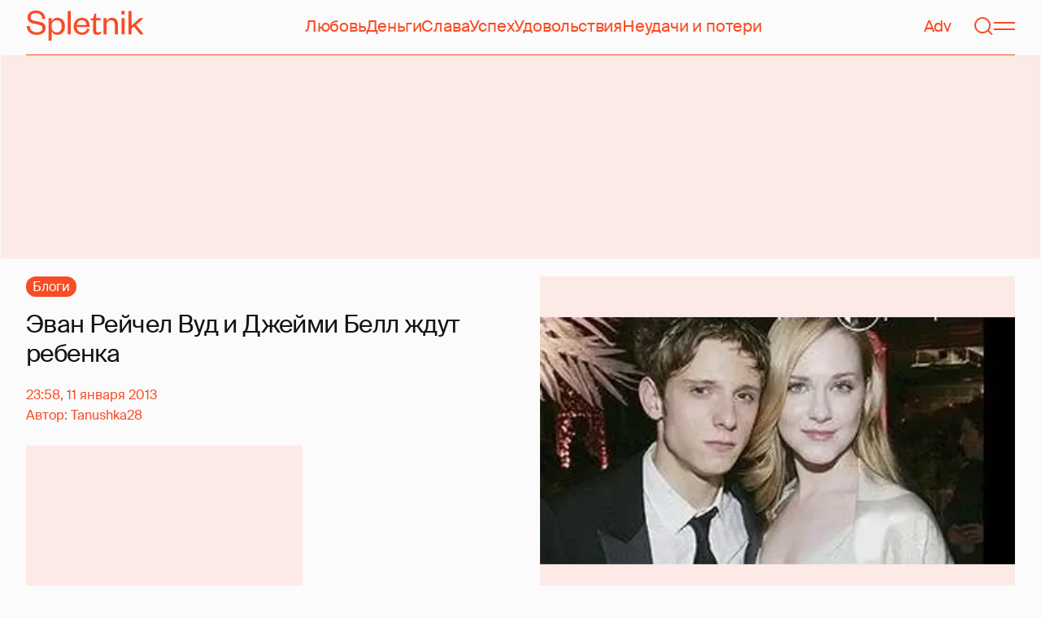

--- FILE ---
content_type: text/html; charset=utf-8
request_url: https://spletnik.ru/68464-evan-reychel-vud-i-dzheymi-bell-zhdut-rebenka-173342
body_size: 28503
content:
<!DOCTYPE html><!-- App build time: 2025-11-27T09:02:24.864Z --><html lang="ru" data-pathname="/68464-evan-reychel-vud-i-dzheymi-bell-zhdut-rebenka-173342" style="--page-background-color:rgb(var(--color-cream));--page-minimal-width:375px;--page-overflow-y:auto;--main-max-width:100rem;--header-height:4.25rem" class=""><head><title data-rh="true">Эван Рейчел Вуд и Джейми Белл ждут ребенка</title><meta data-rh="true" charSet="utf-8"/><meta data-rh="true" name="referrer" content="strict-origin-when-cross-origin"/><meta data-rh="true" name="msapplication-TileColor" content="#f74c25"/><meta data-rh="true" name="description" content="..."/><meta data-rh="true" name="robots" content="max-image-preview:large"/><meta data-rh="true" name="viewport" content="width=375, initial-scale=1"/><meta data-rh="true" name="twitter:card" content="summary_large_image"/><meta data-rh="true" property="og:title" content="Эван Рейчел Вуд и Джейми Белл ждут ребенка"/><meta data-rh="true" property="og:type" content="article"/><meta data-rh="true" property="og:image" content="https://image.spletnik.ru/resize/fit=contain,gravity=0.5x0.5,format=auto,width=600,height=315,dpr=2/https://images.spletnik.ru/i/d/dgZEk6Snoh/original.jpg"/><meta data-rh="true" property="og:url" content="https://spletnik.ru/68464-evan-reychel-vud-i-dzheymi-bell-zhdut-rebenka-173342"/><meta data-rh="true" property="og:description" content="..."/><meta data-rh="true" property="og:locale" content="ru_RU"/><link data-chunk="main" rel="preload" as="style" href="/static/styles/e3ccf4ee08d4230dd767.css"/><link data-chunk="main" rel="preload" as="script" href="/static/scripts/fe93316eaa94e203543d.js"/><link data-chunk="main" rel="preload" as="script" href="/static/scripts/6a946478daf2ca81ce6f.js"/><link data-chunk="main" rel="preload" as="script" href="/static/scripts/48f209a4b5c4258d4573.js"/><link data-chunk="main" rel="preload" as="script" href="/static/scripts/13d47b57166d24805624.js"/><link data-chunk="PostPage" rel="preload" as="script" href="/static/scripts/35dd7e7b07ef16e338cb.js"/><link data-chunk="PostPage" rel="preload" as="script" href="/static/scripts/8284d42ba1e6281d4f79.js"/><link data-rh="true" rel="apple-touch-icon" sizes="180x180" href="/apple-touch-icon.png"/><link data-rh="true" rel="icon" type="image/png" sizes="32x32" href="/favicon-32x32.png"/><link data-rh="true" rel="icon" type="image/png" sizes="16x16" href="/favicon-16x16.png"/><link data-rh="true" rel="manifest" href="/site.webmanifest"/><link data-rh="true" rel="mask-icon" href="/safari-pinned-tab.svg" color="#f74c25"/><link data-rh="true" rel="canonical" href="https://spletnik.ru/68464-evan-reychel-vud-i-dzheymi-bell-zhdut-rebenka-173342"/><link data-chunk="main" rel="stylesheet" href="/static/styles/e3ccf4ee08d4230dd767.css"/><script>!(function(w,p,f,c){if(!window.crossOriginIsolated && !navigator.serviceWorker) return;c=w[p]=Object.assign(w[p]||{},{"debug":false});c[f]=(c[f]||[]).concat(["dataLayer.push"])})(window,'partytown','forward');/* Partytown 0.11.0 - MIT QwikDev */
const t={preserveBehavior:!1},e=e=>{if("string"==typeof e)return[e,t];const[n,r=t]=e;return[n,{...t,...r}]},n=Object.freeze((t=>{const e=new Set;let n=[];do{Object.getOwnPropertyNames(n).forEach((t=>{"function"==typeof n[t]&&e.add(t)}))}while((n=Object.getPrototypeOf(n))!==Object.prototype);return Array.from(e)})());!function(t,r,o,i,a,s,c,l,d,p,u=t,f){function h(){f||(f=1,"/"==(c=(s.lib||"/~partytown/")+(s.debug?"debug/":""))[0]&&(d=r.querySelectorAll('script[type="text/partytown"]'),i!=t?i.dispatchEvent(new CustomEvent("pt1",{detail:t})):(l=setTimeout(v,(null==s?void 0:s.fallbackTimeout)||1e4),r.addEventListener("pt0",w),a?y(1):o.serviceWorker?o.serviceWorker.register(c+(s.swPath||"partytown-sw.js"),{scope:c}).then((function(t){t.active?y():t.installing&&t.installing.addEventListener("statechange",(function(t){"activated"==t.target.state&&y()}))}),console.error):v())))}function y(e){p=r.createElement(e?"script":"iframe"),t._pttab=Date.now(),e||(p.style.display="block",p.style.width="0",p.style.height="0",p.style.border="0",p.style.visibility="hidden",p.setAttribute("aria-hidden",!0)),p.src=c+"partytown-"+(e?"atomics.js?v=0.11.0":"sandbox-sw.html?"+t._pttab),r.querySelector(s.sandboxParent||"body").appendChild(p)}function v(n,o){for(w(),i==t&&(s.forward||[]).map((function(n){const[r]=e(n);delete t[r.split(".")[0]]})),n=0;n<d.length;n++)(o=r.createElement("script")).innerHTML=d[n].innerHTML,o.nonce=s.nonce,r.head.appendChild(o);p&&p.parentNode.removeChild(p)}function w(){clearTimeout(l)}s=t.partytown||{},i==t&&(s.forward||[]).map((function(r){const[o,{preserveBehavior:i}]=e(r);u=t,o.split(".").map((function(e,r,o){var a;u=u[o[r]]=r+1<o.length?u[o[r]]||(a=o[r+1],n.includes(a)?[]:{}):(()=>{let e=null;if(i){const{methodOrProperty:n,thisObject:r}=((t,e)=>{let n=t;for(let t=0;t<e.length-1;t+=1)n=n[e[t]];return{thisObject:n,methodOrProperty:e.length>0?n[e[e.length-1]]:void 0}})(t,o);"function"==typeof n&&(e=(...t)=>n.apply(r,...t))}return function(){let n;return e&&(n=e(arguments)),(t._ptf=t._ptf||[]).push(o,arguments),n}})()}))})),"complete"==r.readyState?h():(t.addEventListener("DOMContentLoaded",h),t.addEventListener("load",h))}(window,document,navigator,top,window.crossOriginIsolated);document.currentScript.dataset.partytown="";</script><script type="text/partytown">(function(w,d,s,l,i){w[l]=w[l]||[];w[l].push({'gtm.start':
              new Date().getTime(),event:'gtm.js'});var f=d.getElementsByTagName(s)[0],
              j=d.createElement(s),dl=l!='dataLayer'?'&l='+l:'';j.async=true;j.src=
              'https://www.googletagmanager.com/gtm.js?id='+i+dl;f.parentNode.insertBefore(j,f);
            })(window,document,'script','dataLayer','GTM-5VXL9DG7');</script><script>(function(m,e,t,r,i,k,a){m[i]=m[i]||function(){(m[i].a=m[i].a||[]).push(arguments)};
                  m[i].l=1*new Date();
                  for (var j = 0; j < document.scripts.length; j++) {if (document.scripts[j].src === r) { return; }}
                  k=e.createElement(t),a=e.getElementsByTagName(t)[0],k.async=1,k.src=r,a.parentNode.insertBefore(k,a)})
                  (window, document, "script", "https://mc.yandex.ru/metrika/tag.js", "ym");

                  ym(20819530, "init", {
                  defer:true,
                  clickmap:true,
                  trackLinks:true,
                  accurateTrackBounce:true,
                  webvisor:true
              });</script><noscript><div><img src="https://mc.yandex.ru/watch/20819530" style="position:absolute;left:-9999px" alt=""/></div></noscript><script data-rh="true" type="text/javascript">document.documentElement.setAttribute('data-prefers-color-scheme', localStorage.getItem('prefers-color-scheme') || 'light');
if (document.documentElement.dataset.prefersColorScheme === 'auto') {
  document.documentElement.setAttribute('data-prefers-color-scheme', matchMedia('(prefers-color-scheme: dark)').matches ? 'dark' : 'light');
}
if (!document.documentElement.dataset.prefersColorSchemeVariant) {
  document.documentElement.setAttribute('data-prefers-color-scheme-variant', localStorage.getItem('prefers-color-scheme-variant') || 'secondary');
} else {
  localStorage.setItem('prefers-color-scheme-variant', document.documentElement.dataset.prefersColorSchemeVariant)
}
document.head.insertAdjacentHTML('beforeend', `<meta name="twitter:widgets:theme" content="${document.documentElement.dataset.prefersColorScheme}" />`);
document.head.insertAdjacentHTML('beforeend', `<meta name="theme-color" content="${document.documentElement.dataset.prefersColorScheme === 'dark' ? '#111111' : '#F7F6F2' }" />`);</script><script data-rh="true" type="text/javascript">document.querySelector('meta[name="viewport"]').setAttribute('content', `width=375, initial-scale=${Math.min(screen.width / 375, 1)}`);</script><script data-rh="true" type="application/ld+json">{"@context":"https://schema.org","@type":"DiscussionForumPosting","headline":"Эван Рейчел Вуд и Джейми Белл ждут ребенка","articleBody":"Как сообщает издание Us Weekly Эван Рейчел Вуд и Джейми Белл ждут ребенка. \"Эван Рейчел Вуд и Джейми Белл подтвердили, что они ждут своего первого ребенка в конце года\", сообщил пресс-секретарь актеров. \"Пара в восторге\". Напомним, Эван Рейчел Вуд и Джейми Белл поженились в октябре 2012 года на тайной церемонии.","inLanguage":"ru","isAccessibleForFree":true,"discussionUrl":"https://spletnik.ru/68464-evan-reychel-vud-i-dzheymi-bell-zhdut-rebenka-173342","datePublished":"2013-01-11T23:58:24+04:00","dateModified":"2013-01-11T23:58:24+04:00","image":{"@type":"ImageObject","url":"https://image.spletnik.ru/resize/fit=contain,gravity=0.5x0.5,format=auto,width=1011,height=700,dpr=2/https://images.spletnik.ru/i/d/dgZEk6Snoh/original.jpg","width":2022,"height":1400},"author":{"@type":"Person","name":"Tanushka28","url":"https://spletnik.ru/user/Tanushka28"},"mainEntityOfPage":{"@type":"WebPage","@id":"https://spletnik.ru/68464-evan-reychel-vud-i-dzheymi-bell-zhdut-rebenka-173342"},"commentCount":0,"publisher":{"@type":"Organization","name":"Spletnik","url":"https://spletnik.ru","logo":{"@type":"ImageObject","url":"https://spletnik.ru/android-chrome-512x512.png","width":512,"height":512}}}</script><!--HEADER BIDDING-->
<link rel="preconnect" href="https://yastatic.net" crossorigin>
<link rel="sitemap" type="application/xml" title="Google News Sitemap" href="https://spletnik.ru/sitemap-news.xml"/>
<link rel="preconnect" href="https://storage.mds.yandex.net" crossorigin>
<script src="https://yandex.ru/ads/system/header-bidding.js" async></script>
<script>
	window.SPL_BP = window.SPL_BP || (matchMedia('(max-width:700px)').matches ? 'phone' : 'desktop');
console.log(1)
    var adfoxBiddersMap = {
        "myTarget": "808046",
        "betweenDigital": "890130",
        "buzzoola": "1315118",
        "adfox_adsmart": "1920941",
        "videonow": "1591235",
        "adfox_mttech": "2592358",
        "mediasniper": "2181294",
        "getintent": "3184766",
        "gnezdo": "3185157",
        "adfox_yandex_LayerCV": "3199997",
        "adfox_yandex_adfox@monetize-me.ru": "2427108",
        "viqeo": "3382182",
    };
    var desktopUnits = [
      {
        code: "desktop_top_billboard",
        codeType: "combo",
        bids: [
          { bidder: "buzzoola", params: { placementId: "1240654" } },
          { bidder: "gnezdo",   params: { placementId: "358381" } },
          { bidder: "adwile",   params: { placementId: "32005" } },
          { bidder: "adfox_adsmart", params: { p1: "cuhby", p2: "ul" } }
        ],
        sizes: [[1000,180],[990,90],[990,250],[728,90]]
      },
      {
        code: "desktop_comments_side_banner",
        codeType: "combo",
        bids: [
          { bidder: "betweenDigital", params: { placementId: "2815811" } },
          { bidder: "buzzoola",       params: { placementId: "1240660" } },
          { bidder: "gnezdo",         params: { placementId: "358384" } },
          { bidder: "adfox_adsmart",  params: { p1: "cuhcc", p2: "hhro" } },
          { bidder: "myTarget",       params: { placementId: "234259" } }
        ],
        sizes: [[300,500],[240,400],[300,600]]
      }
    ];

    var mobileUnits = [
      {
        code: "adfox_168069462983338110", // fullscreen
        codeType: "combo",
        bids: [
          { bidder: "adfox_yandex_adfox@monetize-me.ru", params: { p1:"dcgqj", p2:"ihud" } },
          { bidder: "getintent", params: { placementId: "215_V_spletnik.ru_M_FS_300x600" } },
          { bidder: "gnezdo",    params: { placementId: "357241" } },
          { bidder: "adfox_mttech", params: { p1:"dghff", p2:"gdxc" } }
        ],
        sizes: [[300,600],[300,300],[320,250],[320,480]]
      },
      {
        code: "mobile_top_billboard",
        bids: [
          { bidder: "myTarget",   params: { placementId: "902582" } },
          { bidder: "buzzoola",   params: { placementId: "1240648" } },
          { bidder: "betweenDigital", params: { placementId: "4531603" } }
        ],
        sizes: [[320,50],[320,100]]
      }
    ];

    var userTimeout = 400;
    window.YaHeaderBiddingSettings = {
        biddersMap: adfoxBiddersMap,
        adUnits: (window.SPL_BP === 'desktop' ? desktopUnits : mobileUnits),
        timeout: userTimeout,
    };

</script>
<script>
    window.Ya || (window.Ya = {});
    window.yaContextCb = window.yaContextCb || [];
    window.Ya.adfoxCode || (window.Ya.adfoxCode = {});
    window.Ya.adfoxCode.hbCallbacks || (window.Ya.adfoxCode.hbCallbacks = []);
</script>
<script src="https://yandex.ru/ads/system/context.js" async></script>
<style type="text/css">
    .marker_desktop {
        display: none;
        color: #f74c25;
        position: absolute;
        left: 50%;
        top: 0.3rem;
        transform: translate(-50%, 0%);
        font-size: 0.8rem;
    }

    .placeholder {
        background: #fceae6;
        width: calc(100% - 2px);
        overflow: hidden;
    }
    .placeholder_mobile{
        background: #fceae6;
        border-radius: 0.5rem;
        overflow: hidden;
    }

    .placeholder_billboard {
        background: #fceae6;
        width: calc(100% - 2px);
        overflow: hidden;
        max-width: 1536px;
    }

    #root {
        width: 100%;
    }

    .branding {
        width: 1200px !important;
        top:245px;
        position: relative;
        margin: auto;
        background: var(--page-background-color);
    }

    #root.branding {
        -webkit-transition: width 2s ease-in-out;
        -moz-transition: width 2s ease-in-out;
        -o-transition: width 2s ease-in-out;
        transition: width 2s ease-in-out;
    }

    #mobile_top_billboard {
        max-height: 150px;
        margin:auto;
        overflow: hidden;
    }

    .mobile_inread_container {
        text-align: center;
        width: calc(100vw - 2.5rem);
        display: flex;
        align-items: center;
        justify-content: center;
        margin: auto;
    }

    .m_inread_adfox_container {
        text-align: center;
        max-height: 300px;
        margin: auto;
    }
    .m_inread_adfox_container  img{
        margin: auto;
    }
    .m_inread_adfox_container_content  {
        text-align: center;
        margin: auto;
        width: 100%;
    }
    .m_inread_adfox_container_content  img{
        margin: auto;
        
    }
    .m_inread_adfox_container_content > div{
        margin: auto;
        
    }
    #billboard_ads {
        max-width: 1370px;
        overflow: hidden;
        width: 100%;
    }
    .desktop_inread_container {
        background: #fceae6;
        text-align: center;
        align-items: center;
        justify-content: center;
        margin: auto;
        padding: 20px;
        width: 100%;
    }
    .d_inread_adfox_container_content  {
        text-align: center;
        margin: auto;
        width: 100%;
    }
    .d_inread_adfox_container_content img{
        margin: auto;
    }
    .d_inread_adfox_container_content > div{
        margin: auto;
    }
    .ad--collapsing { overflow: hidden; transition: height .3s ease; }

</style></head><body><noscript><iframe src="https://www.googletagmanager.com/ns.html?id=GTM-5VXL9DG7" height="0" width="0" style="display:none;visibility:hidden"></iframe></noscript><div id="root"><div class="Toastify"></div><header style="--header-height:4.25rem;--main-max-width:100rem" class="m-auto w-full px-5 md:px-8 sticky inset-x-0 top-0 z-header mt-0 flex h-[var(--header-height)] max-w-[var(--main-max-width)] items-stretch justify-center bg-cream"><nav class="relative flex w-full items-center justify-between border-b border-blood pb-6 pt-5"><a style="--base-color:rgb(var(--color-cream));--accent-color:rgb(var(--color-blood));--muted-color:rgb(var(--color-half-blood))" class="cursor-pointer items-center justify-center border-0 bg-transparent no-underline antialiased [text-rendering:geometricPrecision] disabled:cursor-auto flex p-0 text-[var(--accent-color)] decoration-1 underline-offset-4 hover:underline active:underline [@media(hover:hover){&amp;:hover_svg}]:text-[var(--muted-color)] transition-colors duration-300 ease-in-out active:transition-none disabled:pointer-events-none" aria-label="Spletnik" href="/" data-discover="true"><div class="h-[30px] w-[114px] md:h-[37px] md:w-[144px]"><svg xmlns="http://www.w3.org/2000/svg" width="144" height="37" fill="none" viewBox="14 0 114 37" class="size-full"><path d="m0 19.048 3.566-.228c.229 5.253 3.84 7.948 8.687 7.948 4.298 0 6.995-1.827 6.995-4.98 0-2.648-1.737-3.928-5.486-4.658l-5.715-1.097C3.795 15.211.869 12.927.869 8.451.869 3.426 4.846 0 11.156 0c7.224 0 11.384 3.837 11.43 10.323l-3.612.183c-.137-4.75-3.018-7.446-7.772-7.446-4.161 0-6.493 1.965-6.493 5.162 0 2.832 1.875 3.746 5.212 4.385l5.213 1.005c5.258 1.005 7.91 3.29 7.91 7.903 0 5.299-4.573 8.36-10.79 8.36C5.165 29.874 0 25.99 0 19.047Zm30.386-.274v1.142c0 4.385 2.789 6.943 6.4 6.943 3.933 0 6.081-2.923 6.081-7.491s-2.148-7.491-6.08-7.491c-3.612 0-6.401 2.558-6.401 6.897Zm.091 6.395V37h-3.795V9.364h3.795v4.203c.869-2.467 3.43-4.75 7.178-4.75 5.898 0 9.145 4.658 9.145 10.55 0 5.893-3.247 10.507-9.145 10.507-3.749 0-6.31-2.238-7.178-4.705ZM50.291.548h3.795v28.778H50.29V.548Zm23.697 21.698 3.154.365c-1.005 4.522-4.343 7.263-9.327 7.263-5.943 0-10.287-4.02-10.287-10.232 0-6.304 4.344-10.826 10.104-10.826 6.356 0 9.602 4.522 9.602 9.958v1.508H61.323c.183 3.882 2.972 6.623 6.538 6.623 3.338 0 5.304-1.599 6.127-4.66Zm-12.574-4.431h11.933c-.137-3.198-1.92-6.121-5.715-6.121-3.612 0-5.76 2.832-6.218 6.12Zm19.992 6.852V12.105H78.39v-2.056l1.28-.228c1.874-.365 2.286-1.279 2.743-3.198l.594-2.786h2.15v5.527h5.623v2.74h-5.624V24.21c0 1.781.732 2.604 2.47 2.604 1.28 0 2.605-.549 3.748-1.188v2.558c-1.463 1.096-2.926 1.69-5.12 1.69-2.835 0-4.847-1.325-4.847-5.207Zm16.627-6.807v11.466h-3.795V9.364h3.795v3.563c.96-2.42 3.658-4.11 6.63-4.11 5.212 0 7.315 3.47 7.315 8.13v12.379h-3.795v-12.06c0-3.334-1.6-5.435-4.755-5.435-3.017 0-5.395 2.375-5.395 6.03Zm18.43-8.496h3.795v19.962h-3.795V9.364Zm-.092-4.522V.548h3.932v4.294h-3.932Zm12.404 17.267v7.217h-3.795V.548h3.795v17.86l10.059-9.044h4.755l-9.19 8.177L144 29.326h-4.481l-7.955-9.684-2.789 2.467Z" fill="currentColor"></path></svg></div></a><div class="mx-4 hidden items-center gap-4.5 lg:flex"><a style="--base-color:rgb(var(--color-cream));--accent-color:rgb(var(--color-blood));--muted-color:rgb(var(--color-half-blood))" class="cursor-pointer items-center justify-center border-0 bg-transparent no-underline antialiased [text-rendering:geometricPrecision] disabled:cursor-auto p-0 text-[var(--accent-color)] decoration-1 underline-offset-4 hover:underline active:underline [@media(hover:hover){&amp;:hover_svg}]:text-[var(--muted-color)] transition-colors duration-300 ease-in-out active:transition-none disabled:pointer-events-none inline" href="/tag/lyubov" data-discover="true">Любовь</a><a style="--base-color:rgb(var(--color-cream));--accent-color:rgb(var(--color-blood));--muted-color:rgb(var(--color-half-blood))" class="cursor-pointer items-center justify-center border-0 bg-transparent no-underline antialiased [text-rendering:geometricPrecision] disabled:cursor-auto p-0 text-[var(--accent-color)] decoration-1 underline-offset-4 hover:underline active:underline [@media(hover:hover){&amp;:hover_svg}]:text-[var(--muted-color)] transition-colors duration-300 ease-in-out active:transition-none disabled:pointer-events-none inline" href="/tag/dengi" data-discover="true">Деньги</a><a style="--base-color:rgb(var(--color-cream));--accent-color:rgb(var(--color-blood));--muted-color:rgb(var(--color-half-blood))" class="cursor-pointer items-center justify-center border-0 bg-transparent no-underline antialiased [text-rendering:geometricPrecision] disabled:cursor-auto p-0 text-[var(--accent-color)] decoration-1 underline-offset-4 hover:underline active:underline [@media(hover:hover){&amp;:hover_svg}]:text-[var(--muted-color)] transition-colors duration-300 ease-in-out active:transition-none disabled:pointer-events-none inline" href="/tag/slava-1" data-discover="true">Слава</a><a style="--base-color:rgb(var(--color-cream));--accent-color:rgb(var(--color-blood));--muted-color:rgb(var(--color-half-blood))" class="cursor-pointer items-center justify-center border-0 bg-transparent no-underline antialiased [text-rendering:geometricPrecision] disabled:cursor-auto p-0 text-[var(--accent-color)] decoration-1 underline-offset-4 hover:underline active:underline [@media(hover:hover){&amp;:hover_svg}]:text-[var(--muted-color)] transition-colors duration-300 ease-in-out active:transition-none disabled:pointer-events-none inline" href="/tag/uspekh" data-discover="true">Успех</a><a style="--base-color:rgb(var(--color-cream));--accent-color:rgb(var(--color-blood));--muted-color:rgb(var(--color-half-blood))" class="cursor-pointer items-center justify-center border-0 bg-transparent no-underline antialiased [text-rendering:geometricPrecision] disabled:cursor-auto p-0 text-[var(--accent-color)] decoration-1 underline-offset-4 hover:underline active:underline [@media(hover:hover){&amp;:hover_svg}]:text-[var(--muted-color)] transition-colors duration-300 ease-in-out active:transition-none disabled:pointer-events-none inline" href="/tag/udovolstviya" data-discover="true">Удовольствия</a><a style="--base-color:rgb(var(--color-cream));--accent-color:rgb(var(--color-blood));--muted-color:rgb(var(--color-half-blood))" class="cursor-pointer items-center justify-center border-0 bg-transparent no-underline antialiased [text-rendering:geometricPrecision] disabled:cursor-auto p-0 text-[var(--accent-color)] decoration-1 underline-offset-4 hover:underline active:underline [@media(hover:hover){&amp;:hover_svg}]:text-[var(--muted-color)] transition-colors duration-300 ease-in-out active:transition-none disabled:pointer-events-none inline" href="/tag/neudachi-i-poteri" data-discover="true">Неудачи и потери</a></div><div class="flex items-center gap-4.5"><a style="--base-color:rgb(var(--color-cream));--accent-color:rgb(var(--color-blood));--muted-color:rgb(var(--color-half-blood))" class="cursor-pointer items-center justify-center border-0 bg-transparent no-underline antialiased [text-rendering:geometricPrecision] disabled:cursor-auto flex p-0 text-[var(--accent-color)] decoration-1 underline-offset-4 hover:underline active:underline [@media(hover:hover){&amp;:hover_svg}]:text-[var(--muted-color)] transition-colors duration-300 ease-in-out active:transition-none disabled:pointer-events-none" href="/tag/advertorial" data-discover="true">Adv</a><svg fill="none" xmlns="http://www.w3.org/2000/svg" width="26" height="26" viewBox="0 0 26 26" color="transparent"><path fill="currentColor" d="M2 19h22v2H2z"></path><path d="M19 9A6 6 0 0 0 7 9m8 12a2 2 0 1 1-4 0M7 9v8c0 2-1 2.5-2 3M19 9v8c0 2 1 2.5 2 3" stroke="currentColor" stroke-width="2"></path></svg><a style="--base-color:rgb(var(--color-cream));--accent-color:rgb(var(--color-blood));--muted-color:rgb(var(--color-half-blood))" class="cursor-pointer items-center justify-center border-0 bg-transparent no-underline antialiased [text-rendering:geometricPrecision] disabled:cursor-auto flex p-0 text-[var(--accent-color)] decoration-1 underline-offset-4 hover:underline active:underline [@media(hover:hover){&amp;:hover_svg}]:text-[var(--muted-color)] transition-colors duration-300 ease-in-out active:transition-none disabled:pointer-events-none" aria-label="Поиск" href="/search" data-discover="true"><svg width="26" height="26" fill="none" xmlns="http://www.w3.org/2000/svg"><path fill="currentColor" d="m19.62 17.72 5.08 5.08-1.42 1.41-5.07-5.08z"></path><circle cx="12.08" cy="12.08" r="9.08" stroke="currentColor" stroke-width="2"></circle></svg></a><button type="button" style="--base-color:rgb(var(--color-cream));--accent-color:rgb(var(--color-blood));--muted-color:rgb(var(--color-half-blood))" aria-label="Меню" class="cursor-pointer items-center justify-center border-0 bg-transparent no-underline antialiased [text-rendering:geometricPrecision] disabled:cursor-auto flex p-0 text-[var(--accent-color)] decoration-1 underline-offset-4 hover:underline active:underline [@media(hover:hover){&amp;:hover_svg}]:text-[var(--muted-color)] transition-colors duration-300 ease-in-out active:transition-none disabled:pointer-events-none"><svg width="26" height="26" fill="none" xmlns="http://www.w3.org/2000/svg"><path fill="currentColor" d="M0 8h26v2H0zm0 8h26v2H0z"></path></svg></button></div></nav></header><div class="relative z-ad justify-center overflow-hidden min-h-[250px] mx-auto my-0 hidden max-w-[var(--main-max-width)] md:flex verstka-observe"></div><div class="relative z-ad flex justify-center overflow-hidden aspect-[375/120] w-full mx-auto my-0 max-w-[var(--main-max-width)] md:hidden verstka-observe"></div><main class="grow mb-5 flex flex-col items-stretch justify-center"><div style="--top-page-spacing:1.375rem" class="mb-auto w-full pt-[var(--top-page-spacing)]"><div class="m-auto w-full max-w-[var(--main-max-width)] px-5 md:px-8"><article class="grid [&amp;&gt;*]:min-w-0 lg:grid-cols-[1fr_2fr] lg:gap-12 lg:[grid-template-areas:&#x27;left_right&#x27;] xl:grid-cols-[1fr_1fr] lg:pb-4"><div class="order-2 lg:flex lg:flex-col lg:[grid-area:right]"><div class="w-full mb-5 max-w-[42.1875rem] md:max-w-[63.1875rem] lg:max-w-[55.8125rem] xl:max-w-[46.5rem]"><div style="--padding-percentage:69.23837784371909%" class="relative h-0 overflow-hidden pb-[var(--padding-percentage)]"><picture class="absolute left-0 top-0 size-full group"><source width="744" height="515.13353115727" media="(min-width: 1200px)" srcSet="https://image.spletnik.ru/resize/fit=contain,gravity=0.5x0.5,format=auto,width=744,height=515/https://images.spletnik.ru/i/d/dgZEk6Snoh/original.jpg, https://image.spletnik.ru/resize/fit=contain,gravity=0.5x0.5,format=auto,width=744,height=515,dpr=2/https://images.spletnik.ru/i/d/dgZEk6Snoh/original.jpg 2x"/><source width="893" height="618.2987141444115" media="(min-width: 1076px)" srcSet="https://image.spletnik.ru/resize/fit=contain,gravity=0.5x0.5,format=auto,width=893,height=618/https://images.spletnik.ru/i/d/dgZEk6Snoh/original.jpg, https://image.spletnik.ru/resize/fit=contain,gravity=0.5x0.5,format=auto,width=893,height=618,dpr=2/https://images.spletnik.ru/i/d/dgZEk6Snoh/original.jpg 2x"/><source width="1011" height="700" media="(min-width: 716px)" srcSet="https://image.spletnik.ru/resize/fit=contain,gravity=0.5x0.5,format=auto,width=1011,height=700/https://images.spletnik.ru/i/d/dgZEk6Snoh/original.jpg, https://image.spletnik.ru/resize/fit=contain,gravity=0.5x0.5,format=auto,width=1011,height=700,dpr=2/https://images.spletnik.ru/i/d/dgZEk6Snoh/original.jpg 2x"/><source width="675" height="467.35905044510383" media="(min-width: 430px)" srcSet="https://image.spletnik.ru/resize/fit=contain,gravity=0.5x0.5,format=auto,width=675,height=467/https://images.spletnik.ru/i/d/dgZEk6Snoh/original.jpg, https://image.spletnik.ru/resize/fit=contain,gravity=0.5x0.5,format=auto,width=675,height=467,dpr=2/https://images.spletnik.ru/i/d/dgZEk6Snoh/original.jpg 2x"/><source width="390" height="270.02967359050444" media="(min-width: 0px)" srcSet="https://image.spletnik.ru/resize/fit=contain,gravity=0.5x0.5,format=auto,width=390,height=270/https://images.spletnik.ru/i/d/dgZEk6Snoh/original.jpg, https://image.spletnik.ru/resize/fit=contain,gravity=0.5x0.5,format=auto,width=390,height=270,dpr=2/https://images.spletnik.ru/i/d/dgZEk6Snoh/original.jpg 2x"/><img loading="eager" fetchPriority="high" class="size-full bg-loader/15 object-contain" alt="Иллюстрация к статье" width="1011" height="700" src="https://image.spletnik.ru/resize/fit=contain,gravity=0.5x0.5,format=auto,width=1011,height=700/https://images.spletnik.ru/i/d/dgZEk6Snoh/original.jpg" srcSet="https://image.spletnik.ru/resize/fit=contain,gravity=0.5x0.5,format=auto,width=1011,height=700/https://images.spletnik.ru/i/d/dgZEk6Snoh/original.jpg, https://image.spletnik.ru/resize/fit=contain,gravity=0.5x0.5,format=auto,width=1011,height=700,dpr=2/https://images.spletnik.ru/i/d/dgZEk6Snoh/original.jpg 2x"/><a aria-label="Иллюстрация к статье" class="absolute inset-0 md:hidden" target="_blank" rel="noopener noreferrer" href="https://images.spletnik.ru/i/d/dgZEk6Snoh/original.jpg"></a><div class="absolute right-0 top-0 hidden overflow-hidden md:block"><a aria-label="Иллюстрация к статье" class="block -translate-y-full translate-x-full bg-cream/60 p-2 !text-blood opacity-0 outline-0 transition-[opacity,transform] focus-within:bg-cream hover:bg-cream group-focus-within:translate-x-0 group-focus-within:translate-y-0 group-focus-within:opacity-100 group-hover:translate-x-0 group-hover:translate-y-0 group-hover:opacity-100" target="_blank" rel="noopener noreferrer" href="https://images.spletnik.ru/i/d/dgZEk6Snoh/original.jpg"><svg width="26" height="26" viewBox="0 0 26 26" fill="none" xmlns="http://www.w3.org/2000/svg"><path d="M1 25 25 1M1 25h8m-8 0v-8M25 1h-8m8 0v8" stroke="currentColor" stroke-width="2" stroke-linecap="round" stroke-linejoin="round"></path></svg></a></div></picture></div></div><div class="-mx-5 mb-5 flex flex-col items-center justify-between gap-4 bg-cta-background p-5 text-center text-blood md:mx-0 md:flex-row md:gap-5 md:px-5 md:text-left"><p class="whitespace-pre-line">Это пост читателя Сплетника,<!-- -->
<!-- -->начать писать на сайте можешь и ты</p></div><div class="mb-10 ProseMirror-view linked-data-post"><p>
  Как сообщает издание Us Weekly Эван Рейчел Вуд и Джейми Белл ждут ребенка.
  "Эван Рейчел Вуд и Джейми Белл подтвердили, что они ждут своего первого
  ребенка в конце года", сообщил пресс-секретарь актеров. "Пара в восторге".
  Напомним, Эван Рейчел Вуд и Джейми Белл поженились в октябре 2012 года на
  тайной церемонии.
</p>
</div><div class="mt-auto lg:pb-0 mb-6 pb-0"></div></div><header style="--top-page-spacing:1.375rem;--advertisement-top-spacing:1.5625rem" class="lg:flex lg:flex-col lg:justify-between lg:[grid-area:left]"><div class="lg:flex lg:flex-col lg:justify-between"><div class="mb-5"><div class="mb-2.5 flex md:mb-4"><span class="mr-1.5 inline-block rounded-full bg-blood px-2 py-0 text-sm text-cream">Блоги</span></div><h1 class="text-xl">Эван Рейчел Вуд и Джейми Белл ждут ребенка</h1></div><div class="mb-5.5 flex flex-col items-start border-b border-blood pb-4 text-sm lg:mb-0 lg:border-b-0 lg:pb-0"><div class="flex"><p class="mr-2.5 text-blood">23:58, 11 января 2013</p><button type="button" style="--base-color:rgb(var(--color-cream));--accent-color:rgb(var(--color-blood));--muted-color:rgb(var(--color-half-blood))" class="cursor-pointer items-center justify-center border-0 bg-transparent no-underline antialiased [text-rendering:geometricPrecision] disabled:cursor-auto relative p-0 after:absolute after:bottom-0.5 after:hidden after:h-px after:w-full after:bg-[var(--accent-color)] hover:after:block active:after:block transition-colors duration-300 ease-in-out active:transition-none disabled:pointer-events-none flex gap-2 text-blood md:gap-2.5"></button></div><p class="text-blood">Автор: <a style="--base-color:rgb(var(--color-cream));--accent-color:rgb(var(--color-blood));--muted-color:rgb(var(--color-half-blood))" class="cursor-pointer items-center justify-center border-0 bg-transparent no-underline antialiased [text-rendering:geometricPrecision] disabled:cursor-auto relative p-0 text-[var(--accent-color)] after:absolute after:bottom-0.5 after:hidden after:h-px after:w-full after:bg-[var(--accent-color)] hover:after:block active:after:block transition-colors duration-300 ease-in-out active:transition-none disabled:pointer-events-none inline-block" href="/user/Tanushka28" data-discover="true">Tanushka28</a></p></div></div><div class="flex grow items-start justify-start"><div class="z-ad justify-center overflow-hidden sticky top-[calc(var(--header-height)+var(--advertisement-top-spacing))] mb-6 mt-[var(--advertisement-top-spacing)] hidden lg:flex verstka-observe"></div></div></header></article></div><div class="m-auto w-full max-w-[var(--main-max-width)] px-5 md:px-8"><div class="border-b border-blood"></div></div><div class="m-auto w-full max-w-[var(--main-max-width)] px-5 md:px-8 relative min-h-[8.75rem]"><div id="comments-68464-evan-reychel-vud-i-dzheymi-bell-zhdut-rebenka-173342" style="--header-height:4.25rem" class="grid [&amp;&gt;*]:min-w-0 lg:grid-cols-[1fr_2fr] lg:gap-12 lg:[grid-template-areas:&#x27;left_right&#x27;] xl:grid-cols-[1fr_1fr] scroll-mt-[var(--header-height)] lg:pb-4"><section class="order-2 mt-5"><div class="flex items-center justify-between"><h2>Комменты <!-- -->0</h2><button type="button" style="--base-color:rgb(var(--color-cream));--accent-color:rgb(var(--color-blood));--muted-color:rgb(var(--color-half-blood))" class="cursor-pointer items-center justify-center border-0 bg-transparent no-underline antialiased [text-rendering:geometricPrecision] disabled:cursor-auto flex p-0 text-[var(--accent-color)] decoration-1 underline-offset-4 hover:underline active:underline [@media(hover:hover){&amp;:hover_svg}]:text-[var(--muted-color)] transition-colors duration-300 ease-in-out active:transition-none disabled:pointer-events-none gap-2.5">Популярные<svg width="22" height="18" fill="none" xmlns="http://www.w3.org/2000/svg"><path d="M0 1h22M0 9h18M0 17h13" stroke="currentColor" stroke-width="2"></path></svg></button></div><div style="--header-height:4.25rem" class="absolute -top-[var(--header-height)]"></div><div class="mx-0 mb-6 mt-3.5 flex w-full flex-col items-stretch justify-center"></div><div class="sticky bottom-0 z-sticky-content mt-6 bg-cream pb-5.5"><form class="flex flex-col border-b border-blood pb-3 pt-3.5"><div>Подождите...</div></form></div></section><div class="flex items-start justify-start"><div class="z-ad justify-center overflow-hidden sticky top-[var(--header-height)] mt-6 hidden lg:flex verstka-observe" style="--header-height:5.8125rem"></div></div></div><div class="border-blood lg:border-b lg:pb-6"></div></div></div><div></div></main></div><script>window.PUBLIC_CONFIG={"CMS_HOST":"https:\u002F\u002Fcms.spletnik.ru","SSR_GRAPHQL_ENDPOINT":"http:\u002F\u002Friver-core.spletnik-production.svc.cluster.local:80\u002Fgraphql\u002Fcms","BASE_API_URL":"https:\u002F\u002Fspletnik.ru\u002Fapi","GRAPHQL_ENDPOINT":"https:\u002F\u002Fspletnik.ru\u002Fgraphql\u002Fcms","GRAPHQL_SUBSCRIPTIONS_ENDPOINT":"wss:\u002F\u002Fspletnik.ru\u002Fgraphql\u002Fcms","IMAGE_SERVICE_ENDPOINT":"https:\u002F\u002Fspletnik.ru\u002Fapi","TZ":"Europe\u002FMoscow","PUBLIC_PATH":"\u002Fstatic\u002F","SITEMAP_DIR_PATH":"https:\u002F\u002Fstorage.yandexcloud.net\u002Fimagesspletnikru\u002Fdynamic-public\u002F","APP_ENV":"production","ARTICLES_PER_BLOCK":8,"BLOGS_PER_BLOCK":8,"CANONICAL_ROBOTS_HOST":"https:\u002F\u002Fspletnik.ru","APP_NAME":"Spletnik","APP_DESCRIPTION":"Let's talk about it!","BLOGS_DESCRIPTION":"Ваши мнения, факты, лайки и хейты","RECAPTCHA_SITE_KEY":"6LcKY_giAAAAAPYGcz9Mx8t2hjqsScFrxSITehQJ","MASONRY_AD_INDEX":2,"SENTRY_DSN":"https:\u002F\u002Fa1dc6ad27ea9421292ee50115b9172b0@o4505041504567296.ingest.sentry.io\u002F4505041505746944","IMAGE_RESIZE_ORIGIN":"https:\u002F\u002Fimage.spletnik.ru","GTM_ID":"GTM-5VXL9DG7","METRIKA_ID":20819530,"CHARACTERS_BETWEEN_ADS_MOBILE":0,"CHARACTERS_BETWEEN_ADS_DESKTOP":0};window.SERVER_DATA={"SEED":"0.6097451158090281","DISABLE_ADS":false};window.APOLLO_STATE={"Advertisement:mobile_top_billboard":{"__typename":"Advertisement","id":"mobile_top_billboard","body":"\u003C!-- 1) ФУЛЛСКРИН — ПЕРВЫМ, в первый кадр --\u003E\n\u003Cdiv id=\"adfox_168069462983338110\"\u003E\u003C\u002Fdiv\u003E\n\u003Cscript\u003E\n(function () {\n  if (window.SPL_BP !== 'phone') return;\n  const initFullscreen = () =\u003E {\n    (window.yaContextCb = window.yaContextCb || []).push(() =\u003E {\n      Ya.adfoxCode.create({\n        ownerId: 5024,\n        containerId: 'adfox_168069462983338110',\n        onStub: function () {\n          \u002F\u002F уже внутри yaContextCb — можно рендерить сразу, без вложенных push\n          Ya.Context.AdvManager.render({\n            blockId: 'R-A-412959-61',\n            type: 'fullscreen',\n            platform: 'touch'\n          });\n        },\n        params: { pp: 'g', ps: 'cnpt', p2: 'ihhc' }\n      });\n    });\n  };\n  if ('requestAnimationFrame' in window) requestAnimationFrame(initFullscreen);\n  else setTimeout(initFullscreen, 0);\n})();\n\u003C\u002Fscript\u003E\n\n\u003C!-- 2) ВЕРХНИЙ БИЛЛБОРД — ЧУТЬ ПОЗЖЕ (idle \u002F короткая задержка) --\u003E\n\u003Cdiv id=\"mobile_top_billboard\" class=\"ad ad--reserve\"\u003E\u003C\u002Fdiv\u003E\n\u003Cscript\u003E\n(function () {\n  if (window.SPL_BP !== 'phone') return;\n  const initTopBillboard = () =\u003E {\n    (window.yaContextCb = window.yaContextCb || []).push(() =\u003E {\n      Ya.adfoxCode.createAdaptive({\n        ownerId: 5024,\n        containerId: 'mobile_top_billboard',\n        onLoad: function () {\n          \u002F\u002F при желании: добавить плейсхолдер-класс\n          const card = document.getElementById('mobile_top_billboard')?.closest('.z-ad');\n          if (card) card.classList.add('placeholder_mobile');\n        },\n        onStub: function () {\n          \u002F\u002F если нет показа — мягко схлопнуть, без жёстких рефлоу\n          const parent = document.getElementById('mobile_top_billboard')?.parentNode;\n          if (!parent) return;\n          const h = parent.offsetHeight;\n          parent.classList.add('ad--collapsing');\n          parent.style.height = h + 'px';\n          requestAnimationFrame(() =\u003E { parent.style.height = '0px'; });\n          const onEnd = () =\u003E { parent.style.display = 'none'; parent.removeEventListener('transitionend', onEnd); };\n          parent.addEventListener('transitionend', onEnd);\n        },\n        params: { pp: 'g', ps: 'cnpt', p2: 'frnz' }\n      }, ['phone'], {\n        tabletWidth: 1000,\n        phoneWidth: 700,\n        isAutoReloads: false\n      });\n    });\n  };\n\n  if ('requestIdleCallback' in window) {\n    requestIdleCallback(initTopBillboard, { timeout: 80 }); \u002F\u002F микропаузa → лучше INP\n  } else {\n    setTimeout(initTopBillboard, 80);\n  }\n})();\n\u003C\u002Fscript\u003E","repeats":null},"Advertisement:mobile_in_comments":{"__typename":"Advertisement","id":"mobile_in_comments","body":"\u003C!-- MOBILE IN ARTICLE (mobile_in_content + mobile_in_comments) — Комментарии --\u003E\n\u003Cdiv id=\"mobile_in_comments_container\" class=\"mobile_inread_container ad ad--reserve\"\u003E\n  \u003Cdiv id=\"mobile_in_comments\" class=\"m_inread_adfox_container\"\u003E\u003C\u002Fdiv\u003E\n\u003C\u002Fdiv\u003E\n\n\u003Cscript\u003E\n(function () {\n  if (window.SPL_BP !== 'phone') return;\n\n  const root = document.getElementById('mobile_in_comments_container');\n  const adEl = document.getElementById('mobile_in_comments');\n  if (!root || !adEl) return;\n\n  const rid = Math.random().toString(36).slice(2, 10);\n  const parentId = `mobile_in_comments_container_${rid}`;\n  const slotId   = `mobile_in_comments_${rid}`;\n  root.id = parentId;\n  adEl.id  = slotId;\n\n  \u002F\u002F безопасный localStorage\n  const ls = (k) =\u003E { try { return localStorage.getItem(k) } catch { return null } };\n\n  \u002F\u002F инициализация слота (HB + render) — вызываем только когда слот близко к экрану\n  const initSlot = () =\u003E {\n    window.Ya.adfoxCode.hbCallbacks.push(function () {\n      if (!window.Ya.headerBidding) return;\n\n      const sizes = [\n        [300,250],[320,50],[320,100],[320,336],[320,250],[320,280]\n      ];\n\n      window.Ya.headerBidding.pushAdUnits([{\n        code: slotId,\n        codeType: 'combo',\n        sizes,\n        bids: [\n          { bidder:'myTarget', params:{ placementId:'907326' } },\n          { bidder:'astralab', params:{ placementId:'636cdf34d43c1010d49d021c' } },\n          { bidder:'buzzoola', params:{ placementId:'1227677', sendTargetRef:true } },\n          { bidder:'videonow', params:{ placementId:'5815948', additional:{ stableid: ls('videonow-stableid') } } },\n          { bidder:'adfox_adsmart', params:{ p1:'dbpmu', p2:'ul' } },\n          { bidder:'betweenDigital', params:{ placementId:'4424680' } },\n          { bidder:'gnezdo', params:{ placementId:'358380' } },\n        ]\n      }]);\n\n      \u002F\u002F один yaContextCb\n      window.yaContextCb.push(function () {\n        Ya.adfoxCode.createAdaptive({\n          ownerId: 5024,\n          sequentialLoading: true,\n          containerId: slotId,\n          onLoad: function () {\n            const card = document.getElementById(slotId)?.closest('.z-ad');\n            if (card) card.classList.add('placeholder_mobile');\n          },\n          onStub: function () {\n            const card = document.getElementById(slotId)?.closest('.z-ad');\n            if (card) card.classList.add('placeholder_mobile');\n\n            \u002F\u002F РСЯ fallback\n            const rtbId = `yandex_rtb_R-A-412959-68_${rid}`;\n            const rtbDiv = document.createElement('div');\n            rtbDiv.id = rtbId;\n            adEl.appendChild(rtbDiv);\n\n            \u002F\u002F уже внутри yaContextCb — рендерим сразу\n            Ya.Context.AdvManager.render({\n              blockId: 'R-A-412959-68',  \u002F\u002F фикс: без лишнего дефиса\n              renderTo: rtbId\n            }, function () {\n              \u002F\u002F если не загрузилось — мягко схлопываем\n              const parent = document.getElementById(parentId)?.parentNode;\n              if (!parent) return;\n              const h = parent.offsetHeight;            \u002F\u002F одно чтение layout\n              parent.classList.add('ad--collapsing');\n              parent.style.height = h + 'px';\n              requestAnimationFrame(() =\u003E { parent.style.height = '0px'; });\n              const onEnd = () =\u003E { parent.style.display = 'none'; parent.removeEventListener('transitionend', onEnd); };\n              parent.addEventListener('transitionend', onEnd);\n            });\n          },\n          params: { pp:'buzb', ps:'cnpt', p2:'hcpc' },\n          lazyLoad: { fetchMargin: 200, mobileScaling: 2 }\n        }, ['phone'], { tabletWidth: 1000, phoneWidth: 700, isAutoReloads: false });\n      });\n    });\n  };\n\n  \u002F\u002F ленивый старт: как только слот подходит к вьюпорту\n  const trigger = () =\u003E {\n    \u002F\u002F лёгкий перенос вне текущего тика — меньше шанс задеть окно клика\u002Fскролла\n    if ('requestIdleCallback' in window) requestIdleCallback(initSlot, { timeout: 120 });\n    else setTimeout(initSlot, 80);\n  };\n\n  const io = new IntersectionObserver((entries) =\u003E {\n    entries.forEach((e) =\u003E {\n      if (e.isIntersecting) {\n        trigger();\n        io.unobserve(e.target); \u002F\u002F одноразово\n      }\n    });\n  }, { rootMargin: '600px 0px' });\n\n  io.observe(root);\n})();\n\u003C\u002Fscript\u003E","repeats":3},"Advertisement:mobile_in_content":{"__typename":"Advertisement","id":"mobile_in_content","body":"\u003C!-- MOBILE IN ARTICLE (mobile_in_content + mobile_in_comments) --\u003E\n\u003Cdiv id=\"mobile_content_container\" class=\"mobile_inread_container ad ad--reserve\"\u003E\n  \u003Cdiv id=\"mobile_in_content\" class=\"m_inread_adfox_container_content\"\u003E\u003C\u002Fdiv\u003E\n\u003C\u002Fdiv\u003E\n\n\u003Cscript\u003E\n(function () {\n  if (window.SPL_BP !== 'phone') return;\n\n  \u002F\u002F --- DOM + ID\n  const root = document.getElementById('mobile_content_container');\n  const adEl = document.getElementById('mobile_in_content');\n  if (!root || !adEl) return;\n\n  const rid = Math.random().toString(36).slice(2, 11);\n  const containerId  = `mobile_content_container_${rid}`;\n  const adContainerId= `mobile_in_content_${rid}`;\n  root.id = containerId;\n  adEl.id  = adContainerId;\n\n  \u002F\u002F --- настроим «чуть заранее»\n  \u002F\u002F Safari-safe: фиксированное значение + возможность легко подправить\n  const PRELOAD_PX = 600; \u002F\u002F грузим за ~500px до вьюпорта (под себя можно 400–600)\n\n  \u002F\u002F --- безопасный localStorage\n  const ls = (k) =\u003E { try { return localStorage.getItem(k) } catch { return null } };\n\n  \u002F\u002F --- схлопывание (Safari-friendly: reflow + двойной rAF + таймаут-фолбэк)\n  function collapseParent() {\n    const parent = document.getElementById(containerId)?.parentNode;\n    if (!parent) return;\n\n    parent.classList.add('ad--collapsing');\n    parent.style.willChange = 'height';\n\n    \u002F\u002F 1) читаем высоту (рефлоу)\n    const h = parent.offsetHeight;\n    parent.style.height = h + 'px';\n\n    \u002F\u002F 2) первый rAF — убедиться, что высота применена\n    requestAnimationFrame(() =\u003E {\n      \u002F\u002F 3) второй rAF — теперь анимируем к 0\n      requestAnimationFrame(() =\u003E {\n        parent.style.height = '0px';\n      });\n    });\n\n    const onEnd = () =\u003E {\n      parent.style.willChange = '';\n      parent.style.display = 'none';\n      parent.removeEventListener('transitionend', onEnd);\n    };\n    parent.addEventListener('transitionend', onEnd);\n\n    \u002F\u002F таймаут-фолбэк, если transitionend потеряется\n    setTimeout(onEnd, 600);\n  }\n\n  \u002F\u002F --- инициализация слота (HB + render)\n  let started = false;\n  function startOnce() {\n    if (started) return;\n    started = true;\n\n    window.Ya.adfoxCode.hbCallbacks.push(function () {\n      if (!window.Ya.headerBidding) return;\n\n      const sizes = [\n        [300,600],[300,250],[320,50],[320,100],[320,336],\n        [300,500],[300,480],[320,250],[240,400],[320,280]\n      ];\n\n      window.Ya.headerBidding.pushAdUnits([{\n        code: adContainerId,\n        codeType: 'combo',\n        sizes,\n        bids: [\n          { bidder: 'buzzoola', params: { placementId: '1224726' } },\n          { bidder: 'videonow', params: { placementId: '5814376', additional: { stableid: ls('videonow-stableid') } } },\n          { bidder: 'mediasniper', params: { placementId: 'spletnik_mobile_in_content' } },\n          { bidder: 'betweenDigital', params: { placementId: '3942049' } },\n          { bidder: 'myTarget', params: { placementId: '1718072' } },\n          { bidder: 'viqeo', params: { placementId: 'spletnik_300_250' } },\n          { bidder: 'adfox_adsmart', params: { p1: 'cuhck', p2: 'ul' } },\n          { bidder: 'adfox_mttech', params: { p1: 'czkzs', p2: 'hujp' } },\n          { bidder: 'gnezdo', params: { placementId: '358378' } },\n        ]\n      }]);\n\n      window.yaContextCb.push(function () {\n        Ya.adfoxCode.createAdaptive({\n          ownerId: 5024,\n          containerId: adContainerId,\n          onLoad: function () {\n            const card = document.getElementById(adContainerId)?.closest('.z-ad');\n            if (card) card.classList.add('placeholder_mobile');\n          },\n          onStub: function () {\n            const card = document.getElementById(adContainerId)?.closest('.z-ad');\n            if (card) card.classList.add('placeholder_mobile');\n\n            \u002F\u002F РСЯ фолбэк\n            const rtbId = `yandex_rtb_R-A-412959-68_${rid}`;\n            const rtbDiv = document.createElement('div');\n            rtbDiv.id = rtbId;\n            adEl.appendChild(rtbDiv);\n\n            Ya.Context.AdvManager.render({ blockId: 'R-A-412959-68', renderTo: rtbId }, function () {\n              \u002F\u002F если и фолбэк не отрисовался — схлопываем\n              collapseParent();\n            });\n          },\n          params: { pp: 'h', ps: 'cnpt', p2: 'hcpc' },\n          \u002F\u002F важно: синхронизируем с нашим порогом\n          lazyLoad: { fetchMargin: PRELOAD_PX, mobileScaling: 2 }\n        }, ['phone'], { tabletWidth: 1000, phoneWidth: 700, isAutoReloads: false });\n      });\n    });\n  }\n\n  \u002F\u002F --- триггер «чуть заранее»: IO + запасной скролл (для экзотики\u002Fстарых WebView)\n  const rootMargin = `${PRELOAD_PX}px 0px`;\n  let observed = false;\n\n  if ('IntersectionObserver' in window) {\n    const io = new IntersectionObserver((entries) =\u003E {\n      for (const e of entries) {\n        if (e.isIntersecting) {\n          \u002F\u002F без requestIdleCallback — Safari-надёжно\n          setTimeout(startOnce, 50);\n          io.unobserve(e.target);\n        }\n      }\n    }, { rootMargin });\n    io.observe(root);\n    observed = true;\n  }\n\n  if (!observed) {\n    \u002F\u002F запасной вариант: скролл-слушатель (throttle)\n    let pending = false;\n    const check = () =\u003E {\n      if (pending) return;\n      pending = true;\n      requestAnimationFrame(() =\u003E {\n        const rect = root.getBoundingClientRect();\n        if (rect.top \u003C window.innerHeight + PRELOAD_PX) startOnce();\n        pending = false;\n        if (started) window.removeEventListener('scroll', onScroll, { passive: true });\n      });\n    };\n    const onScroll = () =\u003E check();\n    window.addEventListener('scroll', onScroll, { passive: true });\n    check(); \u002F\u002F первичная проверка\n  }\n\n  \u002F\u002F bfcache back-forward в Safari\n  window.addEventListener('pageshow', function(evt) {\n    if (evt.persisted) {\n      const rect = root.getBoundingClientRect();\n      if (rect.top \u003C window.innerHeight + PRELOAD_PX) startOnce();\n    }\n  }, { passive: true });\n\n})();\n\u003C\u002Fscript\u003E\n\n\u003Cstyle\u003E\n\u002F* Плавное схлопывание — убедись, что этот CSS подключён *\u002F\n.ad--collapsing { overflow: hidden; transition: height .35s ease; }\n.placeholder_mobile { background: #fceae6; border-radius: .5rem; overflow: hidden; }\n\u003C\u002Fstyle\u003E","repeats":4},"Advertisement:head":{"__typename":"Advertisement","id":"head","body":"\u003C!--HEADER BIDDING--\u003E\n\u003Clink rel=\"preconnect\" href=\"https:\u002F\u002Fyastatic.net\" crossorigin\u003E\n\u003Clink rel=\"sitemap\" type=\"application\u002Fxml\" title=\"Google News Sitemap\" href=\"https:\u002F\u002Fspletnik.ru\u002Fsitemap-news.xml\"\u002F\u003E\n\u003Clink rel=\"preconnect\" href=\"https:\u002F\u002Fstorage.mds.yandex.net\" crossorigin\u003E\n\u003Cscript src=\"https:\u002F\u002Fyandex.ru\u002Fads\u002Fsystem\u002Fheader-bidding.js\" async\u003E\u003C\u002Fscript\u003E\n\u003Cscript\u003E\n\twindow.SPL_BP = window.SPL_BP || (matchMedia('(max-width:700px)').matches ? 'phone' : 'desktop');\nconsole.log(1)\n    var adfoxBiddersMap = {\n        \"myTarget\": \"808046\",\n        \"betweenDigital\": \"890130\",\n        \"buzzoola\": \"1315118\",\n        \"adfox_adsmart\": \"1920941\",\n        \"videonow\": \"1591235\",\n        \"adfox_mttech\": \"2592358\",\n        \"mediasniper\": \"2181294\",\n        \"getintent\": \"3184766\",\n        \"gnezdo\": \"3185157\",\n        \"adfox_yandex_LayerCV\": \"3199997\",\n        \"adfox_yandex_adfox@monetize-me.ru\": \"2427108\",\n        \"viqeo\": \"3382182\",\n    };\n    var desktopUnits = [\n      {\n        code: \"desktop_top_billboard\",\n        codeType: \"combo\",\n        bids: [\n          { bidder: \"buzzoola\", params: { placementId: \"1240654\" } },\n          { bidder: \"gnezdo\",   params: { placementId: \"358381\" } },\n          { bidder: \"adwile\",   params: { placementId: \"32005\" } },\n          { bidder: \"adfox_adsmart\", params: { p1: \"cuhby\", p2: \"ul\" } }\n        ],\n        sizes: [[1000,180],[990,90],[990,250],[728,90]]\n      },\n      {\n        code: \"desktop_comments_side_banner\",\n        codeType: \"combo\",\n        bids: [\n          { bidder: \"betweenDigital\", params: { placementId: \"2815811\" } },\n          { bidder: \"buzzoola\",       params: { placementId: \"1240660\" } },\n          { bidder: \"gnezdo\",         params: { placementId: \"358384\" } },\n          { bidder: \"adfox_adsmart\",  params: { p1: \"cuhcc\", p2: \"hhro\" } },\n          { bidder: \"myTarget\",       params: { placementId: \"234259\" } }\n        ],\n        sizes: [[300,500],[240,400],[300,600]]\n      }\n    ];\n\n    var mobileUnits = [\n      {\n        code: \"adfox_168069462983338110\", \u002F\u002F fullscreen\n        codeType: \"combo\",\n        bids: [\n          { bidder: \"adfox_yandex_adfox@monetize-me.ru\", params: { p1:\"dcgqj\", p2:\"ihud\" } },\n          { bidder: \"getintent\", params: { placementId: \"215_V_spletnik.ru_M_FS_300x600\" } },\n          { bidder: \"gnezdo\",    params: { placementId: \"357241\" } },\n          { bidder: \"adfox_mttech\", params: { p1:\"dghff\", p2:\"gdxc\" } }\n        ],\n        sizes: [[300,600],[300,300],[320,250],[320,480]]\n      },\n      {\n        code: \"mobile_top_billboard\",\n        bids: [\n          { bidder: \"myTarget\",   params: { placementId: \"902582\" } },\n          { bidder: \"buzzoola\",   params: { placementId: \"1240648\" } },\n          { bidder: \"betweenDigital\", params: { placementId: \"4531603\" } }\n        ],\n        sizes: [[320,50],[320,100]]\n      }\n    ];\n\n    var userTimeout = 400;\n    window.YaHeaderBiddingSettings = {\n        biddersMap: adfoxBiddersMap,\n        adUnits: (window.SPL_BP === 'desktop' ? desktopUnits : mobileUnits),\n        timeout: userTimeout,\n    };\n\n\u003C\u002Fscript\u003E\n\u003Cscript\u003E\n    window.Ya || (window.Ya = {});\n    window.yaContextCb = window.yaContextCb || [];\n    window.Ya.adfoxCode || (window.Ya.adfoxCode = {});\n    window.Ya.adfoxCode.hbCallbacks || (window.Ya.adfoxCode.hbCallbacks = []);\n\u003C\u002Fscript\u003E\n\u003Cscript src=\"https:\u002F\u002Fyandex.ru\u002Fads\u002Fsystem\u002Fcontext.js\" async\u003E\u003C\u002Fscript\u003E\n\u003Cstyle type=\"text\u002Fcss\"\u003E\n    .marker_desktop {\n        display: none;\n        color: #f74c25;\n        position: absolute;\n        left: 50%;\n        top: 0.3rem;\n        transform: translate(-50%, 0%);\n        font-size: 0.8rem;\n    }\n\n    .placeholder {\n        background: #fceae6;\n        width: calc(100% - 2px);\n        overflow: hidden;\n    }\n    .placeholder_mobile{\n        background: #fceae6;\n        border-radius: 0.5rem;\n        overflow: hidden;\n    }\n\n    .placeholder_billboard {\n        background: #fceae6;\n        width: calc(100% - 2px);\n        overflow: hidden;\n        max-width: 1536px;\n    }\n\n    #root {\n        width: 100%;\n    }\n\n    .branding {\n        width: 1200px !important;\n        top:245px;\n        position: relative;\n        margin: auto;\n        background: var(--page-background-color);\n    }\n\n    #root.branding {\n        -webkit-transition: width 2s ease-in-out;\n        -moz-transition: width 2s ease-in-out;\n        -o-transition: width 2s ease-in-out;\n        transition: width 2s ease-in-out;\n    }\n\n    #mobile_top_billboard {\n        max-height: 150px;\n        margin:auto;\n        overflow: hidden;\n    }\n\n    .mobile_inread_container {\n        text-align: center;\n        width: calc(100vw - 2.5rem);\n        display: flex;\n        align-items: center;\n        justify-content: center;\n        margin: auto;\n    }\n\n    .m_inread_adfox_container {\n        text-align: center;\n        max-height: 300px;\n        margin: auto;\n    }\n    .m_inread_adfox_container  img{\n        margin: auto;\n    }\n    .m_inread_adfox_container_content  {\n        text-align: center;\n        margin: auto;\n        width: 100%;\n    }\n    .m_inread_adfox_container_content  img{\n        margin: auto;\n        \n    }\n    .m_inread_adfox_container_content \u003E div{\n        margin: auto;\n        \n    }\n    #billboard_ads {\n        max-width: 1370px;\n        overflow: hidden;\n        width: 100%;\n    }\n    .desktop_inread_container {\n        background: #fceae6;\n        text-align: center;\n        align-items: center;\n        justify-content: center;\n        margin: auto;\n        padding: 20px;\n        width: 100%;\n    }\n    .d_inread_adfox_container_content  {\n        text-align: center;\n        margin: auto;\n        width: 100%;\n    }\n    .d_inread_adfox_container_content img{\n        margin: auto;\n    }\n    .d_inread_adfox_container_content \u003E div{\n        margin: auto;\n    }\n    .ad--collapsing { overflow: hidden; transition: height .3s ease; }\n\n\u003C\u002Fstyle\u003E","repeats":null},"Advertisement:desktop_top_billboard":{"__typename":"Advertisement","id":"desktop_top_billboard","body":"\u003Cdiv id=\"desktop_branding\"\u003E\u003C\u002Fdiv\u003E\n\u003Cdiv id=\"billboard_ads\"\u003E\n  \u003Cdiv id=\"desktop_top_billboard\"\u003E\u003C\u002Fdiv\u003E\n\u003C\u002Fdiv\u003E\n\n\u003Cscript\u003E\n(function () {\n  \u002F\u002F 0) мгновенный выход на мобайле\n  if (window.SPL_BP !== 'desktop') return;\n\n  \u002F\u002F 1) очереди \u002F неймспейсы (без гонок)\n  window.Ya = window.Ya || {};\n  window.yaContextCb = window.yaContextCb || [];\n  window.Ya.adfoxCode = window.Ya.adfoxCode || {};\n  window.Ya.adfoxCode.hbCallbacks = window.Ya.adfoxCode.hbCallbacks || [];\n\n  \u002F\u002F 2) кэш DOM-элементов\n  var brandingBase = document.getElementById('desktop_branding');\n  var billboardWrap = document.getElementById('billboard_ads');\n  var billboard     = document.getElementById('desktop_top_billboard');\n  var root          = document.getElementById('root') || document.documentElement;\n\n  if (!brandingBase || !billboardWrap || !billboard) return;\n\n  \u002F\u002F 3) безопасный плейсхолдер для биллборда (если обёртка есть)\n  var zAd = billboard.closest('.z-ad');\n  if (zAd) zAd.classList.add('placeholder_billboard');\n\n  \u002F\u002F 4) уникальный id только для брендинга (во избежание коллизий)\n  if (brandingBase.dataset.inited === '1') return;\n  brandingBase.dataset.inited = '1';\n  var rnd = Math.random().toString(36).slice(2, 9);\n  var brandingId = 'desktop_branding_' + rnd;\n  brandingBase.id = brandingId;\n\n  var brandingShown = false;\n\n  function initBranding() {\n    \u002F\u002F пушим в HB только брендинг-слот (десктоп)\n    window.Ya.adfoxCode.hbCallbacks.push(function () {\n      window.Ya.headerBidding.pushAdUnits([{\n        code: brandingId,\n        codeType: 'combo',\n        bids: [\n          { bidder: 'adfox_yandex_adfox@monetize-me.ru', params: { p1: 'dcgqi', p2: 'ixtc' } }\n        ]\n      }]);\n      \u002F\u002F ВАЖНО: requestBids() — вызывается глобально один раз после push всех актуальных юнитов.\n    });\n\n    window.yaContextCb.push(function () {\n      Ya.adfoxCode.createAdaptive({\n        ownerId: 5024,\n        containerId: brandingId,\n        onLoad: function (data) {\n          if (data && data.bundleName === 'banner.background') {\n            brandingShown = true;\n            \u002F\u002F включаем режим брендирования\n            root.classList.add('branding');\n\n            \u002F\u002F приводим плейсхолдер к нужной ширине и прячем его\n            var ph = document.querySelector('.placeholder_billboard');\n            if (ph) {\n              ph.style.setProperty('width', 'auto', 'important');\n              ph.style.setProperty('max-width', '1040px', 'important');\n              ph.style.display = 'none';\n            }\n\n            \u002F\u002F глушим видео-виджет, если мешает раскладке\n            var viqeo = document.querySelector('.viqeo-embed');\n            if (viqeo) viqeo.style.display = 'none';\n\n            \u002F\u002F убираем верхний биллборд, чтобы не конфликтовал с брендингом\n            try { window.Ya.adfoxCode.destroy('desktop_top_billboard'); } catch (e) {}\n          }\n        },\n        onError: function () {\n          \u002F\u002F брендинг не загрузился — ничего не трогаем, биллборд покажется сам\n        },\n        params: { p1: 'daqiy', p2: 'frli' }\n      }, ['desktop'], { tabletWidth: 1000, phoneWidth: 700, isAutoReloads: true });\n    });\n  }\n\n  function initBillboard() {\n    window.yaContextCb.push(function () {\n      Ya.adfoxCode.createAdaptive({\n        ownerId: 5024,\n        containerId: 'desktop_top_billboard',\n        onLoad: function (data) {\n          var isDisplay = data && (data.bundleName === 'banner.image' || data.bundleName === 'banner.html');\n          if (isDisplay) {\n            var viqeo = document.querySelector('.viqeo-embed');\n            if (viqeo) viqeo.style.display = 'none';\n            var ph = document.querySelector('.placeholder_billboard');\n            if (ph) ph.style.background = 'none';\n          }\n        },\n        onStub: function () {\n          \u002F\u002F откат возможных следов брендирования\n          root.classList.remove('branding');\n          document.body.style.padding = '0px';\n          document.body.style.overflowX = 'unset';\n          var ph = document.querySelector('.placeholder_billboard');\n          if (ph) ph.style.background = 'none';\n        },\n        onRender: function () {\n          \u002F\u002F аккуратный батч стилей\n          Object.assign(billboard.style, { maxHeight: '250px', display: 'block', margin: 'auto' });\n          Object.assign(billboardWrap.style, { maxHeight: '250px', justifyContent: 'center', display: 'inherit' });\n        },\n        params: { pp: 'g', ps: 'cnpt', p2: 'frkq' }\n      }, ['desktop'], { tabletWidth: 1000, phoneWidth: 700, isAutoReloads: false });\n    });\n  }\n\n  \u002F\u002F 5) мягкие чистки старого фонового брендирования (SPA) — не в критическом пути\n  (window.requestIdleCallback || function (cb) { setTimeout(cb, 0); })(function () {\n    var old = document.querySelectorAll('body \u003E div.adfox-banner-background');\n    old.forEach(function (n) { n.remove(); });\n    try { window.Ya.adfoxCode.destroy('desktop_branding'); } catch (e) {}\n  });\n\n  \u002F\u002F 6) лениво активируем оба слота. Брендинг — при близости к вьюпорту; биллборд — сразу рядом с топом\n  var target = zAd || billboardWrap; \u002F\u002F верхняя зона\n  if ('IntersectionObserver' in window && target) {\n    var io = new IntersectionObserver(function (entries, obs) {\n      entries.forEach(function (e) {\n        if (e.isIntersecting) {\n          initBranding();\n          initBillboard();\n          obs.unobserve(e.target);\n        }\n      });\n    }, { rootMargin: '300px 0px' });\n    io.observe(target);\n  } else {\n    \u002F\u002F фоллбэк без помех первому вводу\n    (window.requestIdleCallback || function (cb) { setTimeout(cb, 0); })(function () {\n      initBranding();\n      initBillboard();\n    });\n  }\n})();\n\u003C\u002Fscript\u003E","repeats":null},"Advertisement:desktop_content_side_banner":{"__typename":"Advertisement","id":"desktop_content_side_banner","body":"\u003C!-- SPLETNIK.RU \u002F SPL ! 300x600 \u002F верх страницы --\u003E\n\u003Cdiv id=\"side_ads_content\"\n     style=\"text-align:center;padding:10px;display:grid;max-width:350px;background:#fceae6;min-width:320px;min-height:300px\"\u003E\n  \u003Cdiv id=\"desktop_content_side_banner\" style=\"max-width:320px;min-height:200px;margin:auto;contain:content\"\u003E\u003C\u002Fdiv\u003E\n\u003C\u002Fdiv\u003E\n\n\u003Cscript\u003E\n(function () {\n  if (window.SPL_BP !== 'desktop') return;\n\n  var wrap = document.getElementById('side_ads_content');\n  var slot = document.getElementById('desktop_content_side_banner');\n  if (!wrap || !slot || slot.dataset.inited === '1') return;\n  slot.dataset.inited = '1';\n\n  var rnd = Math.floor(Math.random() * 1e6).toString(36);\n  var slotId = 'desktop_content_side_banner_' + rnd;\n  var wrapId = 'side_ads_content_' + rnd;\n  slot.id = slotId;\n  wrap.id = wrapId;\n\n  \u002F\u002F === Viqeo: ВСЕГДА добавляем на десктопе ===\n  (function addViqeo() {\n    \u002F\u002F если уже добавляли для этого блока — выходим\n    if (document.getElementById('viqeo_'+rnd)) return;\n\n    var holder = document.createElement('div');\n    holder.id = 'viqeo_' + rnd;\n    holder.style.cssText = 'padding-top:1rem;width:320px;position:relative;margin:auto';\n\n    holder.innerHTML =\n      '\u003Cdiv class=\"viqeo-embed\" data-playerId=\"802\" data-profile=\"2192\" ' +\n      '     style=\"width:320px;height:206px;padding-bottom:57%;position:relative;\"\u003E' +\n      '  \u003Ciframe src=\"https:\u002F\u002Fcdn.viqeo.tv\u002Fembed?playerId=802\" width=\"320\" height=\"206\" ' +\n      '          loading=\"lazy\" style=\"position:absolute;left:0;top:0\" frameborder=\"0\" allowfullscreen\u003E\u003C\u002Fiframe\u003E' +\n      '\u003C\u002Fdiv\u003E';\n\n    wrap.appendChild(holder);\n\n    \u002F\u002F подключаем скрипт один раз на страницу\n    if (!document.getElementById('viqeo_script')) {\n      var s = document.createElement('script');\n      s.src = 'https:\u002F\u002Fcdn.viqeo.tv\u002Fjs\u002Fvq_starter.js';\n      s.id = 'viqeo_script';\n      \u002F\u002F не блокируем ввод: подгружаем скрипт «в сторонке»\n      (window.requestIdleCallback || function(cb){setTimeout(cb,0);})(function(){ document.body.appendChild(s); });\n    }\n  })();\n\n  \u002F\u002F === Реклама: лениво инициализируем слот, чтобы не бить INP ===\n  function initAd() {\n    window.Ya.adfoxCode.hbCallbacks.push(function () {\n      var stableId = '';\n      try { stableId = localStorage.getItem('videonow-stableid') || ''; } catch (e) {}\n\n      window.Ya.headerBidding.pushAdUnits([{\n        code: slotId,\n        codeType: 'combo',\n        sizes: [[300,600],[300,500],[300,300],[240,400],[100,600]],\n        bids: [\n          { bidder: 'betweenDigital', params: { placementId: '4531707' } },\n          { bidder: 'videonow',       params: { placementId: '5844869', additional: { stableid: stableId } } },\n          { bidder: 'myTarget',       params: { placementId: '231900' } },\n          { bidder: 'gnezdo',         params: { placementId: '358382' } },\n          { bidder: 'mediasniper',    params: { placementId: 'spletnik_desktop_content_side_banner' } },\n          { bidder: 'buzzoola',       params: { placementId: '1240655' } },\n          { bidder: 'adfox_adsmart',  params: { p1: 'cuhbz', p2: 'hhro' } },\n        ]\n      }]);\n      \u002F\u002F requestBids() — глобально один раз после push всех актуальных юнитов текущего брейка\n    });\n\n    window.yaContextCb.push(function () {\n      Ya.adfoxCode.createAdaptive({\n        ownerId: 5024,\n        sequentialLoading: true,\n        containerId: slotId,\n\n        onLoad: function (data) {\n          var isDisplay = data && (data.bundleName === 'banner.image' || data.bundleName === 'banner.html');\n          if (isDisplay) {\n            \u002F\u002F если баннер показался — просто убираем фон\n            var w = document.getElementById(wrapId);\n            if (w) w.style.background = 'none';\n          }\n        },\n\n        onRender: function () {\n          var el = document.getElementById(slotId);\n          if (el) {\n            el.style.minHeight = '200px';\n            var imgs = el.getElementsByTagName('img');\n            for (var i = 0; i \u003C imgs.length; i++) imgs[i].style.margin = 'auto';\n          }\n        },\n\n        onStub: function () {\n          \u002F\u002F баннера нет — Viqeo уже подставлен, просто снимаем минимум высоты\n          var el = document.getElementById(slotId);\n          if (el) el.style.minHeight = '0px';\n        },\n\n        onError: function () {\n          \u002F\u002F ошибка — ничего не скрываем: Viqeo остаётся\n          var w = document.getElementById(wrapId);\n          if (w) w.style.display = 'grid';\n        },\n\n        params: { pp: 'g', ps: 'cnpt', p2: 'frks' },\n        lazyLoad: { fetchMargin: 100, mobileScaling: 2 }\n      }, ['desktop'], { tabletWidth: 1000, phoneWidth: 700, isAutoReloads: true });\n    });\n  }\n\n  var target = document.getElementById(wrapId);\n  if ('IntersectionObserver' in window && target) {\n    var io = new IntersectionObserver(function (entries, obs) {\n      entries.forEach(function (e) {\n        if (e.isIntersecting) {\n          initAd();\n          obs.unobserve(e.target);\n        }\n      });\n    }, { rootMargin: '300px 0px' });\n    io.observe(target);\n  } else {\n    (window.requestIdleCallback || function (cb) { setTimeout(cb, 0); })(initAd);\n  }\n})();\n\u003C\u002Fscript\u003E","repeats":null},"Advertisement:desktop_in_content_banner":{"__typename":"Advertisement","id":"desktop_in_content_banner","body":"\u003C!-- SPLETNIK.RU \u002F SPL INREAD BANNER \u002F верх страницы --\u003E\n\u003Cdiv id=\"desktop_in_content_container\" class=\"desktop_inread_container\"\u003E\n  \u003Cdiv id=\"desktop_in_content_banner\" class=\"d_inread_adfox_container_content\"\u003E\u003C\u002Fdiv\u003E\n\u003C\u002Fdiv\u003E\n\n\u003Cscript\u003E\n(function () {\n  \u002F\u002F 0) не трогаем мобайл\n  if (window.SPL_BP !== 'desktop') return;\n\n  \u002F\u002F 1) базовые элементы\n  var baseWrap = document.getElementById('desktop_in_content_container');\n  var baseSlot = document.getElementById('desktop_in_content_banner');\n  if (!baseWrap || !baseSlot || baseSlot.dataset.inited === '1') return;\n  baseSlot.dataset.inited = '1';\n\n  \u002F\u002F 2) уникальные id (если на странице несколько блоков)\n  var rnd = Math.random().toString(36).slice(2, 9);\n  var wrapId = 'desktop_in_content_container_' + rnd;\n  var slotId = 'desktop_in_content_banner_' + rnd;\n  baseWrap.id = wrapId;\n  baseSlot.id = slotId;\n\n  \u002F\u002F 3) плейсхолдер (если есть .z-ad)\n  var zAd = baseSlot.closest('.z-ad');\n  if (zAd) zAd.classList.add('placeholder');\n\n  \u002F\u002F 4) основная инициализация (лениво)\n  function initAd() {\n    \u002F\u002F HB: только десктопные размеры (убрал мобильные 320x50\u002F100\u002F250)\n    window.Ya.adfoxCode.hbCallbacks.push(function () {\n      var stableId = '';\n      try { stableId = localStorage.getItem('videonow-stableid') || ''; } catch (e) {}\n      window.Ya.headerBidding.pushAdUnits([{\n        code: slotId,\n        codeType: 'combo',\n        sizes: [[500,375],[300,250],[300,100],[300,300],[320,250],[640,480]], \u002F\u002F desktop-friendly\n        bids: [\n          { bidder: 'buzzoola', params: { placementId: '1218223' } },\n          { bidder: 'videonow', params: { placementId: '3623750' } },\n          { bidder: 'adfox_adsmart', params: { p1: 'cuhce', p2: 'ul' } },\n          { bidder: 'adfox_mttech', params: { p1: 'czkzr', p2: 'hujp' } },\n          { bidder: 'gnezdo', params: { placementId: '358383' } },\n          { bidder: 'myTarget', params: { placementId: '1718064' } },\n          { bidder: 'betweenDigital', params: { placementId: '4424683' } },\n          { bidder: 'mediasniper', params: { placementId: 'spletnik_desktop_in_content_banner' } },\n        ]\n      }]);\n      \u002F\u002F requestBids() — выстреливает глобально один раз после push всех актуальных юнитов\n    });\n\n    \u002F\u002F Adfox\n    window.yaContextCb.push(function () {\n      Ya.adfoxCode.createAdaptive({\n        ownerId: 5024,\n        sequentialLoading: true,\n        containerId: slotId,\n        params: { pp: 'g', ps: 'cnpt', p2: 'gyec' },\n        lazyLoad: { fetchMargin: 300, mobileScaling: 1 },\n        onRender: function () {\n          var el = document.getElementById(slotId);\n          if (!el) return;\n          el.style.minHeight = '200px';\n          el.style.contain = 'paint';\n          el.style.margin = 'auto';\n          \u002F\u002F центрируем картинки\n          var imgs = el.getElementsByTagName('img');\n          for (var i = 0; i \u003C imgs.length; i++) imgs[i].style.margin = 'auto';\n        },\n        onStub: function () {\n          var el = document.getElementById(slotId);\n          if (el) el.style.minHeight = '0px';\n        },\n        onError: function () {\n          \u002F\u002F скрывать контейнер не обязательно; если нужно — можно:\n          \u002F\u002F var w = document.getElementById(wrapId);\n          \u002F\u002F if (w) w.style.display = 'none';\n        }\n      }, ['desktop','tablet'], { tabletWidth: 1000, phoneWidth: 700, isAutoReloads: false });\n    });\n  }\n\n  \u002F\u002F 5) ленивый старт возле вьюпорта\n  var target = document.getElementById(wrapId);\n  if ('IntersectionObserver' in window && target) {\n    var io = new IntersectionObserver(function (entries, obs) {\n      entries.forEach(function (e) {\n        if (e.isIntersecting) {\n          initAd();\n          obs.unobserve(e.target);\n        }\n      });\n    }, { rootMargin: '300px 0px' });\n    io.observe(target);\n  } else {\n    (window.requestIdleCallback || function (cb) { setTimeout(cb, 0); })(initAd);\n  }\n})();\n\u003C\u002Fscript\u003E","repeats":6},"Advertisement:desktop_comments_side_banner":{"__typename":"Advertisement","id":"desktop_comments_side_banner","body":"\u003C!-- SPLETNIK.RU \u002F SPL 300x600 (3 экран) \u002F низ страницы --\u003E\n\u003Cdiv id=\"side_ads_comments\" style=\"text-align:center;padding:10px;display:grid;contain:content\"\u003E\n  \u003Cdiv id=\"desktop_comments_side_banner\" style=\"margin:auto;height:600px;max-width:320px;\"\u003E\u003C\u002Fdiv\u003E\n  \u003Cdiv style=\"width:320px\"\u003E\u003C\u002Fdiv\u003E\n\u003C\u002Fdiv\u003E\n\n\u003Cscript\u003E\n(function () {\n  \u002F\u002F 0) десктоп-гвард\n  if (window.SPL_BP !== 'desktop') return;\n\n  \u002F\u002F 1) базовые элементы\n  var wrap = document.getElementById('side_ads_comments');\n  var slot = document.getElementById('desktop_comments_side_banner');\n  if (!wrap || !slot || slot.dataset.inited === '1') return;\n  slot.dataset.inited = '1';\n\n  \u002F\u002F 2) уникальные id\n  var rnd    = Math.random().toString(36).slice(2, 9);\n  var wrapId = 'side_ads_comments_' + rnd;\n  var slotId = 'desktop_comments_side_banner_' + rnd;\n  wrap.id = wrapId;\n  slot.id = slotId;\n\n  \u002F\u002F 3) плейсхолдер (если есть .z-ad вокруг)\n  var zAd = slot.closest('.z-ad');\n\n  \u002F\u002F 4) основная инициализация (лениво)\n  function initAd() {\n    \u002F\u002F HB: только десктопные размеры и нужные биддеры\n    window.Ya.adfoxCode.hbCallbacks.push(function () {\n      window.Ya.headerBidding.pushAdUnits([{\n        code: slotId,\n        codeType: 'combo',\n        sizes: [[300,600],[300,500],[240,400],[300,300],[320,250]],\n        bids: [\n          { bidder: 'betweenDigital', params: { placementId: '2815811' } },\n          { bidder: 'buzzoola',       params: { placementId: '1240660' } },\n          { bidder: 'gnezdo',         params: { placementId: '358384' } },\n          { bidder: 'adfox_adsmart',  params: { p1: 'cuhcc', p2: 'hhro' } },\n          { bidder: 'myTarget',       params: { placementId: '234259' } },\n        ]\n      }]);\n      \u002F\u002F requestBids() — выстрел один раз глобально после push всех юнитов текущего брейка\n    });\n\n    window.yaContextCb.push(function () {\n      Ya.adfoxCode.createAdaptive({\n        ownerId: 5024,\n        sequentialLoading: true,\n        containerId: slotId,\n        params: { pp: 'i', ps: 'cnpt', p2: 'frlc' },\n        lazyLoad: { fetchMargin: 200, mobileScaling: 1.5 },\n\n        onLoad: function () {\n          if (zAd) zAd.classList.remove('placeholder');\n        },\n        onRender: function () {\n          var el = document.getElementById(slotId);\n          if (!el) return;\n          el.style.maxHeight = '600px';\n          el.style.margin = 'auto';\n          el.style.contain = 'paint';\n        },\n        onStub: function () {\n          \u002F\u002F если слота нет — можно спрятать обёртку, чтобы не держать пустое место\n          var w = document.getElementById(wrapId);\n          if (w) w.style.display = 'none';\n        },\n        onError: function () {\n          var w = document.getElementById(wrapId);\n          if (w) w.style.display = 'none';\n        }\n      }, ['desktop','tablet'], { tabletWidth: 1000, phoneWidth: 700, isAutoReloads: false });\n    });\n  }\n\n  \u002F\u002F 5) ленивый старт (низ страницы → подвинем порог)\n  var target = document.getElementById(wrapId);\n  if ('IntersectionObserver' in window && target) {\n    var io = new IntersectionObserver(function (entries, obs) {\n      entries.forEach(function (e) {\n        if (e.isIntersecting) {\n          initAd();\n          obs.unobserve(e.target);\n        }\n      });\n    }, { rootMargin: '400px 0px' });\n    io.observe(target);\n  } else {\n    (window.requestIdleCallback || function (cb) { setTimeout(cb, 0); })(initAd);\n  }\n})();\n\u003C\u002Fscript\u003E","repeats":null},"Advertisement:desktop_main_page_content_billboard":{"__typename":"Advertisement","id":"desktop_main_page_content_billboard","body":"\u003C!-- Тип баннера: SPL 1000x90 (desktop_main_page_content_billboard) --\u003E\n\u003Cdiv id=\"main_page_ad_marker\" class=\"desktop_inread_container\"\u003E\n  \u003Cdiv id=\"desktop_main_page_content_billboard\" class=\"d_inread_adfox_container_content\"\u003E\u003C\u002Fdiv\u003E\n\u003C\u002Fdiv\u003E\n\n\u003Cscript\u003E\n(function () {\n  \u002F\u002F 0) Быстрый выход на мобайле\n  if (window.SPL_BP !== 'desktop') return;\n\n  \u002F\u002F 1) Гварды и подготовка очередей колбэков (на случай гонок загрузки)\n  window.yaContextCb = window.yaContextCb || [];\n  window.Ya = window.Ya || {};\n  window.Ya.adfoxCode = window.Ya.adfoxCode || {};\n  window.Ya.adfoxCode.hbCallbacks = window.Ya.adfoxCode.hbCallbacks || [];\n\n  \u002F\u002F 2) Не даём инициализироваться дважды (например, при ajax-навигации)\n  var baseId = \"desktop_main_page_content_billboard\";\n  var markerId = \"main_page_ad_marker\";\n  var baseEl = document.getElementById(baseId);\n  var markerEl = document.getElementById(markerId);\n  if (!baseEl || baseEl.dataset.inited === \"1\") return;\n  baseEl.dataset.inited = \"1\";\n\n  \u002F\u002F 3) Генерим уникальные id, но аккуратно\n  var rnd = Math.floor(Math.random() * 1000);\n  var newContainerId = baseId + \"_\" + rnd;\n  var newMarkerId = markerId + \"_\" + rnd;\n  baseEl.id = newContainerId;\n  markerEl.id = newMarkerId;\n\n  \u002F\u002F 4) Плейсхолдер — только если родитель существует\n  var zAd = document.getElementById(newContainerId).closest('.z-ad');\n  if (zAd) zAd.classList.add('placeholder');\n\n  \u002F\u002F 5) Пушим юнит в HB ТОЛЬКО на десктопе\n  window.Ya.adfoxCode.hbCallbacks.push(function () {\n    window.Ya.headerBidding.pushAdUnits([{\n      code: newContainerId,\n      codeType: 'combo',\n      \u002F\u002F Держим только десктопные размеры — не мешаемся мобильными\n      sizes: [[1000,180],[990,90],[970,90],[970,250],[728,90]],\n      bids: [\n        { bidder: 'buzzoola', params: { placementId: '89630' } },\n        { bidder: 'betweenDigital', params: { placementId: '4531708' } },\n        { bidder: 'adfox_adsmart', params: { p1: 'cuhby', p2: 'ul' } },\n      ]\n    }]);\n    \u002F\u002F ВАЖНО: requestBids() вызывай где-то один раз глобально после того,\n    \u002F\u002F как все релевантные юниты текущего брейка запушены.\n  });\n\n  \u002F\u002F 6) Инициализируем сам слот (адаптив только под десктоп)\n  window.yaContextCb.push(function () {\n    Ya.adfoxCode.createAdaptive({\n      ownerId: 5024,\n      sequentialLoading: true, \u002F\u002F можно оставить; если INP важен — можно выключить\n      containerId: newContainerId,\n      onRender: function () {\n        var el = document.getElementById(newContainerId);\n        if (!el) return;\n        el.style.margin = 'auto';\n        el.style.maxHeight = '250px';\n        el.style.display = 'block';\n      },\n      params: { pp: 'g', ps: 'cnpt', p2: 'frku' },\n      lazyLoad: { fetchMargin: 100, mobileScaling: 2 }\n    }, ['desktop'], {\n      tabletWidth: 1000,\n      phoneWidth: 700,\n      isAutoReloads: true \u002F\u002F если INP важнее — можно false\n    });\n  });\n})();\n\u003C\u002Fscript\u003E","repeats":null},"Advertisement:desktop_in_comments_banner":{"__typename":"Advertisement","id":"desktop_in_comments_banner","body":"\u003C!-- SPLETNIK.RU \u002F SPL 640x200 (2) \u002F верх страницы --\u003E\n\u003Cdiv id=\"desktop_in_comments_container\" class=\"desktop_inread_container\"\u003E\n  \u003Cdiv id=\"desktop_in_comments_banner\" class=\"d_inread_adfox_container_content\"\u003E\u003C\u002Fdiv\u003E\n\u003C\u002Fdiv\u003E\n\n\u003Cscript\u003E\n(function () {\n  \u002F\u002F 0) только десктоп\n  if (window.SPL_BP !== 'desktop') return;\n\n  \u002F\u002F 1) элементы и защита от дублей\n  var wrap = document.getElementById('desktop_in_comments_container');\n  var slot = document.getElementById('desktop_in_comments_banner');\n  if (!wrap || !slot || slot.dataset.inited === '1') return;\n  slot.dataset.inited = '1';\n\n  \u002F\u002F 2) уникальные id\n  var rnd    = Math.random().toString(36).slice(2, 9);\n  var wrapId = 'desktop_in_comments_container_' + rnd;\n  var slotId = 'desktop_in_comments_banner_' + rnd;\n  wrap.id = wrapId;\n  slot.id = slotId;\n\n  \u002F\u002F 3) плейсхолдер (если есть .z-ad вокруг)\n  var zAd = slot.closest('.z-ad');\n  if (zAd) zAd.classList.add('placeholder');\n\n  \u002F\u002F 4) основная инициализация (лениво)\n  function initAd() {\n    \u002F\u002F HB\n    window.Ya.adfoxCode.hbCallbacks.push(function () {\n      var stableId = '', adrcid = '';\n      try { stableId = localStorage.getItem('videonow-stableid') || ''; } catch(e){}\n      try { adrcid   = localStorage.getItem('adrcid') || ''; } catch(e){}\n\n      window.Ya.headerBidding.pushAdUnits([{\n        code: slotId,\n        codeType: 'combo',\n        \u002F\u002F desktop-friendly размеры\n        sizes: [[500,375],[300,250]],\n        bids: [\n          { bidder: 'buzzoola', params: { placementId: '89630' } },\n          { bidder: 'astralab', params: { placementId: '636cd179d43c1010d49d0217' } },\n          { bidder: 'videonow', params: { placementId: '5813287'} },\n          { bidder: 'adfox_adsmart', params: { p1: 'cuhcf', p2: 'ul' } },\n          { bidder: 'betweenDigital', params: { placementId: '4424686' } },\n          { bidder: 'gnezdo', params: { placementId: '358385' } },\n        ]\n      }]);\n      \u002F\u002F requestBids() — глобально один раз после push всех юнитов текущего брейка\n    });\n\n    \u002F\u002F Adfox\n    window.yaContextCb.push(function () {\n      Ya.adfoxCode.createAdaptive({\n        ownerId: 5024,\n        sequentialLoading: true,\n        containerId: slotId,\n        params: { pp: 'g', ps: 'cnpt', p2: 'frlj' },\n        lazyLoad: { fetchMargin: 150, mobileScaling: 2 },\n\n        onLoad: function () {\n          if (zAd) zAd.classList.remove('placeholder');\n        },\n        onRender: function () {\n          var el = document.getElementById(slotId);\n          if (!el) return;\n          el.style.margin = 'auto';\n          el.style.contain = 'paint';\n        },\n        onStub: function () {\n          \u002F\u002F при пустом ответе можно скрыть контейнер, чтобы не занимал место\n          var w = document.getElementById(wrapId);\n          if (w) w.style.display = 'none';\n        },\n        onError: function () {\n          var w = document.getElementById(wrapId);\n          if (w) w.style.display = 'none';\n        }\n      }, ['desktop','tablet'], { tabletWidth: 1000, phoneWidth: 700, isAutoReloads: false });\n    });\n  }\n\n  \u002F\u002F 5) ленивый старт (верх, но всё равно мягче для INP)\n  var target = document.getElementById(wrapId);\n  if ('IntersectionObserver' in window && target) {\n    var io = new IntersectionObserver(function (entries, obs) {\n      entries.forEach(function (e) {\n        if (e.isIntersecting) {\n          initAd();\n          obs.unobserve(e.target);\n        }\n      });\n    }, { rootMargin: '300px 0px' });\n    io.observe(target);\n  } else {\n    (window.requestIdleCallback || function (cb) { setTimeout(cb, 0); })(initAd);\n  }\n})();\n\u003C\u002Fscript\u003E","repeats":4},"Advertisement:mobile_main_page_in_content":{"__typename":"Advertisement","id":"mobile_main_page_in_content","body":"\u003C!-- MOBILE IN ARTICLE --\u003E\n\u003Cdiv id=\"mobile_main_in_content_container\" class=\"mobile_inread_container ad ad--reserve\"\u003E\n  \u003Cdiv id=\"mobile_main_page_in_content\" class=\"m_inread_adfox_container_content\"\u003E\u003C\u002Fdiv\u003E\n\u003C\u002Fdiv\u003E\n\n\u003Cscript\u003E\n(function () {\n  \u002F\u002F 0) только мобилка\n  if (window.SPL_BP !== 'phone') return;\n\n  \u002F\u002F 1) базовые элементы + защита от дублей\n  var wrap = document.getElementById('mobile_main_in_content_container');\n  var slot = document.getElementById('mobile_main_page_in_content');\n  if (!wrap || !slot || slot.dataset.inited === '1') return;\n  slot.dataset.inited = '1';\n\n  \u002F\u002F 2) уникальные id\n  var rid   = Math.random().toString(36).slice(2, 10);\n  var wrapId = 'mobile_main_in_content_container_' + rid;\n  var slotId = 'mobile_main_page_in_content_' + rid;\n  wrap.id = wrapId;\n  slot.id = slotId;\n\n  \u002F\u002F небольшая подпорка против CLS, снимем в onLoad\n  slot.style.minHeight = '50px';\n\n  \u002F\u002F 3) основной init (HB + Adfox). Ровно один push в каждую очередь.\n  function init() {\n    \u002F\u002F HB\n    window.Ya.adfoxCode.hbCallbacks.push(function () {\n      var stableId = '';\n      try { stableId = localStorage.getItem('videonow-stableid') || ''; } catch (e) {}\n\n      window.Ya.headerBidding.pushAdUnits([{\n        code: slotId,\n        codeType: 'combo',\n        sizes: [[300,250],[320,250],[320,100],[320,50]],\n        bids: [\n          { bidder: 'buzzoola',       params: { placementId: '1224726' } },\n          { bidder: 'betweenDigital', params: { placementId: '3942049' } },\n          { bidder: 'myTarget',       params: { placementId: '907328' } },\n          { bidder: 'adfox_adsmart',  params: { p1: 'cuhck', p2: 'ul' } },\n          { bidder: 'videonow',       params: { placementId: '5814376', additional: { stableid: stableId } } }\n        ]\n      }]);\n      \u002F\u002F requestBids() — глобально один раз после push всех юнитов текущего брейка\n    });\n\n    \u002F\u002F Adfox\n    window.yaContextCb.push(function () {\n      Ya.adfoxCode.createAdaptive({\n        ownerId: 5024,\n        containerId: slotId,\n        sequentialLoading: true,\n        params: { pp: 'h', ps: 'cnpt', p2: 'hcpc' },\n        lazyLoad: { fetchMargin: 400, mobileScaling: 2 },\n\n        onLoad: function () {\n          var card = document.getElementById(slotId)?.closest('.z-ad');\n          if (card) card.classList.add('placeholder_mobile');\n          \u002F\u002F убираем подпорку: креатив отрисован\n          slot.style.minHeight = '0px';\n        },\n\n        onStub: function () {\n          \u002F\u002F RSYA fallback\n          var rtbId = 'yandex_rtb_R-A-412959-68_' + rid;\n          var rtbDiv = document.createElement('div');\n          rtbDiv.id = rtbId;\n          slot.appendChild(rtbDiv);\n\n          var card = slot.closest('.z-ad');\n          if (card) card.classList.add('placeholder_mobile');\n\n          Ya.Context.AdvManager.render({ blockId: 'R-A-412959-68', renderTo: rtbId }, function () {\n            \u002F\u002F колбэк вызывается, если РСЯ не загрузилась → схлопываем\n            var parent = document.getElementById(wrapId);\n            if (!parent) return;\n            var h = parent.offsetHeight;              \u002F\u002F одно чтение layout\n            parent.classList.add('ad--collapsing');\n            parent.style.height = h + 'px';\n            \u002F\u002F гарантируем старт transition\n            parent.getBoundingClientRect();\n            parent.style.height = '0px';\n            parent.addEventListener('transitionend', function onEnd() {\n              parent.style.display = 'none';\n              parent.removeEventListener('transitionend', onEnd);\n            });\n          });\n        },\n\n        onError: function () {\n          \u002F\u002F тихий фейл; при желании можно сразу схлопнуть\n        }\n      }, ['phone'], { tabletWidth: 1000, phoneWidth: 700, isAutoReloads: false });\n    });\n  }\n\n  \u002F\u002F 4) запуск: если близко к экрану — сразу в rAF, иначе через IO (одиночный observe)\n  var near = function (el, px) {\n    var r = el.getBoundingClientRect();\n    return r.top \u003C (window.innerHeight + (px || 80));\n  };\n\n  if (near(wrap, 80)) {\n    \u002F\u002F первый кадр — минимально «дешёвый» момент\n    if ('requestAnimationFrame' in window) requestAnimationFrame(init);\n    else setTimeout(init, 0);\n  } else if ('IntersectionObserver' in window) {\n    var io = new IntersectionObserver(function (entries, obs) {\n      if (entries.some(function (e) { return e.isIntersecting; })) {\n        init();\n        obs.disconnect();\n      }\n    }, { rootMargin: '600px 0px' }); \u002F\u002F заранее, чтобы успели HB+Adfox\n    io.observe(wrap);\n  } else {\n    setTimeout(init, 80);\n  }\n})();\n\u003C\u002Fscript\u003E","repeats":2},"Advertisement:mobile_main_page_after_cover":{"__typename":"Advertisement","id":"mobile_main_page_after_cover","body":"\u003C!-- 1) ФУЛЛСКРИН — ПЕРВЫМ, в первый кадр --\u003E\n\u003Cdiv id=\"adfox_168069462983338110\"\u003E\u003C\u002Fdiv\u003E\n\u003Cscript\u003E\n(function () {\n  if (window.SPL_BP !== 'phone') return;\n  const initFullscreen = () =\u003E {\n    (window.yaContextCb = window.yaContextCb || []).push(() =\u003E {\n      Ya.adfoxCode.create({\n        ownerId: 5024,\n        containerId: 'adfox_168069462983338110',\n        onStub: function () {\n          \u002F\u002F уже внутри yaContextCb — можно рендерить сразу, без вложенных push\n          Ya.Context.AdvManager.render({\n            blockId: 'R-A-412959-61',\n            type: 'fullscreen',\n            platform: 'touch'\n          });\n        },\n        params: { pp: 'g', ps: 'cnpt', p2: 'ihhc' }\n      });\n    });\n  };\n  if ('requestAnimationFrame' in window) requestAnimationFrame(initFullscreen);\n  else setTimeout(initFullscreen, 0);\n})();\n\u003C\u002Fscript\u003E\n\n\u003C!-- SPL ! Mobile (mobile_after_cover) --\u003E\n\u003Cdiv id=\"mobile_main_page_after_cover_container\" class=\"mobile_inread_container ad ad--reserve\"\u003E\n  \u003Cdiv id=\"mobile_main_page_after_cover\" class=\"m_inread_adfox_container_content\"\u003E\u003C\u002Fdiv\u003E\n\u003C\u002Fdiv\u003E\n\n\u003Cscript\u003E\n(function () {\n  \u002F\u002F 0) только мобилка\n  if (window.SPL_BP !== 'phone') return;\n\n  \u002F\u002F 1) базовые элементы + защита от дублей\n  var wrap = document.getElementById('mobile_main_page_after_cover_container');\n  var slot = document.getElementById('mobile_main_page_after_cover');\n  if (!wrap || !slot || slot.dataset.inited === '1') return;\n  slot.dataset.inited = '1';\n\n  \u002F\u002F 2) уникальные id\n  var rid    = Math.random().toString(36).slice(2, 8);\n  var wrapId = 'mobile_main_page_after_cover_container_' + rid;\n  var slotId = 'mobile_main_page_after_cover_' + rid;\n  wrap.id = wrapId;\n  slot.id = slotId;\n\n  \u002F\u002F небольшая подпорка против CLS — снимем в onLoad\n  slot.style.minHeight = '50px';\n\n  \u002F\u002F 3) HB — один push, только мобильные размеры\n  window.Ya.adfoxCode.hbCallbacks.push(function () {\n    var stableId = '';\n    try { stableId = localStorage.getItem('videonow-stableid') || ''; } catch(e){}\n\n    window.Ya.headerBidding.pushAdUnits([{\n      code: slotId,\n      codeType: 'combo',\n      sizes: [[320,100],[320,50],[300,250],[320,250]],\n      bids: [\n        { bidder: 'myTarget',  params: { placementId: '907334' } },\n        { bidder: 'buzzoola',  params: { placementId: '1240295' } },\n        { bidder: 'betweenDigital', params: { placementId: '2815812' } },\n        { bidder: 'mediasniper', params: { placementId: 'spletnik_mobile_after_cover' } },\n        { bidder: 'adfox_adsmart', params: { p1: 'cuhcj', p2: 'ul' } },\n        { bidder: 'videonow', params: { placementId: '5816212', additional: { stableid: stableId } } }\n      ]\n    }]);\n    \u002F\u002F requestBids() вызывается глобально один раз после push всех юнитов текущего брейка\n  });\n\n  \u002F\u002F 4) вспомогалка: мягко схлопнуть контейнер\n  function collapseWrap() {\n    var parent = document.getElementById(wrapId);\n    if (!parent) return;\n    var h = parent.offsetHeight; \u002F\u002F одно чтение layout\n    parent.classList.add('ad--collapsing');\n    parent.style.height = h + 'px';\n    parent.getBoundingClientRect(); \u002F\u002F гарантируем старт transition\n    parent.style.height = '0px';\n    parent.addEventListener('transitionend', function onEnd() {\n      parent.style.display = 'none';\n      parent.removeEventListener('transitionend', onEnd);\n    });\n  }\n\n  \u002F\u002F 5) Adfox — один push\n  function initAd() {\n    window.yaContextCb.push(function () {\n      Ya.adfoxCode.createAdaptive({\n        ownerId: 5024,\n        containerId: slotId,\n        sequentialLoading: true,\n        params: { pp: 'g', ps: 'cnpt', p2: 'frod' },\n        lazyLoad: { fetchMargin: 400, mobileScaling: 2 },\n\n        onLoad: function () {\n          var card = document.getElementById(slotId)?.closest('.z-ad');\n          if (card) card.classList.add('placeholder_mobile');\n          slot.style.minHeight = '0px';\n        },\n\n        onStub: function () {\n          \u002F\u002F RSYA фолбэк\n          var rtbId = 'yandex_rtb_R-A-412959-68_' + rid;\n          var rtbDiv = document.createElement('div');\n          rtbDiv.id = rtbId;\n          slot.appendChild(rtbDiv);\n\n          var card = slot.closest('.z-ad');\n          if (card) card.classList.add('placeholder_mobile');\n\n          Ya.Context.AdvManager.render({ blockId: 'R-A-412959-68', renderTo: rtbId }, function () {\n            \u002F\u002F RSYA тоже не отрисовалась — схлопываем\n            collapseWrap();\n          });\n        },\n\n        onError: function () {\n          \u002F\u002F опционально: collapseWrap();\n        }\n      }, ['phone'], { tabletWidth: 1000, phoneWidth: 700, isAutoReloads: false });\n    });\n  }\n\n  \u002F\u002F 6) запуск: если в первом экране — сразу (rAF), иначе — через IO заранее\n  function isNearViewport(el, px) {\n    var r = el.getBoundingClientRect();\n    return r.top \u003C (window.innerHeight + (px || 80));\n  }\n\n  if (isNearViewport(wrap, 80)) {\n    if ('requestAnimationFrame' in window) requestAnimationFrame(initAd);\n    else setTimeout(initAd, 0);\n  } else if ('IntersectionObserver' in window) {\n    var io = new IntersectionObserver(function (entries, obs) {\n      if (entries.some(function (e) { return e.isIntersecting; })) {\n        initAd();\n        obs.disconnect();\n      }\n    }, { rootMargin: '200px 0px' });\n    io.observe(wrap);\n  } else {\n    setTimeout(initAd, 0);\n  }\n})();\n\u003C\u002Fscript\u003E","repeats":null},"Advertisement:mobile_after_cover":{"__typename":"Advertisement","id":"mobile_after_cover","body":"\u003C!-- spletnik.ru \u002F SPL ! Mobile (mobile_after_cover) \u002F после обложки --\u003E\n\u003Cdiv id=\"mobile_after_cover_container\" class=\"mobile_inread_container\"\u003E\n  \u003Cdiv id=\"mobile_after_cover\" class=\"m_inread_adfox_container_content\"\u003E\u003C\u002Fdiv\u003E\n\u003C\u002Fdiv\u003E\n\n\u003Cscript\u003E\n(function () {\n  \u002F\u002F 0) только мобилка\n  if (window.SPL_BP !== 'phone') return;\n\n  \u002F\u002F 1) базовые элементы + защита от дублей\n  var wrap = document.getElementById('mobile_after_cover_container');\n  var slot = document.getElementById('mobile_after_cover');\n  if (!wrap || !slot || slot.dataset.inited === '1') return;\n  slot.dataset.inited = '1';\n\n  \u002F\u002F 2) уникальные id\n  var rnd    = Math.random().toString(36).slice(2, 9);\n  var wrapId = 'mobile_after_cover_container_' + rnd;\n  var slotId = 'mobile_after_cover_' + rnd;\n  wrap.id = wrapId;\n  slot.id = slotId;\n\n  \u002F\u002F небольшая «подпорка» против CLS, снимем после рендера\n  slot.style.minHeight = '50px';\n\n  \u002F\u002F 3) HB: только мобильные размеры и нужные биддеры\n  window.Ya.adfoxCode.hbCallbacks.push(function () {\n    window.Ya.headerBidding.pushAdUnits([{\n      code: slotId,\n      codeType: 'combo',\n      sizes: [[320,100],[320,50],[320,250],[300,250]],\n      bids: [\n        { bidder: 'myTarget',                    params: { placementId: '907334' } },\n        { bidder: 'buzzoola',                    params: { placementId: '1240295' } },\n        { bidder: 'videonow',                    params: { placementId: '5816212' } },\n        { bidder: 'adfox_adsmart',               params: { p1: 'cuhcj', p2: 'ul' } },\n        { bidder: 'gnezdo',                      params: { placementId: '358379' } },\n        { bidder: 'mediasniper',                 params: { placementId: 'spletnik_mobile_main_page_after_cover' } }\n      ]\n    }]);\n    \u002F\u002F ВАЖНО: requestBids() — глобально один раз, когда все юниты текущего брейка уже запушены\n  });\n\n  \u002F\u002F 4) ф-ция плавного схлопывания контейнера (если и RSYA не показалась)\n  function collapseWrap() {\n    var parent = document.getElementById(wrapId);\n    if (!parent) return;\n    var h = parent.offsetHeight;\n    parent.classList.add('ad--collapsing');\n    parent.style.height = h + 'px';\n    parent.getBoundingClientRect();\n    parent.style.height = '0px';\n    parent.addEventListener('transitionend', function onEnd() {\n      parent.style.display = 'none';\n      parent.removeEventListener('transitionend', onEnd);\n    });\n  }\n\n  \u002F\u002F 5) инициализация слота\n  function initAd() {\n    (window.yaContextCb = window.yaContextCb || []).push(function () {\n      Ya.adfoxCode.createAdaptive({\n        ownerId: 5024,\n        containerId: slotId,\n        sequentialLoading: true,\n        params: { pp: 'g', ps: 'cnpt', p2: 'frod' },\n        lazyLoad: { fetchMargin: 200, mobileScaling: 2 },\n\n        onLoad: function () {\n          var card = document.getElementById(slotId)?.closest('.z-ad');\n          if (card) card.classList.add('placeholder_mobile');\n          \u002F\u002F убираем подпорку, креатив отрендерился\n          slot.style.minHeight = '0px';\n        },\n\n        onStub: function () {\n          \u002F\u002F RSYA фолбэк\n          var rtbId = 'yandex_rtb_R-A-412959-68_' + rnd;\n          var slotEl = document.getElementById(slotId);\n          if (!slotEl) return;\n\n          var rtbDiv = document.createElement('div');\n          rtbDiv.id = rtbId;\n          slotEl.appendChild(rtbDiv);\n\n          var card = slotEl.closest('.z-ad');\n          if (card) card.classList.add('placeholder_mobile');\n\n          (window.yaContextCb = window.yaContextCb || []).push(function () {\n            Ya.Context.AdvManager.render({\n              blockId: 'R-A-412959-68',\n              renderTo: rtbId\n            }, function () {\n              \u002F\u002F если RSYA тоже не отрисовалась — схлопываем\n              collapseWrap();\n            });\n          });\n        },\n\n        onError: function () {\n          \u002F\u002F тихо уходим; по желанию можно сразу collapseWrap()\n        }\n      }, ['phone'], { tabletWidth: 1000, phoneWidth: 700, isAutoReloads: false });\n    });\n  }\n\n  \u002F\u002F 6) запускаем максимально рано, если во вьюпорте; иначе — через IO\n  var target = document.getElementById(wrapId);\n\n  function isNearViewport(el, offset) {\n    var r = el.getBoundingClientRect();\n    return r.top \u003C (window.innerHeight + (offset || 80));\n  }\n\n  if (isNearViewport(target, 80)) {\n    if ('requestAnimationFrame' in window) requestAnimationFrame(initAd);\n    else setTimeout(initAd, 0);\n  } else if ('IntersectionObserver' in window) {\n    var io = new IntersectionObserver(function (entries, obs) {\n      if (entries.some(function (e) { return e.isIntersecting; })) {\n        initAd();\n        obs.disconnect();\n      }\n    }, { rootMargin: '120px 0px' });\n    io.observe(target);\n  } else {\n    setTimeout(initAd, 0);\n  }\n})();\n\u003C\u002Fscript\u003E\n\n\u003Cscript\u003E\n(function () {\n  const isMobile = window.matchMedia('(max-width: 767px)').matches;\n  if (!isMobile) return;\n\n  \u002F\u002F ====== SETTINGS ======\n  const CFG = {\n    showAfterScrollRatio: 0.30,   \u002F\u002F 30% страницы\n    showAfterActiveMs: 15000,     \u002F\u002F или 15 сек активного чтения\n    cooldownHours: 24,\n    stickyMaxHeightPx: 220,\n    disableForGoogleReferrer: false\n  };\n\n  const STORAGE_KEY = 'sticky_ad_closed_until_ts';\n\n  window.__stickyAd = window.__stickyAd || {};\n  const state = window.__stickyAd;\n\n  const now = () =\u003E Date.now();\n\n  const getClosedUntil = () =\u003E {\n    const v = Number(localStorage.getItem(STORAGE_KEY) || 0);\n    return Number.isFinite(v) ? v : 0;\n  };\n\n  const setClosedForHours = (hours) =\u003E {\n    const until = now() + hours * 60 * 60 * 1000;\n    try { localStorage.setItem(STORAGE_KEY, String(until)); } catch (e) {}\n  };\n\n  const isClosed = () =\u003E getClosedUntil() \u003E now();\n\n  const isGoogleRef = () =\u003E {\n    const ref = (document.referrer || '').toLowerCase();\n    return ref.includes('google.') || ref.includes('news.google') || ref.includes('discover.google');\n  };\n\n  const addBodyPad = () =\u003E {\n    document.documentElement.style.setProperty('--sticky-safe-pad', CFG.stickyMaxHeightPx + 'px');\n    if (!document.getElementById('sticky-safe-style')) {\n      const st = document.createElement('style');\n      st.id = 'sticky-safe-style';\n      st.textContent = `body.has-sticky-ad { padding-bottom: var(--sticky-safe-pad); }`;\n      document.head.appendChild(st);\n    }\n    document.body.classList.add('has-sticky-ad');\n  };\n\n  const removeBodyPad = () =\u003E {\n    document.body.classList.remove('has-sticky-ad');\n  };\n\n  const cleanup = () =\u003E {\n    ['sticky-banner', 'adfox-preload', 'sticky-style'].forEach(id =\u003E {\n      const el = document.getElementById(id);\n      if (el) el.remove();\n    });\n\n    if (state.scrollHandler) window.removeEventListener('scroll', state.scrollHandler);\n    if (state.activeTimer) clearInterval(state.activeTimer);\n\n    state.scrollHandler = null;\n    state.activeTimer = null;\n    state.shown = false;\n\n    removeBodyPad();\n  };\n\n  \u002F\u002F ====== ТВОИ СТИЛИ + крестик поверх справа ======\n  const injectStyles = () =\u003E {\n    if (document.getElementById('sticky-style')) return;\n\n    const style = document.createElement('style');\n    style.id = 'sticky-style';\n    style.textContent = `\n      #sticky-banner {\n        position: fixed;\n        bottom: 0; left: 0; right: 0;\n        max-height: 220px;\n        margin: 0 auto;\n        border-radius: 12px 12px 0 0;\n        z-index: 9999;\n        display: none;\n        flex-direction: column;\n        align-items: stretch;\n        justify-content: flex-start;\n        overflow: hidden;\n        animation: slideUp 0.4s ease-out;\n        background: #fff;\n      }\n      @keyframes slideUp {\n        from { transform: translateY(100%); opacity: 0; }\n        to { transform: translateY(0); opacity: 1; }\n      }\n\n      \u002F* ТВОЙ close-info оставляем, но прячем полностью *\u002F\n      #close-info {\n        display: none;\n      }\n\n      \u002F* Крестик поверх (не внутри) *\u002F\n      #sticky-close-overlay {\n        position: absolute;\n        top: -14px;       \u002F* чтобы \"висел\" над баннером *\u002F\n        right: 10px;\n        width: 42px;\n        height: 32px;\n        border: none;\n        border-radius: 16px 16px 0 0;\n        background: white;\n        color: #e74c3c;\n        font-size: 2rem;\n        cursor: pointer;\n        display: flex;\n        align-items: center;\n        justify-content: center;\n        line-height: 1;\n        box-shadow: 0 6px 18px rgba(0,0,0,.12);\n        z-index: 10000;\n      }\n      #sticky-close-overlay:hover {\n        background: rgba(231, 76, 60, 0.08);\n      }\n\n      #adfox-container {\n        width: 100%;\n        max-height: 180px;\n        overflow: hidden;\n        background: #ffffff;\n      }\n    `;\n    document.head.appendChild(style);\n  };\n\n  const buildAdElements = () =\u003E {\n    const preload = document.createElement('div');\n    preload.id = 'adfox-preload';\n    preload.style.maxHeight = '180px';\n    preload.innerHTML = '\u003Cdiv id=\"adfox_175006577644996712\"\u003E\u003C\u002Fdiv\u003E';\n    document.body.appendChild(preload);\n  };\n\n  const buildStickyBanner = () =\u003E {\n    if (document.getElementById('sticky-banner')) return;\n\n    const banner = document.createElement('div');\n    banner.id = 'sticky-banner';\n    banner.innerHTML = `\n      \u003Cbutton id=\"sticky-close-overlay\" aria-label=\"Закрыть рекламу\"\u003E×\u003C\u002Fbutton\u003E\n      \u003Cdiv id=\"adfox-container\"\u003E\u003C\u002Fdiv\u003E\n    `;\n    document.body.appendChild(banner);\n\n    const adContainer = banner.querySelector('#adfox-container');\n    const preloadAd = document.getElementById('adfox_175006577644996712');\n    if (preloadAd) adContainer.appendChild(preloadAd);\n\n    banner.style.display = 'flex';\n    addBodyPad();\n\n    banner.querySelector('#sticky-close-overlay').addEventListener('click', () =\u003E {\n      setClosedForHours(CFG.cooldownHours);\n      banner.remove();\n      removeBodyPad();\n\n      \u002F\u002F вернуть контейнер обратно в preload (на случай SPA-перехода и повторной инициализации)\n      const preload = document.getElementById('adfox-preload');\n      if (preload) preload.innerHTML = '\u003Cdiv id=\"adfox_175006577644996712\"\u003E\u003C\u002Fdiv\u003E';\n    });\n  };\n\n  const shouldAbort = () =\u003E {\n    if (isClosed()) return true;\n    if (CFG.disableForGoogleReferrer && isGoogleRef()) return true;\n    return false;\n  };\n\n  const maybeShow = () =\u003E {\n    if (state.shown) return;\n    if (shouldAbort()) return;\n\n    state.shown = true;\n    if (state.scrollHandler) window.removeEventListener('scroll', state.scrollHandler);\n\n    window.yaContextCb = window.yaContextCb || [];\n    window.yaContextCb.push(() =\u003E {\n      Ya.adfoxCode.create({\n        ownerId: 5024,\n        containerId: 'adfox_175006577644996712',\n        params: { p1: 'dicyh', p2: 'hxhl' },\n\n        onRender: () =\u003E {\n          buildStickyBanner();\n        },\n\n        \u002F\u002F Никаких fallback: если не отдалось — просто не показываем sticky\n        onStub: () =\u003E {\n          const preload = document.getElementById('adfox-preload');\n          if (preload) preload.remove();\n          removeBodyPad();\n        },\n\n        onError: () =\u003E {\n          const preload = document.getElementById('adfox-preload');\n          if (preload) preload.remove();\n          removeBodyPad();\n        }\n      });\n    });\n  };\n\n  const startTriggers = () =\u003E {\n    let tick = false;\n    state.scrollHandler = () =\u003E {\n      if (tick) return;\n      tick = true;\n\n      requestAnimationFrame(() =\u003E {\n        tick = false;\n\n        const doc = document.documentElement;\n        const scrollTop = window.pageYOffset || doc.scrollTop || 0;\n        const vh = window.innerHeight || 1;\n        const full = Math.max(1, doc.scrollHeight - vh);\n        const ratio = full \u003E 0 ? (scrollTop \u002F full) : 0;\n\n        if (ratio \u003E= CFG.showAfterScrollRatio) maybeShow();\n      });\n    };\n\n    window.addEventListener('scroll', state.scrollHandler, { passive: true });\n\n    let activeMs = 0;\n    state.activeTimer = setInterval(() =\u003E {\n      if (document.visibilityState !== 'visible') return;\n      activeMs += 1000;\n      if (activeMs \u003E= CFG.showAfterActiveMs) {\n        clearInterval(state.activeTimer);\n        state.activeTimer = null;\n        maybeShow();\n      }\n    }, 1000);\n\n    state.scrollHandler();\n  };\n\n  window.loadStickyAd = function () {\n    cleanup();\n    if (shouldAbort()) return;\n\n    injectStyles();\n    buildAdElements();\n    startTriggers();\n  };\n\n  window.loadStickyAd();\n})();\n\u003C\u002Fscript\u003E","repeats":null},"Advertisement:desktop_main_side_banner":{"__typename":"Advertisement","id":"desktop_main_side_banner","body":"\u003C!-- SPLETNIK.RU \u002F SPL ! 300x600 \u002F середина страницы --\u003E\n\u003Cdiv id=\"main_page_side_ad_marker\"\n     style=\"text-align:center;margin-bottom:1rem;margin-top:24px;background:#fceae6;width:100%;\n            display:flex;align-items:center;contain:content;    min-height: 600px;\"\u003E\n  \u003Cdiv id=\"desktop_main_page_side\"\u003E\u003C\u002Fdiv\u003E\n\u003C\u002Fdiv\u003E\n\n\u003Cscript\u003E\n(function () {\n  \u002F\u002F 0) мгновенно выходим на мобайле\n  if (window.SPL_BP !== 'desktop') return;\n\n  \u002F\u002F 1) подготовка очередей, чтобы push не упал, если лоадер ещё не подхватил\n  window.Ya = window.Ya || {};\n  window.yaContextCb = window.yaContextCb || [];\n  window.Ya.adfoxCode = window.Ya.adfoxCode || {};\n  window.Ya.adfoxCode.hbCallbacks = window.Ya.adfoxCode.hbCallbacks || [];\n\n  \u002F\u002F 2) базовые элементы\n  var baseContainer = document.getElementById('desktop_main_page_side');\n  var baseMarker    = document.getElementById('main_page_side_ad_marker');\n  if (!baseContainer || baseContainer.dataset.inited === '1') return;\n  baseContainer.dataset.inited = '1';\n\n  \u002F\u002F 3) уникальные id (если на странице есть клоны)\n  var rnd = Math.floor(Math.random() * 1000);\n  var containerId = 'desktop_main_page_side_' + rnd;\n  var markerId    = 'main_page_side_ad_marker_' + rnd;\n  baseContainer.id = containerId;\n  baseMarker.id    = markerId;\n\n  \u002F\u002F 4) лениво инициализируем слот, когда он близко к вьюпорту\n  function initAd() {\n    \u002F\u002F HB юнит только десктопный\n    window.Ya.adfoxCode.hbCallbacks.push(function () {\n      window.Ya.headerBidding.pushAdUnits([{\n        code: containerId,\n        codeType: 'combo',\n        sizes: [[300,500],[300,300],[240,400],[300,600]], \u002F\u002F без мобильных размеров\n        bids: [\n          { bidder: 'betweenDigital', params: { placementId: '4531707' } },\n          { bidder: 'myTarget',       params: { placementId: '231900' } },\n          { bidder: 'astralab',       params: { placementId: '636cc029d43c1010d49d020b' } },\n          { bidder: 'buzzoola',       params: { placementId: '1240655' } },\n          { bidder: 'adriver',        params: { placementId: '62:spletnik_300x600_side_banner_1' } },\n          { bidder: 'segmento',       params: { placementId: '2150' } },\n          { bidder: 'otm',            params: { placementId: '30735' } },\n          { bidder: 'adfox_adsmart',  params: { p1: 'cuhbz', p2: 'hhro' } },\n          { bidder: 'adfox_yandex_roxot-adfox-hb', params: { p1: 'cujwn', p2: 'hrmw' } },\n          { bidder: 'adfox_adtech',   params: { p1: 'cuehs', p2: 'gbyx', puid17: 'spletnik' } }\n        ]\n      }]);\n      \u002F\u002F ВАЖНО: requestBids() — вызывать глобально один раз, когда все актуальные юниты запушены.\n    });\n\n    window.yaContextCb.push(function () {\n      Ya.adfoxCode.createAdaptive({\n        ownerId: 5024,\n        sequentialLoading: true,\n        containerId: containerId,\n        onLoad: function (data) {\n          if (data && (data.bundleName === 'banner.image' || data.bundleName === 'banner.html')) {\n            var markerEl = document.getElementById(markerId);\n            if (markerEl) Object.assign(markerEl.style, { background:'none', height:'auto' });\n          }\n        },\n        onRender: function () {\n          var el = document.getElementById(containerId);\n          if (el) Object.assign(el.style, { maxHeight:'600px', contain:'paint', margin:'auto' });\n\n        },\n        onStub: function () {\n          var el = document.getElementById(containerId);\n          if (el) el.style.minHeight = '0px';\n          var side = document.getElementById('side_ads_content'); \u002F\u002F без '#'\n          if (side) side.style.display = 'none';\n        },\n        onError: function () {\n          var el = document.getElementById(containerId);\n          if (el) el.style.display = 'none';\n        },\n        params: { pp:'h', ps:'cnpt', p2:'frks' },\n        lazyLoad: { fetchMargin: 100, mobileScaling: 1.5 }\n      }, ['desktop','tablet'], { tabletWidth:1000, phoneWidth:700, isAutoReloads:true });\n    });\n  }\n\n  \u002F\u002F 5) ленивая активация через IO\n  var markerNow = document.getElementById(markerId);\n  if ('IntersectionObserver' in window && markerNow) {\n    var io = new IntersectionObserver(function (entries, obs) {\n      entries.forEach(function (e) {\n        if (e.isIntersecting) {\n          initAd();\n          obs.unobserve(e.target);\n        }\n      });\n    }, { rootMargin: '300px 0px' });\n    io.observe(markerNow);\n  } else {\n    \u002F\u002F фоллбэк — не мешаем первому вводу\n    (window.requestIdleCallback || function (cb) { setTimeout(cb, 0); })(initAd);\n  }\n})();\n\u003C\u002Fscript\u003E","repeats":null},"Advertisement:desktop_main_top_billboard":{"__typename":"Advertisement","id":"desktop_main_top_billboard","body":"\u003C!--AdFox START--\u003E\n\u003C!--lookatme.ru--\u003E\n\u003C!--Площадка: SPLETNIK.RU \u002F * \u002F *--\u003E\n\u003C!--Тип баннера: SPL ! 1000x180--\u003E\n\u003C!--Расположение: верх страницы--\u003E\n\u003Cdiv id=\"billboard_ads\" style=\"background: #f1efe98a;contain:content;\"\u003E\n    \u003Cdiv id=\"desktop_main_top_billboard\" style=\"max-height:0px\"\u003E\u003C\u002Fdiv\u003E\n\u003C\u002Fdiv\u003E\n\u003Cscript\u003E\n    \u002F\u002Fdocument.querySelector(\"\").style.width='100%'\n    window.yaContextCb.push(()=\u003E{\n        Ya.adfoxCode.createAdaptive({\n            ownerId: 5024,\n            containerId: 'desktop_main_top_billboard',\n            onLoad: function (data) {\n              console.log(data.bundleName)\n              if ((typeof data != 'undefined') && (data.bundleName === \"banner.background\")) {\n                var root = document.querySelector(\"#root\")\n                root.setAttribute(\"class\", \"branding\")\n                document.getElementById('billboard_ads').style.background = 'none';\n                document.getElementById('billboard_ads').style.height = '0px';\n                if (document.querySelector(\"#side_ads_content \u003E div:nth-child(4)\") == null){\n                }else{document.querySelector(\"#side_ads_content \u003E div:nth-child(4)\").style.display = 'none';}\n              }else{\n                var root = document.querySelector(\"#root\")\n                root.removeAttribute(\"class\")\n                document.querySelector(\"body\").style.padding = '0px'\n                document.querySelector(\"body\").style.overflowX = 'unset'\n                if (document.querySelector(\"body \u003E div.adfox-banner-background\") == null){\n\n                }else{document.querySelectorAll(\".adfox-banner-background\").forEach(i =\u003E {i.remove()})}\n              }\n              if ((typeof data != 'undefined') && (data.bundleName === \"banner.image\")|| (data.bundleName === \"banner.html\")) {\n                if (document.querySelector(\"#side_ads_content \u003E div:nth-child(4)\") == null){\n                }else{document.querySelector(\"#side_ads_content \u003E div:nth-child(4)\").style.display = 'none';}\n                document.getElementById('billboard_ads').style.background = 'none';\n                }\n            },\n            onStub:function () {\n              var root = document.querySelector(\"#root\")\n              root.removeAttribute(\"class\")\n              document.querySelector(\"body\").style.padding = '0px'\n              document.querySelector(\"body\").style.overflowX = 'unset'\n              if (document.querySelector(\"body \u003E div.adfox-banner-background\") == null){\n\n              }else{document.querySelectorAll(\".adfox-banner-background\").forEach(i =\u003E {i.remove()})}\n            },\n            onRender: function() {\n                let nav = document.querySelector('nav');\n                let widthnav = nav.offsetWidth;\n                let widthbanner = widthnav.toString()\n                document.getElementById('desktop_main_top_billboard').style.maxHeight = '250px';\n                document.getElementById('desktop_main_top_billboard').style.maxWidth = '1370px';\n                document.getElementById('desktop_main_top_billboard').style.display = 'block'\n                document.getElementById('desktop_main_top_billboard').style.margin = 'auto'\n                document.getElementById('billboard_ads').style.width = widthbanner + \"px\";\n                document.getElementById('billboard_ads').style.maxHeight = '300px';           \n                document.getElementById('billboard_ads').style.padding = '1rem';\n                document.getElementById('billboard_ads').style.justifyContent = 'center';\n                document.getElementById('billboard_ads').style.display = 'grid';\n          },\n          params: {\n            pp: 'g',\n            ps: 'cnpt',\n            p2: 'frkq'\n        }\n    },\n    ['desktop'], \n    {\n        tabletWidth: 1000,\n        phoneWidth: 700,\n        isAutoReloads: true\n    })\n    })\n\u003C\u002Fscript\u003E","repeats":null},"Advertisement:mobile_main_top_billboard":{"__typename":"Advertisement","id":"mobile_main_top_billboard","body":"\u003C!--AdFox START--\u003E\n\u003C!--lookatme.ru--\u003E\n\u003C!--Площадка: spletnik.ru \u002F * \u002F *--\u003E\n\u003C!--Тип баннера: SPL Mobile 320x150 (mobile_top_billboard)--\u003E\n\u003C!--Расположение: верх страницы--\u003E\n\u003Cdiv id=\"mobile_main_top_billboard\" style=\"max-height:0px\"\u003E\u003C\u002Fdiv\u003E\n\u003Cscript\u003E\n    window.yaContextCb.push(()=\u003E{\n        Ya.adfoxCode.createAdaptive({\n            ownerId: 5024,\n            containerId: 'mobile_main_top_billboard',\n            onRender: function() {\n                document.getElementById('mobile_main_top_billboard').style.maxHeight = '150px'\n            },\n            params: {\n                pp: 'g',\n                ps: 'cnpt',\n                p2: 'frnz'\n            }\n        },\n        ['phone'], \n        {\n          tabletWidth: 1000,\n          phoneWidth: 700,\n          isAutoReloads: false\n        })\n    })\n\u003C\u002Fscript\u003E","repeats":null},"Advertisement:desktop_recommendations_side_banner":{"__typename":"Advertisement","id":"desktop_recommendations_side_banner","body":"\u003Cdiv id=\"side_ads_recs\" style=\"text-align: center;padding: 10px;display:grid;contain:content\"\u003E\n    \u003Cdiv id=\"desktop_recs_side_banner\" style=\"max-width: 320px; max-height: 320px; margin: auto;\"\u003E\u003C\u002Fdiv\u003E\n    \u003Cdiv style=\"width: 320px\"\u003E\u003C\u002Fdiv\u003E\n\u003C\u002Fdiv\u003E\n\u003Cscript\u003E\n    window.yaContextCb.push(()=\u003E{\n        Ya.adfoxCode.create({\n            ownerId: 5024,\n            containerId: 'desktop_recs_side_banner',\n            params: {\n                pp: 'g',\n                ps: 'cnpt',\n                p2: 'ikci'\n            },\n            onRender:function (){\n                document.getElementById(\"side_ads_recs\").style.background = '#fceae6'\n            },\n            lazyLoad: {\n              fetchMargin: 70,\n              mobileScaling: 1,\n            }\n        },\n        ['desktop'],{\n        tabletWidth: 1000,\n        phoneWidth: 700,\n        isAutoReloads: true\n      })\n    })\n\u003C\u002Fscript\u003E","repeats":null},"Advertisement:desktop_tag_section_side_banner":{"__typename":"Advertisement","id":"desktop_tag_section_side_banner","body":"\u003C!--AdFox START--\u003E\n\u003C!--lookatme.ru--\u003E\n\u003C!--Площадка: spletnik.ru \u002F * \u002F *--\u003E\n\u003C!--Тип баннера: SPL 300x600 3 экран (desktop_comments_side_banner)--\u003E\n\u003C!--Расположение: верх страницы--\u003E\n\u003Cdiv id=\"adfox_171887733352436712\"\u003E\u003C\u002Fdiv\u003E\n\u003Cscript\u003E\n    window.yaContextCb.push(()=\u003E{\n        Ya.adfoxCode.create({\n            ownerId: 5024,\n            containerId: 'adfox_171887733352436712',\n            params: {\n                pp: 'g',\n                ps: 'cnpt',\n                p2: 'frlc',\n                puid1: '',\n                puid2: '',\n                puid3: '',\n                puid4: '',\n                puid5: '',\n                puid6: '',\n                puid7: '',\n                puid8: '',\n                puid9: '',\n                puid10: '',\n                puid11: '',\n                puid12: '',\n                puid13: '',\n                puid14: '',\n                puid15: '',\n                puid16: ''\n            }\n        })\n    })\n\u003C\u002Fscript\u003E","repeats":null},"Advertisement:mobile_in_child_comments":{"__typename":"Advertisement","id":"mobile_in_child_comments","body":"\u003C!-- MOBILE IN ARTICLE (mobile_in_content + mobile_in_reply) — Комментарии --\u003E\n\u003Cdiv id=\"mobile_in_reply_container\" class=\"mobile_inread_container ad ad--reserve\"\u003E\n  \u003Cdiv id=\"mobile_in_reply\" class=\"m_inread_adfox_container\"\u003E\u003C\u002Fdiv\u003E\n\u003C\u002Fdiv\u003E\n\n\u003Cscript\u003E\n(function () {\n  if (window.SPL_BP !== 'phone') return;\n\n  const root = document.getElementById('mobile_in_reply_container');\n  const adEl = document.getElementById('mobile_in_reply');\n  if (!root || !adEl) return;\n\n  const rid = Math.random().toString(36).slice(2, 10);\n  const parentId = `mobile_in_reply_container_${rid}`;\n  const slotId   = `mobile_in_reply_${rid}`;\n  root.id = parentId;\n  adEl.id  = slotId;\n\n  \u002F\u002F безопасный localStorage\n  const ls = (k) =\u003E { try { return localStorage.getItem(k) } catch { return null } };\n\n  \u002F\u002F инициализация слота (HB + render) — вызываем только когда слот близко к экрану\n  const initSlot = () =\u003E {\n    window.Ya.adfoxCode.hbCallbacks.push(function () {\n      if (!window.Ya.headerBidding) return;\n\n      const sizes = [\n        [300,250],[320,50],[320,100],[320,336],[320,250],[320,280]\n      ];\n\n      window.Ya.headerBidding.pushAdUnits([{\n        code: slotId,\n        codeType: 'combo',\n        sizes,\n        bids: [\n          { bidder:'myTarget', params:{ placementId:'907326' } },\n          { bidder:'astralab', params:{ placementId:'636cdf34d43c1010d49d021c' } },\n          { bidder:'buzzoola', params:{ placementId:'1227677', sendTargetRef:true } },\n          { bidder:'videonow', params:{ placementId:'5815948', additional:{ stableid: ls('videonow-stableid') } } },\n          { bidder:'adfox_adsmart', params:{ p1:'dbpmu', p2:'ul' } },\n          { bidder:'betweenDigital', params:{ placementId:'4424680' } },\n          { bidder:'gnezdo', params:{ placementId:'358380' } },\n        ]\n      }]);\n\n      \u002F\u002F один yaContextCb\n      window.yaContextCb.push(function () {\n        Ya.adfoxCode.createAdaptive({\n          ownerId: 5024,\n          sequentialLoading: true,\n          containerId: slotId,\n          onLoad: function () {\n            const card = document.getElementById(slotId)?.closest('.z-ad');\n            if (card) card.classList.add('placeholder_mobile');\n          },\n          onStub: function () {\n            const card = document.getElementById(slotId)?.closest('.z-ad');\n            if (card) card.classList.add('placeholder_mobile');\n\n            \u002F\u002F РСЯ fallback\n            const rtbId = `yandex_rtb_R-A-412959-68_${rid}`;\n            const rtbDiv = document.createElement('div');\n            rtbDiv.id = rtbId;\n            adEl.appendChild(rtbDiv);\n\n            \u002F\u002F уже внутри yaContextCb — рендерим сразу\n            Ya.Context.AdvManager.render({\n              blockId: 'R-A-412959-68',  \u002F\u002F фикс: без лишнего дефиса\n              renderTo: rtbId\n            }, function () {\n              \u002F\u002F если не загрузилось — мягко схлопываем\n              const parent = document.getElementById(parentId)?.parentNode;\n              if (!parent) return;\n              const h = parent.offsetHeight;            \u002F\u002F одно чтение layout\n              parent.classList.add('ad--collapsing');\n              parent.style.height = h + 'px';\n              requestAnimationFrame(() =\u003E { parent.style.height = '0px'; });\n              const onEnd = () =\u003E { parent.style.display = 'none'; parent.removeEventListener('transitionend', onEnd); };\n              parent.addEventListener('transitionend', onEnd);\n            });\n          },\n          params: { pp:'buzb', ps:'cnpt', p2:'hcpc' },\n          lazyLoad: { fetchMargin: 200, mobileScaling: 2 }\n        }, ['phone'], { tabletWidth: 1000, phoneWidth: 700, isAutoReloads: false });\n      });\n    });\n  };\n\n  \u002F\u002F ленивый старт: как только слот подходит к вьюпорту\n  const trigger = () =\u003E {\n    \u002F\u002F лёгкий перенос вне текущего тика — меньше шанс задеть окно клика\u002Fскролла\n    if ('requestIdleCallback' in window) requestIdleCallback(initSlot, { timeout: 120 });\n    else setTimeout(initSlot, 80);\n  };\n\n  const io = new IntersectionObserver((entries) =\u003E {\n    entries.forEach((e) =\u003E {\n      if (e.isIntersecting) {\n        trigger();\n        io.unobserve(e.target); \u002F\u002F одноразово\n      }\n    });\n  }, { rootMargin: '600px 0px' });\n\n  io.observe(root);\n})();\n\u003C\u002Fscript\u003E","repeats":2},"Advertisement:desktop_in_child_comments_banner":{"__typename":"Advertisement","id":"desktop_in_child_comments_banner","body":"\u003C!--AdFox START--\u003E\n\u003C!--lookatme.ru--\u003E\n\u003C!--Площадка: SPLETNIK.RU \u002F * \u002F *--\u003E\n\u003C!--Тип баннера: SPL 640x200 2--\u003E\n\u003C!--Расположение: верх страницы--\u003E\n\u003Cdiv id=\"desktop_in_reply_container\" class=\"desktop_inread_container\"\u003E\n  \u003Cdiv id=\"desktop_in_reply_banner\" class=\"d_inread_adfox_container_content\"\u003E\u003C\u002Fdiv\u003E\n\u003C\u002Fdiv\u003E\n\u003Cscript\u003E\n    (function() {\n        var randomId = Math.floor(Math.random() * 1000);\n        document.getElementById(\"desktop_in_reply_container\").id = \"desktop_in_reply_container\" + \"_\" + randomId;\n        document.getElementById(\"desktop_in_reply_banner\").id = \"desktop_in_reply_banner\" + \"_\" + randomId;\n        let newParentContainerId = \"desktop_in_reply_container\" + \"_\" + randomId;\n        let newContainerId = \"desktop_in_reply_banner\" + \"_\" + randomId;\n        document.getElementById(newContainerId).closest('.z-ad').classList.add('placeholder')\n        window.Ya.adfoxCode.hbCallbacks.push(function() {\n            window.Ya.headerBidding.pushAdUnits([\n            {\n                code: newContainerId,\n                codeType: 'combo',\n                sizes: [[500,375],[300,250]],\n                bids: [\n                { bidder: 'buzzoola', params: { placementId: '89630' } },\n                { bidder: 'astralab', params: { placementId: '636cd179d43c1010d49d0217' } },\n                { bidder: 'videonow', params: { placementId: '5813287', additional: { stableid: localStorage.getItem('videonow-stableid') } } },\n                { bidder: 'adfox_adtech', params: { p1: 'cuehm', p2: 'gdpj', puid17: 'spletnik' } },\n                { bidder: 'adfox_adsmart', params: { p1: 'cuhcf', p2: 'ul' } },\n                { bidder: 'adfox_yandex_roxot-adfox-hb', params: { p1: 'cujwm', p2: 'hrmw' } },\n                { bidder: 'betweenDigital', params: { placementId: '4424686' } },\n                { bidder: \"gnezdo\", params: { placementId: '358385' } },\n                { bidder: 'adriver', params: { placementId: '62:spletnik_300x250_billboard_bottom',additional: {ext: {query: 'cid=' + localStorage.getItem('adrcid')}}}},\n                { bidder: 'segmento', params: { placementId: '2146' } },\n                { bidder: 'bidvol', params: { placementId: '33814' } },\n                { bidder: 'otm', params: { placementId: '30739' } }\n                ]\n            }\n            ]);\n            window.yaContextCb.push(function() {\n                window.Ya.adfoxCode.create(\n                {\n                    ownerId: 5024,\n                    sequentialLoading: true,\n                    containerId: newContainerId,\n                    params: {\n                        pp: 'g',\n                        ps: 'cnpt',\n                        p2: 'frlj',\n                    },\n                    lazyLoad: {\n                      fetchMargin: 150,\n                      mobileScaling: 2\n                    },\n                },\n                ['desktop','tablet'],\n                {\n                    tabletWidth: 1000,\n                    phoneWidth: 700,\n                    isAutoReloads: true\n                });\n            });\n        })\n})()\n\u003C\u002Fscript\u003E","repeats":4},"ROOT_QUERY":{"__typename":"Query","advertisements":[{"__ref":"Advertisement:mobile_top_billboard"},{"__ref":"Advertisement:mobile_in_comments"},{"__ref":"Advertisement:mobile_in_content"},{"__ref":"Advertisement:head"},{"__ref":"Advertisement:desktop_top_billboard"},{"__ref":"Advertisement:desktop_content_side_banner"},{"__ref":"Advertisement:desktop_in_content_banner"},{"__ref":"Advertisement:desktop_comments_side_banner"},{"__ref":"Advertisement:desktop_main_page_content_billboard"},{"__ref":"Advertisement:desktop_in_comments_banner"},{"__ref":"Advertisement:mobile_main_page_in_content"},{"__ref":"Advertisement:mobile_main_page_after_cover"},{"__ref":"Advertisement:mobile_after_cover"},{"__ref":"Advertisement:desktop_main_side_banner"},{"__ref":"Advertisement:desktop_main_top_billboard"},{"__ref":"Advertisement:mobile_main_top_billboard"},{"__ref":"Advertisement:desktop_recommendations_side_banner"},{"__ref":"Advertisement:desktop_tag_section_side_banner"},{"__ref":"Advertisement:mobile_in_child_comments"},{"__ref":"Advertisement:desktop_in_child_comments_banner"}],"mediaPostBySlug({\"slug\":\"68464-evan-reychel-vud-i-dzheymi-bell-zhdut-rebenka-173342\"})":{"__ref":"MediaPost:2df9d6f3-9a71-4c72-a159-be7bf076c29b"},"comments:{\"filter\":{\"parentId\":null,\"postIdentity\":\"68464-evan-reychel-vud-i-dzheymi-bell-zhdut-rebenka-173342\"},\"order\":{\"direction\":\"DESC\",\"field\":\"POPULARITY\"}}":{"totalCount":0,"pageInfo":{"__typename":"PageInfo","hasNextPage":false,"endCursor":null},"items":{}}},"User:fab5a9a1-f6e0-47d6-9ffd-e332a9986ed9":{"__typename":"User","id":"fab5a9a1-f6e0-47d6-9ffd-e332a9986ed9","nickname":"Tanushka28","alias":"Tanushka28","description":null,"moderatorComment":null,"banned":false,"avatar":{"__typename":"Avatar","originalUrl":"https:\u002F\u002Fimages.spletnik.ru\u002Fi\u002Fx\u002FxBpdmTw4Wm\u002Foriginal.jpg","cropSettings":null}},"MediaPost:e11307f1-3351-4c2a-8391-d2f6740904a7":{"__typename":"MediaPost","id":"e11307f1-3351-4c2a-8391-d2f6740904a7","title":"Коллекционер Игорь Маркин покупает скандально-известную работу Л. Хейдиз","slug":"kollektsioner-igor-markin-pokupayet-skandalno-izvestnuyu-rabotu-l-kheydiz-336651","searchParams":"","cover":{"__typename":"Cover","originalUrl":"https:\u002F\u002Fimage.spletnik.ru\u002Fimage\u002F2026\u002F01\u002F20\u002Fi_gK\u002Foriginal.webp","alt":null,"cropSettings":null,"source":null}},"MediaPost:dd42156a-8f1a-4d20-8068-108c3f8c7ffc":{"__typename":"MediaPost","id":"dd42156a-8f1a-4d20-8068-108c3f8c7ffc","title":"Неудачные свидания звёзд, с которых им хотелось сбежать","slug":"neudachnyye-svidaniya-zvyozd-s-kotorykh-im-khotelos-sbezhat-336576","searchParams":"","cover":{"__typename":"Cover","originalUrl":"https:\u002F\u002Fimage.spletnik.ru\u002Fimage\u002F2026\u002F01\u002F15\u002FRShf\u002Foriginal.webp","alt":null,"cropSettings":null,"source":null}},"MediaPost:2df9d6f3-9a71-4c72-a159-be7bf076c29b":{"__typename":"MediaPost","id":"2df9d6f3-9a71-4c72-a159-be7bf076c29b","slug":"68464-evan-reychel-vud-i-dzheymi-bell-zhdut-rebenka-173342","searchParams":"","publishAt":1357934304000,"title":"Эван Рейчел Вуд и Джейми Белл ждут ребенка","shortTitle":"","subtitle":"","description":"...","body":"\u003Cp\u003E\n  Как сообщает издание Us Weekly Эван Рейчел Вуд и Джейми Белл ждут ребенка.\n  \"Эван Рейчел Вуд и Джейми Белл подтвердили, что они ждут своего первого\n  ребенка в конце года\", сообщил пресс-секретарь актеров. \"Пара в восторге\".\n  Напомним, Эван Рейчел Вуд и Джейми Белл поженились в октябре 2012 года на\n  тайной церемонии.\n\u003C\u002Fp\u003E\n","bodyPlaintext":"Как сообщает издание Us Weekly Эван Рейчел Вуд и Джейми Белл ждут ребенка. \"Эван Рейчел Вуд и Джейми Белл подтвердили, что они ждут своего первого ребенка в конце года\", сообщил пресс-секретарь актеров. \"Пара в восторге\". Напомним, Эван Рейчел Вуд и Джейми Белл поженились в октябре 2012 года на тайной церемонии.","species":"BLOG","bodyType":"FLAME","isPreview":false,"commentsCount":0,"viewsCount":2,"favorite":false,"status":"PUBLISHED","isAdvertisementEnabled":true,"disabledAdvertisements":[],"isCoverEnabled":true,"areCommentsEnabled":true,"isSpecialProject":false,"specialProjectType":null,"createdBy":{"__ref":"User:fab5a9a1-f6e0-47d6-9ffd-e332a9986ed9"},"authors":[{"__ref":"User:fab5a9a1-f6e0-47d6-9ffd-e332a9986ed9"}],"tags":[],"cover":{"__typename":"Cover","originalUrl":"https:\u002F\u002Fimages.spletnik.ru\u002Fi\u002Fd\u002FdgZEk6Snoh\u002Foriginal.jpg","alt":null,"cropSettings":null,"source":null},"reactions":{"__typename":"Reactions","likesCount":16,"dislikesCount":0,"myReaction":"NONE"},"recommendations":[{"__ref":"MediaPost:e11307f1-3351-4c2a-8391-d2f6740904a7"},{"__ref":"MediaPost:dd42156a-8f1a-4d20-8068-108c3f8c7ffc"}],"promotedPost":null}};</script><script id="__LOADABLE_REQUIRED_CHUNKS__" type="application/json">[79,204]</script><script id="__LOADABLE_REQUIRED_CHUNKS___ext" type="application/json">{"namedChunks":["PostPage"]}</script><script async="" data-chunk="main" src="/static/scripts/fe93316eaa94e203543d.js"></script><script async="" data-chunk="main" src="/static/scripts/6a946478daf2ca81ce6f.js"></script><script async="" data-chunk="main" src="/static/scripts/48f209a4b5c4258d4573.js"></script><script async="" data-chunk="main" src="/static/scripts/13d47b57166d24805624.js"></script><script async="" data-chunk="PostPage" src="/static/scripts/35dd7e7b07ef16e338cb.js"></script><script async="" data-chunk="PostPage" src="/static/scripts/8284d42ba1e6281d4f79.js"></script></body></html>

--- FILE ---
content_type: text/html; charset=utf-8
request_url: https://www.google.com/recaptcha/api2/aframe
body_size: 265
content:
<!DOCTYPE HTML><html><head><meta http-equiv="content-type" content="text/html; charset=UTF-8"></head><body><script nonce="1h8Fbm8xaUxbtpBEkw9woA">/** Anti-fraud and anti-abuse applications only. See google.com/recaptcha */ try{var clients={'sodar':'https://pagead2.googlesyndication.com/pagead/sodar?'};window.addEventListener("message",function(a){try{if(a.source===window.parent){var b=JSON.parse(a.data);var c=clients[b['id']];if(c){var d=document.createElement('img');d.src=c+b['params']+'&rc='+(localStorage.getItem("rc::a")?sessionStorage.getItem("rc::b"):"");window.document.body.appendChild(d);sessionStorage.setItem("rc::e",parseInt(sessionStorage.getItem("rc::e")||0)+1);localStorage.setItem("rc::h",'1769346418748');}}}catch(b){}});window.parent.postMessage("_grecaptcha_ready", "*");}catch(b){}</script></body></html>

--- FILE ---
content_type: application/javascript; charset=UTF-8
request_url: https://spletnik.ru/static/scripts/6a946478daf2ca81ce6f.js
body_size: 44913
content:
!function(){try{var t="undefined"!=typeof window?window:"undefined"!=typeof global?global:"undefined"!=typeof self?self:{},e=(new t.Error).stack;e&&(t._sentryDebugIds=t._sentryDebugIds||{},t._sentryDebugIds[e]="9e201571-53ff-4d3a-8121-523228ce6e8c",t._sentryDebugIdIdentifier="sentry-dbid-9e201571-53ff-4d3a-8121-523228ce6e8c")}catch(t){}}();var _sentryModuleMetadataGlobal="undefined"!=typeof window?window:"undefined"!=typeof global?global:"undefined"!=typeof self?self:{};_sentryModuleMetadataGlobal._sentryModuleMetadata=_sentryModuleMetadataGlobal._sentryModuleMetadata||{},_sentryModuleMetadataGlobal._sentryModuleMetadata[(new _sentryModuleMetadataGlobal.Error).stack]=Object.assign({},_sentryModuleMetadataGlobal._sentryModuleMetadata[(new _sentryModuleMetadataGlobal.Error).stack],{"_sentryBundlerPluginAppKey:spletnik-frontend":!0});var _global="undefined"!=typeof window?window:"undefined"!=typeof global?global:"undefined"!=typeof self?self:{};_global.SENTRY_RELEASE={id:"188bf5612eb02dba80e5ce47fc8ad2c4658d5d3b"},(globalThis.__LOADABLE_LOADED_CHUNKS__=globalThis.__LOADABLE_LOADED_CHUNKS__||[]).push([[762],{67691:(t,e,n)=>{n.d(e,{T:()=>r});const r=!1},79878:(t,e,n)=>{n.d(e,{tH:()=>p});var r=n(34235),o=n(14689),s=n(85827),i=(n(11022),n(31372)),a=n(67691),c=n(97296),u=n(70903);const d={componentStack:null,error:null,eventId:null};class p extends i.Component{constructor(t){super(t),p.prototype.__init.call(this),this.state=d,this._openFallbackReportDialog=!0;const e=(0,r.KU)();e&&t.showDialog&&(this._openFallbackReportDialog=!1,this._cleanupHook=e.on("afterSendEvent",(e=>{!e.type&&this._lastEventId&&e.event_id===this._lastEventId&&(0,o.mn)({...t.dialogOptions,eventId:this._lastEventId})})))}componentDidCatch(t,e){const{componentStack:n}=e,s=null==n?void 0:n,{beforeCapture:a,onError:d,showDialog:p,dialogOptions:l}=this.props;(0,r.v4)((r=>{a&&a(r,t,s);const f=function(t,{componentStack:e},n){if(function(t){const e=t.match(/^([^.]+)/);return null!==e&&parseInt(e[0])>=17}(i.version)&&(0,u.bJ)(t)&&e){const n=new Error(t.message);n.name=`React ErrorBoundary ${t.name}`,n.stack=e,function(t,e){const n=new WeakSet;!function t(e,r){if(!n.has(e))return e.cause?(n.add(e),t(e.cause,r)):void(e.cause=r)}(t,e)}(t,n)}return(0,c.Cp)(t,{...n,captureContext:{contexts:{react:{componentStack:e}}}})}(t,e,{mechanism:{handled:!!this.props.fallback}});d&&d(t,s,f),p&&(this._lastEventId=f,this._openFallbackReportDialog&&(0,o.mn)({...l,eventId:f})),this.setState({error:t,componentStack:n,eventId:f})}))}componentDidMount(){const{onMount:t}=this.props;t&&t()}componentWillUnmount(){const{error:t,componentStack:e,eventId:n}=this.state,{onUnmount:r}=this.props;r&&r(t,e,n),this._cleanupHook&&(this._cleanupHook(),this._cleanupHook=void 0)}__init(){this.resetErrorBoundary=()=>{const{onReset:t}=this.props,{error:e,componentStack:n,eventId:r}=this.state;t&&t(e,n,r),this.setState(d)}}render(){const{fallback:t,children:e}=this.props,n=this.state;if(n.error){let e;return e="function"==typeof t?i.createElement(t,{error:n.error,componentStack:n.componentStack,resetError:this.resetErrorBoundary,eventId:n.eventId}):t,i.isValidElement(e)?e:(t&&a.T&&s.vF.warn("fallback did not produce a valid ReactElement"),null)}return"function"==typeof e?e():e}}},38993:(t,e,n)=>{n.d(e,{mc:()=>p});var r=n(70321),o=n(68954),s=n(63802),i=n(59460),a=n(11022),c=n(31372);const u="unknown";class d extends c.Component{static __initStatic(){this.defaultProps={disabled:!1,includeRender:!0,includeUpdates:!0}}constructor(t){super(t);const{name:e,disabled:n=!1}=this.props;n||(this._mountSpan=(0,r.Uk)({name:`<${e}>`,onlyIfParent:!0,op:"ui.react.mount",attributes:{[o.JD]:"auto.ui.react.profiler","ui.component_name":e}}))}componentDidMount(){this._mountSpan&&this._mountSpan.end()}shouldComponentUpdate({updateProps:t,includeUpdates:e=!0}){if(e&&this._mountSpan&&t!==this.props.updateProps){const e=Object.keys(t).filter((e=>t[e]!==this.props.updateProps[e]));if(e.length>0){const t=(0,s.zf)();this._updateSpan=(0,r.hb)(this._mountSpan,(()=>(0,r.Uk)({name:`<${this.props.name}>`,onlyIfParent:!0,op:"ui.react.update",startTime:t,attributes:{[o.JD]:"auto.ui.react.profiler","ui.component_name":this.props.name,"ui.react.changed_props":e}})))}}return!0}componentDidUpdate(){this._updateSpan&&(this._updateSpan.end(),this._updateSpan=void 0)}componentWillUnmount(){const t=(0,s.zf)(),{name:e,includeRender:n=!0}=this.props;if(this._mountSpan&&n){const n=(0,i.et)(this._mountSpan).timestamp;(0,r.hb)(this._mountSpan,(()=>{const s=(0,r.Uk)({onlyIfParent:!0,name:`<${e}>`,op:"ui.react.render",startTime:n,attributes:{[o.JD]:"auto.ui.react.profiler","ui.component_name":e}});s&&s.end(t)}))}}render(){return this.props.children}}function p(t,e){const n=e&&e.name||t.displayName||t.name||u,r=r=>c.createElement(d,{...e,name:n,updateProps:r},c.createElement(t,{...r}));return r.displayName=`profiler(${n})`,a(r,t),r}d.__initStatic()},63159:(t,e,n)=>{n.d(e,{jS:()=>je,oW:()=>Oe});var r=n(63802),o=n(59460),s=n(68954),i=n(12167),a=n(394),c=n(72626),u=n(68478),d=n(34235),p=n(85827),l=n(97404),f=n(89269),h=n(60530);const m=(t,e,n,r)=>{let o,s;return i=>{e.value>=0&&(i||r)&&(s=e.value-(o||0),(s||void 0===o)&&(o=e.value,e.delta=s,e.rating=((t,e)=>t>e[1]?"poor":t>e[0]?"needs-improvement":"good")(e.value,n),t(e)))}},g=(t=!0)=>{const e=u.j.performance&&u.j.performance.getEntriesByType&&u.j.performance.getEntriesByType("navigation")[0];if(!t||e&&e.responseStart>0&&e.responseStart<performance.now())return e},_=()=>{const t=g();return t&&t.activationStart||0},v=(t,e)=>{const n=g();let r="navigate";return n&&(u.j.document&&u.j.document.prerendering||_()>0?r="prerender":u.j.document&&u.j.document.wasDiscarded?r="restore":n.type&&(r=n.type.replace(/_/g,"-"))),{name:t,value:void 0===e?-1:e,rating:"good",delta:0,entries:[],id:`v4-${Date.now()}-${Math.floor(8999999999999*Math.random())+1e12}`,navigationType:r}},y=(t,e,n)=>{try{if(PerformanceObserver.supportedEntryTypes.includes(t)){const r=new PerformanceObserver((t=>{Promise.resolve().then((()=>{e(t.getEntries())}))}));return r.observe(Object.assign({type:t,buffered:!0},n||{})),r}}catch(t){}},b=t=>{const e=e=>{("pagehide"===e.type||u.j.document&&"hidden"===u.j.document.visibilityState)&&t(e)};u.j.document&&(addEventListener("visibilitychange",e,!0),addEventListener("pagehide",e,!0))},S=t=>{let e=!1;return()=>{e||(t(),e=!0)}};let E=-1;const T=t=>{"hidden"===u.j.document.visibilityState&&E>-1&&(E="visibilitychange"===t.type?t.timeStamp:0,k())},k=()=>{removeEventListener("visibilitychange",T,!0),removeEventListener("prerenderingchange",T,!0)},w=()=>(u.j.document&&E<0&&(E="hidden"!==u.j.document.visibilityState||u.j.document.prerendering?1/0:0,addEventListener("visibilitychange",T,!0),addEventListener("prerenderingchange",T,!0)),{get firstHiddenTime(){return E}}),x=t=>{u.j.document&&u.j.document.prerendering?addEventListener("prerenderingchange",(()=>t()),!0):t()},I=[1800,3e3],j=[.1,.25],O=[100,300];let C=0,$=1/0,D=0;const A=t=>{t.forEach((t=>{t.interactionId&&($=Math.min($,t.interactionId),D=Math.max(D,t.interactionId),C=D?(D-$)/7+1:0)}))};let P;const F=()=>{"interactionCount"in performance||P||(P=y("event",A,{type:"event",buffered:!0,durationThreshold:0}))},R=[],M=new Map,N=()=>(P?C:performance.interactionCount||0)-0,L=[],U=t=>{if(L.forEach((e=>e(t))),!t.interactionId&&"first-input"!==t.entryType)return;const e=R[R.length-1],n=M.get(t.interactionId);if(n||R.length<10||e&&t.duration>e.latency){if(n)t.duration>n.latency?(n.entries=[t],n.latency=t.duration):t.duration===n.latency&&t.startTime===(n.entries[0]&&n.entries[0].startTime)&&n.entries.push(t);else{const e={id:t.interactionId,latency:t.duration,entries:[t]};M.set(e.id,e),R.push(e)}R.sort(((t,e)=>e.latency-t.latency)),R.length>10&&R.splice(10).forEach((t=>M.delete(t.id)))}},q=t=>{const e=u.j.requestIdleCallback||u.j.setTimeout;let n=-1;return t=S(t),u.j.document&&"hidden"===u.j.document.visibilityState?t():(n=e(t),b(t)),n},H=[200,500],J=[2500,4e3],B={},K=[800,1800],z=t=>{u.j.document&&u.j.document.prerendering?x((()=>z(t))):u.j.document&&"complete"!==u.j.document.readyState?addEventListener("load",(()=>z(t)),!0):setTimeout(t,0)},W={},G={};let X,V,Q,Y,Z;function tt(t,e=!1){return ct("cls",t,rt,X,e)}function et(t,e){return ut(t,e),G[t]||(function(t){const e={};"event"===t&&(e.durationThreshold=0),y(t,(e=>{nt(t,{entries:e})}),e)}(t),G[t]=!0),dt(t,e)}function nt(t,e){const n=W[t];if(n&&n.length)for(const r of n)try{r(e)}catch(e){f.T&&p.vF.error(`Error while triggering instrumentation handler.\nType: ${t}\nName: ${(0,h.qQ)(r)}\nError:`,e)}}function rt(){return((t,e={})=>{((t,e={})=>{x((()=>{const n=w(),r=v("FCP");let o;const s=y("paint",(t=>{t.forEach((t=>{"first-contentful-paint"===t.name&&(s.disconnect(),t.startTime<n.firstHiddenTime&&(r.value=Math.max(t.startTime-_(),0),r.entries.push(t),o(!0)))}))}));s&&(o=m(t,r,I,e.reportAllChanges))}))})(S((()=>{const n=v("CLS",0);let r,o=0,s=[];const i=t=>{t.forEach((t=>{if(!t.hadRecentInput){const e=s[0],n=s[s.length-1];o&&e&&n&&t.startTime-n.startTime<1e3&&t.startTime-e.startTime<5e3?(o+=t.value,s.push(t)):(o=t.value,s=[t])}})),o>n.value&&(n.value=o,n.entries=s,r())},a=y("layout-shift",i);a&&(r=m(t,n,j,e.reportAllChanges),b((()=>{i(a.takeRecords()),r(!0)})),setTimeout(r,0))})))})((t=>{nt("cls",{metric:t}),X=t}),{reportAllChanges:!0})}function ot(){return((t,e={})=>{x((()=>{const n=w(),r=v("FID");let o;const s=t=>{t.startTime<n.firstHiddenTime&&(r.value=t.processingStart-t.startTime,r.entries.push(t),o(!0))},i=t=>{t.forEach(s)},a=y("first-input",i);o=m(t,r,O,e.reportAllChanges),a&&b(S((()=>{i(a.takeRecords()),a.disconnect()})))}))})((t=>{nt("fid",{metric:t}),V=t}))}function st(){return((t,e={})=>{x((()=>{const n=w(),r=v("LCP");let o;const s=t=>{e.reportAllChanges||(t=t.slice(-1)),t.forEach((t=>{t.startTime<n.firstHiddenTime&&(r.value=Math.max(t.startTime-_(),0),r.entries=[t],o())}))},i=y("largest-contentful-paint",s);if(i){o=m(t,r,J,e.reportAllChanges);const n=S((()=>{B[r.id]||(s(i.takeRecords()),i.disconnect(),B[r.id]=!0,o(!0))}));["keydown","click"].forEach((t=>{u.j.document&&addEventListener(t,(()=>q(n)),{once:!0,capture:!0})})),b(n)}}))})((t=>{nt("lcp",{metric:t}),Q=t}),{reportAllChanges:!0})}function it(){return((t,e={})=>{const n=v("TTFB"),r=m(t,n,K,e.reportAllChanges);z((()=>{const t=g();t&&(n.value=Math.max(t.responseStart-_(),0),n.entries=[t],r(!0))}))})((t=>{nt("ttfb",{metric:t}),Y=t}))}function at(){return((t,e={})=>{"PerformanceEventTiming"in u.j&&"interactionId"in PerformanceEventTiming.prototype&&x((()=>{F();const n=v("INP");let r;const o=t=>{q((()=>{t.forEach(U);const e=(()=>{const t=Math.min(R.length-1,Math.floor(N()/50));return R[t]})();e&&e.latency!==n.value&&(n.value=e.latency,n.entries=e.entries,r())}))},s=y("event",o,{durationThreshold:null!=e.durationThreshold?e.durationThreshold:40});r=m(t,n,H,e.reportAllChanges),s&&(s.observe({type:"first-input",buffered:!0}),b((()=>{o(s.takeRecords()),r(!0)})))}))})((t=>{nt("inp",{metric:t}),Z=t}))}function ct(t,e,n,r,o=!1){let s;return ut(t,e),G[t]||(s=n(),G[t]=!0),r&&e({metric:r}),dt(t,e,o?s:void 0)}function ut(t,e){W[t]=W[t]||[],W[t].push(e)}function dt(t,e,n){return()=>{n&&n();const r=W[t];if(!r)return;const o=r.indexOf(e);-1!==o&&r.splice(o,1)}}var pt=n(70321);function lt(t){return"number"==typeof t&&isFinite(t)}function ft(t,e,n,{...r}){const s=(0,o.et)(t).start_timestamp;return s&&s>e&&"function"==typeof t.updateStartTime&&t.updateStartTime(e),(0,pt.hb)(t,(()=>{const t=(0,pt.Uk)({startTime:e,...r});return t&&t.end(n),t}))}function ht(t){const e=(0,d.KU)();if(!e)return;const{name:n,transaction:r,attributes:o,startTime:s}=t,{release:i,environment:a}=e.getOptions(),c=e.getIntegrationByName("Replay"),p=c&&c.getReplayId(),l=(0,d.o5)(),f=l.getUser(),h=void 0!==f?f.email||f.id||f.ip_address:void 0;let m;try{m=l.getScopeData().contexts.profile.profile_id}catch(t){}const g={release:i,environment:a,user:h||void 0,profile_id:m||void 0,replay_id:p||void 0,transaction:r,"user_agent.original":u.j.navigator&&u.j.navigator.userAgent,...o};return(0,pt.Uk)({name:n,attributes:g,startTime:s,experimental:{standalone:!0}})}function mt(){return u.j&&u.j.addEventListener&&u.j.performance}function gt(t){return t/1e3}let _t,vt,yt=0,bt={};function St({recordClsStandaloneSpans:t}){const e=mt();if(e&&r.k3){e.mark&&u.j.performance.mark("sentry-tracing-init");const n=ct("fid",(({metric:t})=>{const e=t.entries[t.entries.length-1];if(!e)return;const n=gt(r.k3),o=gt(e.startTime);bt.fid={value:t.value,unit:"millisecond"},bt["mark.fid"]={value:n+o,unit:"second"}}),ot,V),a=function(t,e=!1){return ct("lcp",t,st,Q,e)}((({metric:t})=>{const e=t.entries[t.entries.length-1];e&&(bt.lcp={value:t.value,unit:"millisecond"},_t=e)}),!0),c=ct("ttfb",(({metric:t})=>{t.entries[t.entries.length-1]&&(bt.ttfb={value:t.value,unit:"millisecond"})}),it,Y),h=t?function(){let t,e,n=0;if(!function(){try{return PerformanceObserver.supportedEntryTypes.includes("layout-shift")}catch(t){return!1}}())return;let a=!1;function c(){a||(a=!0,e&&function(t,e,n){f.T&&p.vF.log(`Sending CLS span (${t})`);const o=gt((r.k3||0)+(e&&e.startTime||0)),a=(0,d.o5)().getScopeData().transactionName,c=ht({name:e?(0,i.Hd)(e.sources[0]&&e.sources[0].node):"Layout shift",transaction:a,attributes:(0,l.Ce)({[s.JD]:"auto.http.browser.cls",[s.uT]:"ui.webvital.cls",[s.jG]:e&&e.duration||0,"sentry.pageload.span_id":n}),startTime:o});c&&(c.addEvent("cls",{[s.Sn]:"",[s.xc]:t}),c.end(o))}(n,t,e),u())}const u=tt((({metric:e})=>{const r=e.entries[e.entries.length-1];r&&(n=e.value,t=r)}),!0);b((()=>{c()})),setTimeout((()=>{const t=(0,d.KU)();if(!t)return;const n=t.on("startNavigationSpan",(()=>{c(),n&&n()})),r=(0,o.Bk)(),s=r&&(0,o.zU)(r),i=s&&(0,o.et)(s);i&&"pageload"===i.op&&(e=s.spanContext().spanId)}),0)}():tt((({metric:t})=>{const e=t.entries[t.entries.length-1];e&&(bt.cls={value:t.value,unit:""},vt=e)}),!0);return()=>{n(),a(),c(),h&&h()}}return()=>{}}function Et(t,e,n,r,o,i){const a=i?e[i]:e[`${n}End`],c=e[`${n}Start`];c&&a&&ft(t,r+gt(c),r+gt(a),{op:`browser.${o||n}`,name:e.name,attributes:{[s.JD]:"auto.ui.browser.metrics"}})}function Tt(t,e,n,r){const o=e[n];null!=o&&o<2147483647&&(t[r]=o)}const kt=[],wt=new Map;const xt={click:"click",pointerdown:"click",pointerup:"click",mousedown:"click",mouseup:"click",touchstart:"click",touchend:"click",mouseover:"hover",mouseout:"hover",mouseenter:"hover",mouseleave:"hover",pointerover:"hover",pointerout:"hover",pointerenter:"hover",pointerleave:"hover",dragstart:"drag",dragend:"drag",drag:"drag",dragenter:"drag",dragleave:"drag",dragover:"drag",drop:"drag",keydown:"press",keyup:"press",keypress:"press",input:"press"};var It=n(91437),jt=n(11589),Ot=n(29762),Ct=n(95194),$t=n(43133),Dt=n(60546);const At={idleTimeout:1e3,finalTimeout:3e4,childSpanTimeout:15e3};function Pt(t,e={}){const n=new Map;let i,a=!1,c="externalFinish",u=!e.disableAutoFinish;const l=[],{idleTimeout:f=At.idleTimeout,finalTimeout:h=At.finalTimeout,childSpanTimeout:m=At.childSpanTimeout,beforeSpanEnd:g}=e,_=(0,d.KU)();if(!_||!(0,Ot.w)())return new $t.w;const v=(0,d.o5)(),y=(0,o.Bk)(),b=function(t){const e=(0,pt.Uk)(t);return(0,Ct.r)((0,d.o5)(),e),jt.T&&p.vF.log("[Tracing] Started span is an idle span"),e}(t);function S(){i&&(clearTimeout(i),i=void 0)}function E(t){S(),i=setTimeout((()=>{!a&&0===n.size&&u&&(c="idleTimeout",b.end(t))}),f)}function T(t){i=setTimeout((()=>{!a&&u&&(c="heartbeatFailed",b.end(t))}),m)}function k(t){a=!0,n.clear(),l.forEach((t=>t())),(0,Ct.r)(v,y);const e=(0,o.et)(b),{start_timestamp:r}=e;if(!r)return;(e.data||{})[s.fs]||b.setAttribute(s.fs,c),p.vF.log(`[Tracing] Idle span "${e.op}" finished`);const i=(0,o.xO)(b).filter((t=>t!==b));let u=0;i.forEach((e=>{e.isRecording()&&(e.setStatus({code:Dt.TJ,message:"cancelled"}),e.end(t),jt.T&&p.vF.log("[Tracing] Cancelling span since span ended early",JSON.stringify(e,void 0,2)));const n=(0,o.et)(e),{timestamp:r=0,start_timestamp:s=0}=n,i=s<=t,a=r-s<=(h+f)/1e3;if(jt.T){const t=JSON.stringify(e,void 0,2);i?a||p.vF.log("[Tracing] Discarding span since it finished after idle span final timeout",t):p.vF.log("[Tracing] Discarding span since it happened after idle span was finished",t)}a&&i||((0,o.VS)(b,e),u++)})),u>0&&b.setAttribute("sentry.idle_span_discarded_spans",u)}return b.end=new Proxy(b.end,{apply(t,e,n){g&&g(b);const[s,...i]=n,a=s||(0,r.zf)(),c=(0,o.cI)(a),u=(0,o.xO)(b).filter((t=>t!==b));if(!u.length)return k(c),Reflect.apply(t,e,[c,...i]);const d=u.map((t=>(0,o.et)(t).timestamp)).filter((t=>!!t)),p=d.length?Math.max(...d):void 0,l=(0,o.et)(b).start_timestamp,f=Math.min(l?l+h/1e3:1/0,Math.max(l||-1/0,Math.min(c,p||1/0)));return k(f),Reflect.apply(t,e,[f,...i])}}),l.push(_.on("spanStart",(t=>{var e;a||t===b||(0,o.et)(t).timestamp||(0,o.xO)(b).includes(t)&&(e=t.spanContext().spanId,S(),n.set(e,!0),T((0,r.zf)()+m/1e3))}))),l.push(_.on("spanEnd",(t=>{var e;a||(e=t.spanContext().spanId,n.has(e)&&n.delete(e),0===n.size&&E((0,r.zf)()+f/1e3))}))),l.push(_.on("idleSpanEnableAutoFinish",(t=>{t===b&&(u=!0,E(),n.size&&T())}))),e.disableAutoFinish||E(),setTimeout((()=>{a||(b.setStatus({code:Dt.TJ,message:"deadline_exceeded"}),c="finalTimeout",b.end())}),h),b}var Ft=n(3514),Rt=n(48940);let Mt=!1;function Nt(){const t=(0,o.Bk)(),e=t&&(0,o.zU)(t);if(e){const t="internal_error";jt.T&&p.vF.log(`[Tracing] Root span: ${t} -> Global error occurred`),e.setStatus({code:Dt.TJ,message:t})}}Nt.tag="sentry_tracingErrorCallback";var Lt=n(37952),Ut=n(95517),qt=n(60131),Ht=n(92450),Jt=n(96e3),Bt=n(80787),Kt=n(72331),zt=n(42177),Wt=n(70903),Gt=n(17341),Xt=n(72547),Vt=n(42871),Qt=n(97296);function Yt(t={}){const e=(0,d.KU)();if(!(0,Qt.Ol)()||!e)return{};const n=(0,Vt.E)(),r=(0,Xt.h)(n);if(r.getTraceData)return r.getTraceData(t);const s=(0,d.o5)(),i=t.span||(0,o.Bk)(),a=i?(0,o.Qh)(i):function(t){const{traceId:e,sampled:n,spanId:r}=t.getPropagationContext();return(0,Ut.TC)(e,r,n)}(s),c=i?(0,qt.k1)(i):(0,qt.ao)(e,s),u=(0,Gt.De)(c);return Ut.MI.test(a)?{"sentry-trace":a,baggage:u}:(p.vF.warn("Invalid sentry-trace data. Cannot generate trace data"),{})}function Zt(t,e,n,r,i="auto.http.browser"){if(!t.fetchData)return;const a=(0,Ot.w)()&&e(t.fetchData.url);if(t.endTimestamp&&a){const e=t.fetchData.__span;if(!e)return;const n=r[e];return void(n&&(function(t,e){if(e.response){(0,Dt.N8)(t,e.response.status);const n=e.response&&e.response.headers&&e.response.headers.get("content-length");if(n){const e=parseInt(n);e>0&&t.setAttribute("http.response_content_length",e)}}else e.error&&t.setStatus({code:Dt.TJ,message:"internal_error"});t.end()}(n,t),delete r[e]))}const{method:u,url:d}=t.fetchData,p=function(t){try{return new URL(t).href}catch(t){return}}(d),l=p?(0,c.Dl)(p).host:void 0,f=!!(0,o.Bk)(),h=a&&f?(0,pt.Uk)({name:`${u} ${d}`,attributes:{url:d,type:"fetch","http.method":u,"http.url":p,"server.address":l,[s.JD]:i,[s.uT]:"http.client"}}):new $t.w;if(t.fetchData.__span=h.spanContext().spanId,r[h.spanContext().spanId]=h,n(t.fetchData.url)){const e=t.args[0],n=t.args[1]||{},r=function(t,e,n){const r=Yt({span:n}),o=r["sentry-trace"],s=r.baggage;if(!o)return;const i=e.headers||(function(t){return"undefined"!=typeof Request&&(0,Wt.tH)(t,Request)}(t)?t.headers:void 0);if(i){if(function(t){return"undefined"!=typeof Headers&&(0,Wt.tH)(t,Headers)}(i)){const t=new Headers(i);if(t.set("sentry-trace",o),s){const e=t.get("baggage");if(e){const n=te(e);t.set("baggage",n?`${n},${s}`:s)}else t.set("baggage",s)}return t}if(Array.isArray(i)){const t=[...i.filter((t=>!(Array.isArray(t)&&"sentry-trace"===t[0]))).map((t=>{if(Array.isArray(t)&&"baggage"===t[0]&&"string"==typeof t[1]){const[e,n,...r]=t;return[e,te(n),...r]}return t})),["sentry-trace",o]];return s&&t.push(["baggage",s]),t}{const t="baggage"in i?i.baggage:void 0;let e=[];return Array.isArray(t)?e=t.map((t=>"string"==typeof t?te(t):t)).filter((t=>""===t)):t&&e.push(te(t)),s&&e.push(s),{...i,"sentry-trace":o,baggage:e.length>0?e.join(","):void 0}}}return{...r}}(e,n,(0,Ot.w)()&&f?h:void 0);r&&(t.args[1]=n,n.headers=r)}return h}function te(t){return t.split(",").filter((t=>!t.split("=")[0].startsWith(Gt.sv))).join(",")}var ee=n(13306);const ne=new WeakMap,re=new Map,oe={traceFetch:!0,traceXHR:!0,enableHTTPTimings:!0,trackFetchStreamPerformance:!1};function se(t){const{url:e}=(0,o.et)(t).data||{};if(!e||"string"!=typeof e)return;const n=et("resource",(({entries:o})=>{o.forEach((o=>{(function(t){return"resource"===t.entryType&&"initiatorType"in t&&"string"==typeof t.nextHopProtocol&&("fetch"===t.initiatorType||"xmlhttprequest"===t.initiatorType)})(o)&&o.name.endsWith(e)&&(function(t){const{name:e,version:n}=function(t){let e="unknown",n="unknown",r="";for(const o of t){if("/"===o){[e,n]=t.split("/");break}if(!isNaN(Number(o))){e="h"===r?"http":r,n=t.split(r)[1];break}r+=o}return r===t&&(e=r),{name:e,version:n}}(t.nextHopProtocol),o=[];return o.push(["network.protocol.version",n],["network.protocol.name",e]),r.k3?[...o,["http.request.redirect_start",ie(t.redirectStart)],["http.request.fetch_start",ie(t.fetchStart)],["http.request.domain_lookup_start",ie(t.domainLookupStart)],["http.request.domain_lookup_end",ie(t.domainLookupEnd)],["http.request.connect_start",ie(t.connectStart)],["http.request.secure_connection_start",ie(t.secureConnectionStart)],["http.request.connection_end",ie(t.connectEnd)],["http.request.request_start",ie(t.requestStart)],["http.request.response_start",ie(t.responseStart)],["http.request.response_end",ie(t.responseEnd)]]:o}(o).forEach((e=>t.setAttribute(...e))),setTimeout(n))}))}))}function ie(t=0){return((r.k3||performance.timeOrigin)+t)/1e3}function ae(t){try{return new URL(t,Bt.jf.location.origin).href}catch(t){return}}const ce={...At,instrumentNavigation:!0,instrumentPageLoad:!0,markBackgroundSpan:!0,enableLongTask:!0,enableLongAnimationFrame:!0,enableInp:!0,_experiments:{},...oe},ue=(t={})=>{Mt||(Mt=!0,(0,Ft.L)(Nt),(0,Rt.r)(Nt));const{enableInp:e,enableLongTask:n,enableLongAnimationFrame:f,_experiments:{enableInteractions:h,enableStandaloneClsSpans:m},beforeStartSpan:v,idleTimeout:y,finalTimeout:b,childSpanTimeout:S,markBackgroundSpan:E,traceFetch:T,traceXHR:k,trackFetchStreamPerformance:x,shouldCreateSpanForRequest:I,enableHTTPTimings:j,instrumentPageLoad:O,instrumentNavigation:C}={...ce,...t},$=St({recordClsStandaloneSpans:m||!1});e&&function(){if(mt()&&r.k3){const t=ct("inp",(({metric:t})=>{if(null==t.value)return;const e=t.entries.find((e=>e.duration===t.value&&xt[e.name]));if(!e)return;const{interactionId:n}=e,a=xt[e.name],c=gt(r.k3+e.startTime),u=gt(t.value),p=(0,o.Bk)(),f=p?(0,o.zU)(p):void 0,h=(null!=n?wt.get(n):void 0)||f,m=h?(0,o.et)(h).description:(0,d.o5)().getScopeData().transactionName,g=ht({name:(0,i.Hd)(e.target),transaction:m,attributes:(0,l.Ce)({[s.JD]:"auto.http.browser.inp",[s.uT]:`ui.interaction.${a}`,[s.jG]:e.duration}),startTime:c});g&&(g.addEvent("inp",{[s.Sn]:"millisecond",[s.xc]:t.value}),g.end(c+u))}),at,Z);return()=>{t()}}}(),f&&Lt.O.PerformanceObserver&&PerformanceObserver.supportedEntryTypes&&PerformanceObserver.supportedEntryTypes.includes("long-animation-frame")?new PerformanceObserver((t=>{const e=(0,o.Bk)();if(e)for(const n of t.getEntries()){if(!n.scripts[0])continue;const t=gt(r.k3+n.startTime),{start_timestamp:i,op:a}=(0,o.et)(e);if("navigation"===a&&i&&t<i)continue;const c=gt(n.duration),u={[s.JD]:"auto.ui.browser.metrics"},d=n.scripts[0],{invoker:p,invokerType:l,sourceURL:f,sourceFunctionName:h,sourceCharPosition:m}=d;u["browser.script.invoker"]=p,u["browser.script.invoker_type"]=l,f&&(u["code.filepath"]=f),h&&(u["code.function"]=h),-1!==m&&(u["browser.script.source_char_position"]=m),ft(e,t,t+c,{name:"Main UI thread blocked",op:"ui.long-animation-frame",attributes:u})}})).observe({type:"long-animation-frame",buffered:!0}):n&&et("longtask",(({entries:t})=>{const e=(0,o.Bk)();if(!e)return;const{op:n,start_timestamp:i}=(0,o.et)(e);for(const o of t){const t=gt(r.k3+o.startTime),a=gt(o.duration);"navigation"===n&&i&&t<i||ft(e,t,t+a,{name:"Main UI thread blocked",op:"ui.long-task",attributes:{[s.JD]:"auto.ui.browser.metrics"}})}})),h&&et("event",(({entries:t})=>{const e=(0,o.Bk)();if(e)for(const n of t)if("click"===n.name){const t=gt(r.k3+n.startTime),o=gt(n.duration),a={name:(0,i.Hd)(n.target),op:`ui.interaction.${n.name}`,startTime:t,attributes:{[s.JD]:"auto.ui.browser.metrics"}},c=(0,i.xE)(n.target);c&&(a.attributes["ui.component_name"]=c),ft(e,t,t+o,a)}}));const D={name:void 0,source:void 0};function A(t,e){const n="pageload"===e.op,d=v?v(e):e,p=d.attributes||{};e.name!==d.name&&(p[s.i_]="custom",d.attributes=p),D.name=d.name,D.source=p[s.i_];const l=Pt(d,{idleTimeout:y,finalTimeout:b,childSpanTimeout:S,disableAutoFinish:n,beforeSpanEnd:t=>{$(),function(t,e){const n=mt();if(!n||!u.j.performance.getEntries||!r.k3)return;const d=gt(r.k3),p=n.getEntries(),{op:l,start_timestamp:f}=(0,o.et)(t);if(p.slice(yt).forEach((e=>{const n=gt(e.startTime),r=gt(Math.max(0,e.duration));if(!("navigation"===l&&f&&d+n<f))switch(e.entryType){case"navigation":!function(t,e,n){["unloadEvent","redirect","domContentLoadedEvent","loadEvent","connect"].forEach((r=>{Et(t,e,r,n)})),Et(t,e,"secureConnection",n,"TLS/SSL","connectEnd"),Et(t,e,"fetch",n,"cache","domainLookupStart"),Et(t,e,"domainLookup",n,"DNS"),function(t,e,n){const r=n+gt(e.requestStart),o=n+gt(e.responseEnd),i=n+gt(e.responseStart);e.responseEnd&&(ft(t,r,o,{op:"browser.request",name:e.name,attributes:{[s.JD]:"auto.ui.browser.metrics"}}),ft(t,i,o,{op:"browser.response",name:e.name,attributes:{[s.JD]:"auto.ui.browser.metrics"}}))}(t,e,n)}(t,e,d);break;case"mark":case"paint":case"measure":{!function(t,e,n,r,o){const i=g(!1),a=gt(i?i.requestStart:0),c=o+Math.max(n,a),u=o+n,d=u+r,p={[s.JD]:"auto.resource.browser.metrics"};c!==u&&(p["sentry.browser.measure_happened_before_request"]=!0,p["sentry.browser.measure_start_time"]=c),ft(t,c,d,{name:e.name,op:e.entryType,attributes:p})}(t,e,n,r,d);const o=w(),i=e.startTime<o.firstHiddenTime;"first-paint"===e.name&&i&&(bt.fp={value:e.startTime,unit:"millisecond"}),"first-contentful-paint"===e.name&&i&&(bt.fcp={value:e.startTime,unit:"millisecond"});break}case"resource":!function(t,e,n,r,o,i){if("xmlhttprequest"===e.initiatorType||"fetch"===e.initiatorType)return;const a=(0,c.Dl)(n),d={[s.JD]:"auto.resource.browser.metrics"};Tt(d,e,"transferSize","http.response_transfer_size"),Tt(d,e,"encodedBodySize","http.response_content_length"),Tt(d,e,"decodedBodySize","http.decoded_response_content_length"),null!=e.deliveryType&&(d["http.response_delivery_type"]=e.deliveryType),"renderBlockingStatus"in e&&(d["resource.render_blocking_status"]=e.renderBlockingStatus),a.protocol&&(d["url.scheme"]=a.protocol.split(":").pop()),a.host&&(d["server.address"]=a.host),d["url.same_origin"]=n.includes(u.j.location.origin);const p=i+r;ft(t,p,p+o,{name:n.replace(u.j.location.origin,""),op:e.initiatorType?`resource.${e.initiatorType}`:"resource.other",attributes:d})}(t,e,e.name,n,r,d)}})),yt=Math.max(p.length-1,0),function(t){const e=u.j.navigator;if(!e)return;const n=e.connection;n&&(n.effectiveType&&t.setAttribute("effectiveConnectionType",n.effectiveType),n.type&&t.setAttribute("connectionType",n.type),lt(n.rtt)&&(bt["connection.rtt"]={value:n.rtt,unit:"millisecond"})),lt(e.deviceMemory)&&t.setAttribute("deviceMemory",`${e.deviceMemory} GB`),lt(e.hardwareConcurrency)&&t.setAttribute("hardwareConcurrency",String(e.hardwareConcurrency))}(t),"pageload"===l){!function(t){const e=g(!1);if(!e)return;const{responseStart:n,requestStart:r}=e;r<=n&&(t["ttfb.requestTime"]={value:n-r,unit:"millisecond"})}(bt);const n=bt["mark.fid"];n&&bt.fid&&(ft(t,n.value,n.value+gt(bt.fid.value),{name:"first input delay",op:"ui.action",attributes:{[s.JD]:"auto.ui.browser.metrics"}}),delete bt["mark.fid"]),"fcp"in bt&&e.recordClsOnPageloadSpan||delete bt.cls,Object.entries(bt).forEach((([t,e])=>{(0,a.X)(t,e.value,e.unit)})),t.setAttribute("performance.timeOrigin",d),t.setAttribute("performance.activationStart",_()),function(t){_t&&(_t.element&&t.setAttribute("lcp.element",(0,i.Hd)(_t.element)),_t.id&&t.setAttribute("lcp.id",_t.id),_t.url&&t.setAttribute("lcp.url",_t.url.trim().slice(0,200)),null!=_t.loadTime&&t.setAttribute("lcp.loadTime",_t.loadTime),null!=_t.renderTime&&t.setAttribute("lcp.renderTime",_t.renderTime),t.setAttribute("lcp.size",_t.size)),vt&&vt.sources&&vt.sources.forEach(((e,n)=>t.setAttribute(`cls.source.${n+1}`,(0,i.Hd)(e.node))))}(t)}_t=void 0,vt=void 0,bt={}}(t,{recordClsOnPageloadSpan:!m})}});function f(){["interactive","complete"].includes(Bt.jf.document.readyState)&&t.emit("idleSpanEnableAutoFinish",l)}return n&&Bt.jf.document&&(Bt.jf.document.addEventListener("readystatechange",(()=>{f()})),f()),l}return{name:"BrowserTracing",afterAllSetup(t){let n,i=Bt.jf.location&&Bt.jf.location.href;function a(){n&&!(0,o.et)(n).timestamp&&(Jt.T&&p.vF.log(`[Tracing] Finishing current active span with op: ${(0,o.et)(n).op}`),n.end())}t.on("startNavigationSpan",(e=>{(0,d.KU)()===t&&(a(),n=A(t,{op:"navigation",...e}))})),t.on("startPageLoadSpan",((e,r={})=>{if((0,d.KU)()!==t)return;a();const o=r.sentryTrace||le("sentry-trace"),s=r.baggage||le("baggage"),i=(0,Ut.kM)(o,s);(0,d.o5)().setPropagationContext(i),n=A(t,{op:"pageload",...e})})),t.on("spanEnd",(t=>{const e=(0,o.et)(t).op;if(t!==(0,o.zU)(t)||"navigation"!==e&&"pageload"!==e)return;const n=(0,d.o5)(),r=n.getPropagationContext();n.setPropagationContext({...r,sampled:void 0!==r.sampled?r.sampled:(0,o.pK)(t),dsc:r.dsc||(0,qt.k1)(t)})})),Bt.jf.location&&(O&&de(t,{name:Bt.jf.location.pathname,startTime:r.k3?r.k3/1e3:void 0,attributes:{[s.i_]:"url",[s.JD]:"auto.pageload.browser"}}),C&&(0,It._)((({to:e,from:n})=>{void 0===n&&i&&-1!==i.indexOf(e)?i=void 0:n!==e&&(i=void 0,pe(t,{name:Bt.jf.location.pathname,attributes:{[s.i_]:"url",[s.JD]:"auto.navigation.browser"}}))}))),E&&(Bt.jf&&Bt.jf.document?Bt.jf.document.addEventListener("visibilitychange",(()=>{const t=(0,o.Bk)();if(!t)return;const e=(0,o.zU)(t);if(Bt.jf.document.hidden&&e){const t="cancelled",{op:n,status:r}=(0,o.et)(e);Jt.T&&p.vF.log(`[Tracing] Transaction: ${t} -> since tab moved to the background, op: ${n}`),r||e.setStatus({code:Dt.TJ,message:t}),e.setAttribute("sentry.cancellation_reason","document.hidden"),e.end()}})):Jt.T&&p.vF.warn("[Tracing] Could not set up background tab detection due to lack of global document")),h&&function(t,e,n,r){let i;Bt.jf.document&&addEventListener("click",(()=>{const a="ui.action.click",c=(0,o.Bk)(),u=c&&(0,o.zU)(c);if(u){const t=(0,o.et)(u).op;if(["navigation","pageload"].includes(t))return void(Jt.T&&p.vF.warn(`[Tracing] Did not create ${a} span because a pageload or navigation span is in progress.`))}i&&(i.setAttribute(s.fs,"interactionInterrupted"),i.end(),i=void 0),r.name?i=Pt({name:r.name,op:a,attributes:{[s.i_]:r.source||"url"}},{idleTimeout:t,finalTimeout:e,childSpanTimeout:n}):Jt.T&&p.vF.warn(`[Tracing] Did not create ${a} transaction because _latestRouteName is missing.`)}),{once:!1,capture:!0})}(y,b,S,D),e&&function(){const t=({entries:t})=>{const e=(0,o.Bk)(),n=e&&(0,o.zU)(e);t.forEach((t=>{if(!function(t){return"duration"in t}(t)||!n)return;const e=t.interactionId;if(null!=e&&!wt.has(e)){if(kt.length>10){const t=kt.shift();wt.delete(t)}kt.push(e),wt.set(e,n)}}))};et("event",t),et("first-input",t)}(),function(t,e){const{traceFetch:n,traceXHR:r,trackFetchStreamPerformance:i,shouldCreateSpanForRequest:a,enableHTTPTimings:u,tracePropagationTargets:d}={traceFetch:oe.traceFetch,traceXHR:oe.traceXHR,trackFetchStreamPerformance:oe.trackFetchStreamPerformance,...e},p="function"==typeof a?a:t=>!0,l=t=>function(t,e){const n=Bt.jf.location&&Bt.jf.location.href;if(n){let r,o;try{r=new URL(t,n),o=new URL(n).origin}catch(t){return!1}const s=r.origin===o;return e?(0,ee.Xr)(r.toString(),e)||s&&(0,ee.Xr)(r.pathname,e):s}{const n=!!t.match(/^\/(?!\/)/);return e?(0,ee.Xr)(t,e):n}}(t,d),f={};n&&(t.addEventProcessor((t=>("transaction"===t.type&&t.spans&&t.spans.forEach((t=>{if("http.client"===t.op){const e=re.get(t.span_id);e&&(t.timestamp=e/1e3,re.delete(t.span_id))}})),t))),i&&(0,zt.B$)((t=>{if(t.response){const e=ne.get(t.response);e&&t.endTimestamp&&re.set(e,t.endTimestamp)}})),(0,zt.ur)((t=>{const e=Zt(t,p,l,f);if(t.response&&t.fetchData.__span&&ne.set(t.response,t.fetchData.__span),e){const n=ae(t.fetchData.url),r=n?(0,c.Dl)(n).host:void 0;e.setAttributes({"http.url":n,"server.address":r})}u&&e&&se(e)}))),r&&(0,Kt.Mn)((t=>{const e=function(t,e,n,r){const i=t.xhr,a=i&&i[Kt.Er];if(!i||i.__sentry_own_request__||!a)return;const u=(0,Ot.w)()&&e(a.url);if(t.endTimestamp&&u){const t=i.__sentry_xhr_span_id__;if(!t)return;const e=r[t];return void(e&&void 0!==a.status_code&&((0,Dt.N8)(e,a.status_code),e.end(),delete r[t]))}const d=ae(a.url),p=d?(0,c.Dl)(d).host:void 0,l=!!(0,o.Bk)(),f=u&&l?(0,pt.Uk)({name:`${a.method} ${a.url}`,attributes:{type:"xhr","http.method":a.method,"http.url":d,url:a.url,"server.address":p,[s.JD]:"auto.http.browser",[s.uT]:"http.client"}}):new $t.w;return i.__sentry_xhr_span_id__=f.spanContext().spanId,r[i.__sentry_xhr_span_id__]=f,n(a.url)&&function(t,e){const{"sentry-trace":n,baggage:r}=Yt({span:e});n&&function(t,e,n){try{t.setRequestHeader("sentry-trace",e),n&&t.setRequestHeader("baggage",n)}catch(t){}}(t,n,r)}(i,(0,Ot.w)()&&l?f:void 0),f}(t,p,l,f);u&&e&&se(e)}))}(t,{traceFetch:T,traceXHR:k,trackFetchStreamPerformance:x,tracePropagationTargets:t.getOptions().tracePropagationTargets,shouldCreateSpanForRequest:I,enableHTTPTimings:j})}}};function de(t,e,n){t.emit("startPageLoadSpan",e,n),(0,d.o5)().setTransactionName(e.name);const r=(0,o.Bk)();return"pageload"===(r&&(0,o.et)(r).op)?r:void 0}function pe(t,e){(0,d.rm)().setPropagationContext({traceId:(0,Ht.el)()}),(0,d.o5)().setPropagationContext({traceId:(0,Ht.el)()}),t.emit("startNavigationSpan",e),(0,d.o5)().setTransactionName(e.name);const n=(0,o.Bk)();return"navigation"===(n&&(0,o.et)(n).op)?n:void 0}function le(t){const e=(0,i.NX)(`meta[name=${t}]`);return e?e.getAttribute("content"):void 0}var fe=n(31372),he=n(11022),me=n(67691);let ge,_e,ve,ye,be,Se=!1;const Ee=new WeakSet;function Te(t,e){if(!e||"/"===e)return t;if(!t.toLowerCase().startsWith(e.toLowerCase()))return t;const n=e.endsWith("/")?e.length-1:e.length,r=t.charAt(n);return r&&"/"!==r?t:t.slice(n)||"/"}function ke(t,e,n){const r=t||Se?Te(e,n):e;return["/"===r[r.length-1]||"/*"===r.slice(-2)?r.slice(0,-1):r,"route"]}function we(t,e){return"/*"===t.slice(-2)&&e.route.children&&e.route.children.length>0||!1}function xe(t,e){return"*"===t&&e.route.children&&e.route.children.length>0||!1}function Ie(t,e,n,r=""){if(!t||0===t.length)return[Se?Te(e.pathname,r):e.pathname,"url"];let o="";if(n)for(const t of n){const n=t.route;if(n){if(n.index)return ke(o,t.pathname,r);const s=n.path;if(s&&!xe(s,t)){const n="/"===s[0]||"/"===o[o.length-1]?s:`/${s}`;if(o+=n,r+t.pathname===e.pathname)return(0,c.c4)(o)!==(0,c.c4)(t.pathname)&&"/*"!==o.slice(-2)?[(Se?"":r)+n,"route"]:(we(o,t)&&(o=o.slice(0,-1)),[(Se?"":r)+o,"route"])}}}return[Se?Te(e.pathname,r):e.pathname,"url"]}function je(t){return function(t){const e=ue({...t,instrumentPageLoad:!1,instrumentNavigation:!1}),{useEffect:n,useLocation:r,useNavigationType:o,createRoutesFromChildren:i,matchRoutes:a,stripBasename:c,instrumentPageLoad:u=!0,instrumentNavigation:d=!0}=t;return{...e,setup(){ge=n,_e=r,ve=o,be=a,ye=i,Se=c||!1},afterAllSetup(t){e.afterAllSetup(t);const n=Bt.jf&&Bt.jf.location&&Bt.jf.location.pathname;u&&n&&de(t,{name:n,attributes:{[s.i_]:"url",[s.uT]:"pageload",[s.JD]:"auto.pageload.react.reactrouter_v6"}}),d&&Ee.add(t)}}}(t)}function Oe(t){return function(t){if(!(ge&&_e&&ve&&ye&&be))return me.T&&p.vF.warn(`reactRouterV6Instrumentation was unable to wrap Routes because of one or more missing parameters.\n      useEffect: ${ge}. useLocation: ${_e}. useNavigationType: ${ve}.\n      createRoutesFromChildren: ${ye}. matchRoutes: ${be}.`),t;let e=!0;const n=n=>{const r=_e(),i=ve();return ge((()=>{const t=ye(n.children);e?(function(t,e,n,r,o){const i=Array.isArray(r)?r:be(n,e,o);if(i){const[r,a]=Ie(n,e,i,o);(0,d.o5)().setTransactionName(r),t&&(t.updateName(r),t.setAttribute(s.i_,a))}}(function(){const t=(0,o.Bk)(),e=t?(0,o.zU)(t):void 0;if(!e)return;const n=(0,o.et)(e).op;return"navigation"===n||"pageload"===n?e:void 0}(),r,t),e=!1):function(t,e,n,r,o,i){const a=Array.isArray(o)?o:be(e,t,i),c=(0,d.KU)();if(c&&Ee.has(c)&&("PUSH"===n||"POP"===n)&&a){const[n,o]=Ie(e,t,a,i);pe(c,{name:n,attributes:{[s.i_]:o,[s.uT]:"navigation",[s.JD]:`auto.navigation.react.reactrouter_v${r}`}})}}(r,t,i,"6")}),[r,i]),fe.createElement(t,{...n})};return he(n,t),n}(t)}},82593:(t,e,n)=>{n.d(e,{T:()=>a});var r=n(97296),o=n(14689),s=n(23060),i=n(31372);function a(t){const e={...t};return(0,s.K)(e,"react"),(0,r.o)("react",{version:i.version}),(0,o.Ts)(e)}},96e3:(t,e,n)=>{n.d(e,{T:()=>r});const r=!1},80787:(t,e,n)=>{n.d(e,{LV:()=>p,jN:()=>d,jf:()=>c});var r=n(37952),o=n(97404),s=n(34235),i=n(9887),a=n(97296);const c=r.O;let u=0;function d(){return u>0}function p(t,e={}){if(!function(t){return"function"==typeof t}(t))return t;try{const e=t.__sentry_wrapped__;if(e)return"function"==typeof e?e:t;if((0,o.sp)(t))return t}catch(e){return t}const n=function(...n){try{const r=n.map((t=>p(t,e)));return t.apply(this,r)}catch(t){throw u++,setTimeout((()=>{u--})),(0,s.v4)((r=>{r.addEventProcessor((t=>(e.mechanism&&((0,i.gO)(t,void 0,void 0),(0,i.M6)(t,e.mechanism)),t.extra={...t.extra,arguments:n},t))),(0,a.Cp)(t)})),t}};try{for(const e in t)Object.prototype.hasOwnProperty.call(t,e)&&(n[e]=t[e])}catch(t){}(0,o.pO)(n,t),(0,o.my)(t,"__sentry_wrapped__",n);try{Object.getOwnPropertyDescriptor(n,"name").configurable&&Object.defineProperty(n,"name",{get:()=>t.name})}catch(t){}return n}},14689:(t,e,n)=>{n.d(e,{Ts:()=>Zt,mn:()=>te});var r=n(91437),o=n(11589),s=n(63369),i=n(85827),a=n(9887),c=n(13306);const u=[/^Script error\.?$/,/^Javascript error: Script error\.? on line 0$/,/^ResizeObserver loop completed with undelivered notifications.$/,/^Cannot redefine property: googletag$/,"undefined is not an object (evaluating 'a.L')",'can\'t redefine non-configurable property "solana"',"vv().getRestrictions is not a function. (In 'vv().getRestrictions(1,a)', 'vv().getRestrictions' is undefined)","Can't find variable: _AutofillCallbackHandler"],d=(0,s._C)(((t={})=>({name:"InboundFilters",processEvent(e,n,r){const s=r.getOptions(),d=function(t={},e={}){return{allowUrls:[...t.allowUrls||[],...e.allowUrls||[]],denyUrls:[...t.denyUrls||[],...e.denyUrls||[]],ignoreErrors:[...t.ignoreErrors||[],...e.ignoreErrors||[],...t.disableErrorDefaults?[]:u],ignoreTransactions:[...t.ignoreTransactions||[],...e.ignoreTransactions||[]],ignoreInternal:void 0===t.ignoreInternal||t.ignoreInternal}}(t,s);return function(t,e){return e.ignoreInternal&&function(t){try{return"SentryError"===t.exception.values[0].type}catch(t){}return!1}(t)?(o.T&&i.vF.warn(`Event dropped due to being internal Sentry Error.\nEvent: ${(0,a.$X)(t)}`),!0):function(t,e){return!(t.type||!e||!e.length)&&function(t){const e=[];let n;t.message&&e.push(t.message);try{n=t.exception.values[t.exception.values.length-1]}catch(t){}return n&&n.value&&(e.push(n.value),n.type&&e.push(`${n.type}: ${n.value}`)),e}(t).some((t=>(0,c.Xr)(t,e)))}(t,e.ignoreErrors)?(o.T&&i.vF.warn(`Event dropped due to being matched by \`ignoreErrors\` option.\nEvent: ${(0,a.$X)(t)}`),!0):function(t){return!t.type&&(!(!t.exception||!t.exception.values||0===t.exception.values.length)&&(!t.message&&!t.exception.values.some((t=>t.stacktrace||t.type&&"Error"!==t.type||t.value))))}(t)?(o.T&&i.vF.warn(`Event dropped due to not having an error message, error type or stacktrace.\nEvent: ${(0,a.$X)(t)}`),!0):function(t,e){if("transaction"!==t.type||!e||!e.length)return!1;const n=t.transaction;return!!n&&(0,c.Xr)(n,e)}(t,e.ignoreTransactions)?(o.T&&i.vF.warn(`Event dropped due to being matched by \`ignoreTransactions\` option.\nEvent: ${(0,a.$X)(t)}`),!0):function(t,e){if(!e||!e.length)return!1;const n=p(t);return!!n&&(0,c.Xr)(n,e)}(t,e.denyUrls)?(o.T&&i.vF.warn(`Event dropped due to being matched by \`denyUrls\` option.\nEvent: ${(0,a.$X)(t)}.\nUrl: ${p(t)}`),!0):!function(t,e){if(!e||!e.length)return!0;const n=p(t);return!n||(0,c.Xr)(n,e)}(t,e.allowUrls)&&(o.T&&i.vF.warn(`Event dropped due to not being matched by \`allowUrls\` option.\nEvent: ${(0,a.$X)(t)}.\nUrl: ${p(t)}`),!0)}(e,d)?null:e}})));function p(t){try{let e;try{e=t.exception.values[0].stacktrace.frames}catch(t){}return e?function(t=[]){for(let e=t.length-1;e>=0;e--){const n=t[e];if(n&&"<anonymous>"!==n.filename&&"[native code]"!==n.filename)return n.filename||null}return null}(e):null}catch(e){return o.T&&i.vF.error(`Cannot extract url for event ${(0,a.$X)(t)}`),null}}var l=n(34235),f=n(97404);let h;const m=new WeakMap,g=(0,s._C)((()=>({name:"FunctionToString",setupOnce(){h=Function.prototype.toString;try{Function.prototype.toString=function(...t){const e=(0,f.sp)(this),n=m.has((0,l.KU)())&&void 0!==e?e:this;return h.apply(n,t)}}catch(t){}},setup(t){m.set(t,!0)}})));var _=n(60530);const v=(0,s._C)((()=>{let t;return{name:"Dedupe",processEvent(e){if(e.type)return e;try{if(function(t,e){return!!e&&(!!function(t,e){const n=t.message,r=e.message;return!(!n&&!r)&&(!(n&&!r||!n&&r)&&(n===r&&(!!b(t,e)&&!!y(t,e))))}(t,e)||!!function(t,e){const n=S(e),r=S(t);return!(!n||!r)&&(n.type===r.type&&n.value===r.value&&(!!b(t,e)&&!!y(t,e)))}(t,e))}(e,t))return o.T&&i.vF.warn("Event dropped due to being a duplicate of previously captured event."),null}catch(t){}return t=e}}}));function y(t,e){let n=(0,_.RV)(t),r=(0,_.RV)(e);if(!n&&!r)return!0;if(n&&!r||!n&&r)return!1;if(r.length!==n.length)return!1;for(let t=0;t<r.length;t++){const e=r[t],o=n[t];if(e.filename!==o.filename||e.lineno!==o.lineno||e.colno!==o.colno||e.function!==o.function)return!1}return!0}function b(t,e){let n=t.fingerprint,r=e.fingerprint;if(!n&&!r)return!0;if(n&&!r||!n&&r)return!1;try{return!(n.join("")!==r.join(""))}catch(t){return!1}}function S(t){return t.exception&&t.exception.values&&t.exception.values[0]}var E=n(12283);var T=n(97296),k=n(39482);function w(t){const e=t.protocol?`${t.protocol}:`:"",n=t.port?`:${t.port}`:"";return`${e}//${t.host}${n}${t.path?`/${t.path}`:""}/api/`}var x=n(54919),I=n(5255),j=n(60131),O=n(32235),C=n(63802);class $ extends Error{constructor(t,e="warn"){super(t),this.message=t,this.name=new.target.prototype.constructor.name,Object.setPrototypeOf(this,new.target.prototype),this.logLevel=e}}var D=n(70903),A=n(53951),P=n(24358),F=n(88302),R=n(59460);const M="Not capturing exception because it's already been captured.";class N{constructor(t){if(this._options=t,this._integrations={},this._numProcessing=0,this._outcomes={},this._hooks={},this._eventProcessors=[],t.dsn?this._dsn=(0,k.AD)(t.dsn):o.T&&i.vF.warn("No DSN provided, client will not send events."),this._dsn){const o=(e=this._dsn,n=t.tunnel,r=t._metadata?t._metadata.sdk:void 0,n||`${function(t){return`${w(t)}${t.projectId}/envelope/`}(e)}?${function(t,e){const n={sentry_version:"7"};return t.publicKey&&(n.sentry_key=t.publicKey),e&&(n.sentry_client=`${e.name}/${e.version}`),new URLSearchParams(n).toString()}(e,r)}`);this._transport=t.transport({tunnel:this._options.tunnel,recordDroppedEvent:this.recordDroppedEvent.bind(this),...t.transportOptions,url:o})}var e,n,r;const s=["enableTracing","tracesSampleRate","tracesSampler"].find((e=>e in t&&null==t[e]));s&&(0,i.pq)((()=>{console.warn(`[Sentry] Deprecation warning: \`${s}\` is set to undefined, which leads to tracing being enabled. In v9, a value of \`undefined\` will result in tracing being disabled.`)}))}captureException(t,e,n){const r=(0,a.eJ)();if((0,a.GR)(t))return o.T&&i.vF.log(M),r;const s={event_id:r,...e};return this._process(this.eventFromException(t,s).then((t=>this._captureEvent(t,s,n)))),s.event_id}captureMessage(t,e,n,r){const o={event_id:(0,a.eJ)(),...n},s=(0,D.NF)(t)?t:String(t),i=(0,D.sO)(t)?this.eventFromMessage(s,e,o):this.eventFromException(t,o);return this._process(i.then((t=>this._captureEvent(t,o,r)))),o.event_id}captureEvent(t,e,n){const r=(0,a.eJ)();if(e&&e.originalException&&(0,a.GR)(e.originalException))return o.T&&i.vF.log(M),r;const s={event_id:r,...e},c=(t.sdkProcessingMetadata||{}).capturedSpanScope;return this._process(this._captureEvent(t,s,c||n)),s.event_id}captureSession(t){"string"!=typeof t.release?o.T&&i.vF.warn("Discarded session because of missing or non-string release"):(this.sendSession(t),(0,I.qO)(t,{init:!1}))}getDsn(){return this._dsn}getOptions(){return this._options}getSdkMetadata(){return this._options._metadata}getTransport(){return this._transport}flush(t){const e=this._transport;return e?(this.emit("flush"),this._isClientDoneProcessing(t).then((n=>e.flush(t).then((t=>n&&t))))):(0,A.XW)(!0)}close(t){return this.flush(t).then((t=>(this.getOptions().enabled=!1,this.emit("close"),t)))}getEventProcessors(){return this._eventProcessors}addEventProcessor(t){this._eventProcessors.push(t)}init(){(this._isEnabled()||this._options.integrations.some((({name:t})=>t.startsWith("Spotlight"))))&&this._setupIntegrations()}getIntegrationByName(t){return this._integrations[t]}addIntegration(t){const e=this._integrations[t.name];(0,s.qm)(this,t,this._integrations),e||(0,s.lc)(this,[t])}sendEvent(t,e={}){this.emit("beforeSendEvent",t,e);let n=(0,x.V7)(t,this._dsn,this._options._metadata,this._options.tunnel);for(const t of e.attachments||[])n=(0,O.W3)(n,(0,O.bm)(t));const r=this.sendEnvelope(n);r&&r.then((e=>this.emit("afterSendEvent",t,e)),null)}sendSession(t){const e=(0,x.LE)(t,this._dsn,this._options._metadata,this._options.tunnel);this.sendEnvelope(e)}recordDroppedEvent(t,e,n){if(this._options.sendClientReports){const r="number"==typeof n?n:1,s=`${t}:${e}`;o.T&&i.vF.log(`Recording outcome: "${s}"${r>1?` (${r} times)`:""}`),this._outcomes[s]=(this._outcomes[s]||0)+r}}on(t,e){const n=this._hooks[t]=this._hooks[t]||[];return n.push(e),()=>{const t=n.indexOf(e);t>-1&&n.splice(t,1)}}emit(t,...e){const n=this._hooks[t];n&&n.forEach((t=>t(...e)))}sendEnvelope(t){return this.emit("beforeEnvelope",t),this._isEnabled()&&this._transport?this._transport.send(t).then(null,(t=>(o.T&&i.vF.error("Error while sending envelope:",t),t))):(o.T&&i.vF.error("Transport disabled"),(0,A.XW)({}))}_setupIntegrations(){const{integrations:t}=this._options;this._integrations=(0,s.P$)(this,t),(0,s.lc)(this,t)}_updateSessionFromEvent(t,e){let n=!1,r=!1;const o=e.exception&&e.exception.values;if(o){r=!0;for(const t of o){const e=t.mechanism;if(e&&!1===e.handled){n=!0;break}}}const s="ok"===t.status;(s&&0===t.errors||s&&n)&&((0,I.qO)(t,{...n&&{status:"crashed"},errors:t.errors||Number(r||n)}),this.captureSession(t))}_isClientDoneProcessing(t){return new A.T2((e=>{let n=0;const r=setInterval((()=>{0==this._numProcessing?(clearInterval(r),e(!0)):(n+=1,t&&n>=t&&(clearInterval(r),e(!1)))}),1)}))}_isEnabled(){return!1!==this.getOptions().enabled&&void 0!==this._transport}_prepareEvent(t,e,n=(0,l.o5)(),r=(0,l.rm)()){const o=this.getOptions(),s=Object.keys(this._integrations);return!e.integrations&&s.length>0&&(e.integrations=s),this.emit("preprocessEvent",t,e),t.type||r.setLastEventId(t.event_id||e.event_id),(0,F.mG)(o,t,e,n,this,r).then((t=>{if(null===t)return t;t.contexts={trace:(0,l.vn)(n),...t.contexts};const e=(0,j.ao)(this,n);return t.sdkProcessingMetadata={dynamicSamplingContext:e,...t.sdkProcessingMetadata},t}))}_captureEvent(t,e={},n){return this._processEvent(t,e,n).then((t=>t.event_id),(t=>{if(o.T){const e=t;"log"===e.logLevel?i.vF.log(e.message):i.vF.warn(e)}}))}_processEvent(t,e,n){const r=this.getOptions(),{sampleRate:o}=r,s=U(t),i=L(t),a=t.type||"error",c=`before send for type \`${a}\``,u=void 0===o?void 0:(0,P.i)(o);if(i&&"number"==typeof u&&Math.random()>u)return this.recordDroppedEvent("sample_rate","error",t),(0,A.xg)(new $(`Discarding event because it's not included in the random sample (sampling rate = ${o})`,"log"));const d="replay_event"===a?"replay":a,p=(t.sdkProcessingMetadata||{}).capturedSpanIsolationScope;return this._prepareEvent(t,e,n,p).then((n=>{if(null===n)throw this.recordDroppedEvent("event_processor",d,t),new $("An event processor returned `null`, will not send event.","log");if(e.data&&!0===e.data.__sentry__)return n;const o=function(t,e,n,r){const{beforeSend:o,beforeSendTransaction:s,beforeSendSpan:i}=e;if(L(n)&&o)return o(n,r);if(U(n)){if(n.spans&&i){const e=[];for(const r of n.spans){const n=i(r);n?e.push(n):((0,R.xl)(),t.recordDroppedEvent("before_send","span"))}n.spans=e}if(s){if(n.spans){const t=n.spans.length;n.sdkProcessingMetadata={...n.sdkProcessingMetadata,spanCountBeforeProcessing:t}}return s(n,r)}}return n}(this,r,n,e);return function(t,e){const n=`${e} must return \`null\` or a valid event.`;if((0,D.Qg)(t))return t.then((t=>{if(!(0,D.Qd)(t)&&null!==t)throw new $(n);return t}),(t=>{throw new $(`${e} rejected with ${t}`)}));if(!(0,D.Qd)(t)&&null!==t)throw new $(n);return t}(o,c)})).then((r=>{if(null===r){if(this.recordDroppedEvent("before_send",d,t),s){const e=1+(t.spans||[]).length;this.recordDroppedEvent("before_send","span",e)}throw new $(`${c} returned \`null\`, will not send event.`,"log")}const o=n&&n.getSession();if(!s&&o&&this._updateSessionFromEvent(o,r),s){const t=(r.sdkProcessingMetadata&&r.sdkProcessingMetadata.spanCountBeforeProcessing||0)-(r.spans?r.spans.length:0);t>0&&this.recordDroppedEvent("before_send","span",t)}const i=r.transaction_info;if(s&&i&&r.transaction!==t.transaction){const t="custom";r.transaction_info={...i,source:t}}return this.sendEvent(r,e),r})).then(null,(t=>{if(t instanceof $)throw t;throw this.captureException(t,{data:{__sentry__:!0},originalException:t}),new $(`Event processing pipeline threw an error, original event will not be sent. Details have been sent as a new event.\nReason: ${t}`)}))}_process(t){this._numProcessing++,t.then((t=>(this._numProcessing--,t)),(t=>(this._numProcessing--,t)))}_clearOutcomes(){const t=this._outcomes;return this._outcomes={},Object.entries(t).map((([t,e])=>{const[n,r]=t.split(":");return{reason:n,category:r,quantity:e}}))}_flushOutcomes(){o.T&&i.vF.log("Flushing outcomes...");const t=this._clearOutcomes();if(0===t.length)return void(o.T&&i.vF.log("No outcomes to send"));if(!this._dsn)return void(o.T&&i.vF.log("No dsn provided, will not send outcomes"));o.T&&i.vF.log("Sending outcomes:",t);const e=function(t,e){const n=[{type:"client_report"},{timestamp:(0,C.lu)(),discarded_events:t}];return(0,O.h4)(e?{dsn:e}:{},[n])}(t,this._options.tunnel&&(0,k.SB)(this._dsn));this.sendEnvelope(e)}}function L(t){return void 0===t.type}function U(t){return"transaction"===t.type}var q=n(23060),H=n(96e3),J=n(79434);function B(t,e){const n=z(t,e),r={type:X(e),value:V(e)};return n.length&&(r.stacktrace={frames:n}),void 0===r.type&&""===r.value&&(r.value="Unrecoverable error caught"),r}function K(t,e){return{exception:{values:[B(t,e)]}}}function z(t,e){const n=e.stacktrace||e.stack||"",r=function(t){return t&&W.test(t.message)?1:0}(e),o=function(t){return"number"==typeof t.framesToPop?t.framesToPop:0}(e);try{return t(n,r,o)}catch(t){}return[]}const W=/Minified React error #\d+;/i;function G(t){return"undefined"!=typeof WebAssembly&&void 0!==WebAssembly.Exception&&t instanceof WebAssembly.Exception}function X(t){const e=t&&t.name;return!e&&G(t)?t.message&&Array.isArray(t.message)&&2==t.message.length?t.message[0]:"WebAssembly.Exception":e}function V(t){const e=t&&t.message;return e?e.error&&"string"==typeof e.error.message?e.error.message:G(t)&&Array.isArray(t.message)&&2==t.message.length?t.message[1]:e:"No error message"}function Q(t,e,n,r,o){let s;if((0,D.T2)(e)&&e.error)return K(t,e.error);if((0,D.BD)(e)||(0,D.W6)(e)){const o=e;if("stack"in e)s=K(t,e);else{const e=o.name||((0,D.BD)(o)?"DOMError":"DOMException"),i=o.message?`${e}: ${o.message}`:e;s=Y(t,i,n,r),(0,a.gO)(s,i)}return"code"in o&&(s.tags={...s.tags,"DOMException.code":`${o.code}`}),s}return(0,D.bJ)(e)?K(t,e):(0,D.Qd)(e)||(0,D.xH)(e)?(s=function(t,e,n,r){const o=(0,l.KU)(),s=o&&o.getOptions().normalizeDepth,i=function(t){for(const e in t)if(Object.prototype.hasOwnProperty.call(t,e)){const n=t[e];if(n instanceof Error)return n}}(e),a={__serialized__:(0,J.cd)(e,s)};if(i)return{exception:{values:[B(t,i)]},extra:a};const c={exception:{values:[{type:(0,D.xH)(e)?e.constructor.name:r?"UnhandledRejection":"Error",value:Z(e,{isUnhandledRejection:r})}]},extra:a};if(n){const e=z(t,n);e.length&&(c.exception.values[0].stacktrace={frames:e})}return c}(t,e,n,o),(0,a.M6)(s,{synthetic:!0}),s):(s=Y(t,e,n,r),(0,a.gO)(s,`${e}`,void 0),(0,a.M6)(s,{synthetic:!0}),s)}function Y(t,e,n,r){const o={};if(r&&n){const r=z(t,n);r.length&&(o.exception={values:[{value:e,stacktrace:{frames:r}}]})}if((0,D.NF)(e)){const{__sentry_template_string__:t,__sentry_template_values__:n}=e;return o.logentry={message:t,params:n},o}return o.message=e,o}function Z(t,{isUnhandledRejection:e}){const n=(0,f.HF)(t),r=e?"promise rejection":"exception";return(0,D.T2)(t)?`Event \`ErrorEvent\` captured as ${r} with message \`${t.message}\``:(0,D.xH)(t)?`Event \`${function(t){try{const e=Object.getPrototypeOf(t);return e?e.constructor.name:void 0}catch(t){}}(t)}\` (type=${t.type}) captured as ${r}`:`Object captured as ${r} with keys: ${n}`}var tt=n(80787);class et extends N{constructor(t){const e={parentSpanIsAlwaysRootSpan:!0,...t},n=tt.jf.SENTRY_SDK_SOURCE||"npm";(0,q.K)(e,"browser",["browser"],n),super(e),e.sendClientReports&&tt.jf.document&&tt.jf.document.addEventListener("visibilitychange",(()=>{"hidden"===tt.jf.document.visibilityState&&this._flushOutcomes()}))}eventFromException(t,e){return function(t,e,n,r){const o=Q(t,e,n&&n.syntheticException||void 0,r);return(0,a.M6)(o),o.level="error",n&&n.event_id&&(o.event_id=n.event_id),(0,A.XW)(o)}(this._options.stackParser,t,e,this._options.attachStacktrace)}eventFromMessage(t,e="info",n){return function(t,e,n="info",r,o){const s=Y(t,e,r&&r.syntheticException||void 0,o);return s.level=n,r&&r.event_id&&(s.event_id=r.event_id),(0,A.XW)(s)}(this._options.stackParser,t,e,n,this._options.attachStacktrace)}captureUserFeedback(t){if(!this._isEnabled())return void(H.T&&i.vF.warn("SDK not enabled, will not capture user feedback."));const e=function(t,{metadata:e,tunnel:n,dsn:r}){const o={event_id:t.event_id,sent_at:(new Date).toISOString(),...e&&e.sdk&&{sdk:{name:e.sdk.name,version:e.sdk.version}},...!!n&&!!r&&{dsn:(0,k.SB)(r)}},s=function(t){return[{type:"user_report"},t]}(t);return(0,O.h4)(o,[s])}(t,{metadata:this.getSdkMetadata(),dsn:this.getDsn(),tunnel:this.getOptions().tunnel});this.sendEnvelope(e)}_prepareEvent(t,e,n){return t.platform=t.platform||"javascript",super._prepareEvent(t,e,n)}}var nt=n(560),rt=n(68478);let ot,st,it;function at(){if(!rt.j.document)return;const t=nt.aj.bind(null,"dom"),e=ct(t,!0);rt.j.document.addEventListener("click",e,!1),rt.j.document.addEventListener("keypress",e,!1),["EventTarget","Node"].forEach((e=>{const n=rt.j[e],r=n&&n.prototype;r&&r.hasOwnProperty&&r.hasOwnProperty("addEventListener")&&((0,f.GS)(r,"addEventListener",(function(e){return function(n,r,o){if("click"===n||"keypress"==n)try{const r=this.__sentry_instrumentation_handlers__=this.__sentry_instrumentation_handlers__||{},s=r[n]=r[n]||{refCount:0};if(!s.handler){const r=ct(t);s.handler=r,e.call(this,n,r,o)}s.refCount++}catch(t){}return e.call(this,n,r,o)}})),(0,f.GS)(r,"removeEventListener",(function(t){return function(e,n,r){if("click"===e||"keypress"==e)try{const n=this.__sentry_instrumentation_handlers__||{},o=n[e];o&&(o.refCount--,o.refCount<=0&&(t.call(this,e,o.handler,r),o.handler=void 0,delete n[e]),0===Object.keys(n).length&&delete this.__sentry_instrumentation_handlers__)}catch(t){}return t.call(this,e,n,r)}})))}))}function ct(t,e=!1){return n=>{if(!n||n._sentryCaptured)return;const r=function(t){try{return t.target}catch(t){return null}}(n);if(function(t,e){return"keypress"===t&&(!e||!e.tagName||"INPUT"!==e.tagName&&"TEXTAREA"!==e.tagName&&!e.isContentEditable)}(n.type,r))return;(0,f.my)(n,"_sentryCaptured",!0),r&&!r._sentryId&&(0,f.my)(r,"_sentryId",(0,a.eJ)());const o="keypress"===n.type?"input":n.type;(function(t){if(t.type!==st)return!1;try{if(!t.target||t.target._sentryId!==it)return!1}catch(t){}return!0})(n)||(t({event:n,name:o,global:e}),st=n.type,it=r?r._sentryId:void 0),clearTimeout(ot),ot=rt.j.setTimeout((()=>{it=void 0,st=void 0}),1e3)}}var ut=n(72331),dt=n(37952);function pt(){"console"in dt.O&&i.Ow.forEach((function(t){t in dt.O.console&&(0,f.GS)(dt.O.console,t,(function(e){return i.Z9[t]=e,function(...e){const n={args:e,level:t};(0,nt.aj)("console",n);const r=i.Z9[t];r&&r.apply(dt.O.console,e)}}))}))}var lt=n(42177);const ft=100;function ht(t,e){const n=(0,l.KU)(),r=(0,l.rm)();if(!n)return;const{beforeBreadcrumb:o=null,maxBreadcrumbs:s=ft}=n.getOptions();if(s<=0)return;const a={timestamp:(0,C.lu)(),...t},c=o?(0,i.pq)((()=>o(a,e))):a;null!==c&&(n.emit&&n.emit("beforeAddBreadcrumb",c,e),r.addBreadcrumb(c,s))}var mt=n(12167);function gt(t){return void 0===t?void 0:t>=400&&t<500?"warning":t>=500?"error":void 0}var _t=n(72626);const vt=(0,s._C)(((t={})=>{const e={console:!0,dom:!0,fetch:!0,history:!0,sentry:!0,xhr:!0,...t};return{name:"Breadcrumbs",setup(t){var n;e.console&&function(t){const e="console";(0,nt.s5)(e,t),(0,nt.AS)(e,pt)}(function(t){return function(e){if((0,l.KU)()!==t)return;const n={category:"console",data:{arguments:e.args,logger:"console"},level:(r=e.level,"warn"===r?"warning":["fatal","error","warning","log","info","debug"].includes(r)?r:"log"),message:(0,c.gt)(e.args," ")};var r;if("assert"===e.level){if(!1!==e.args[0])return;n.message=`Assertion failed: ${(0,c.gt)(e.args.slice(1)," ")||"console.assert"}`,n.data.arguments=e.args.slice(1)}ht(n,{input:e.args,level:e.level})}}(t)),e.dom&&(n=function(t,e){return function(n){if((0,l.KU)()!==t)return;let r,o,s="object"==typeof e?e.serializeAttribute:void 0,a="object"==typeof e&&"number"==typeof e.maxStringLength?e.maxStringLength:void 0;a&&a>1024&&(H.T&&i.vF.warn(`\`dom.maxStringLength\` cannot exceed 1024, but a value of ${a} was configured. Sentry will use 1024 instead.`),a=1024),"string"==typeof s&&(s=[s]);try{const t=n.event,e=function(t){return!!t&&!!t.target}(t)?t.target:t;r=(0,mt.Hd)(e,{keyAttrs:s,maxStringLength:a}),o=(0,mt.xE)(e)}catch(t){r="<unknown>"}if(0===r.length)return;const c={category:`ui.${n.name}`,message:r};o&&(c.data={"ui.component_name":o}),ht(c,{event:n.event,name:n.name,global:n.global})}}(t,e.dom),(0,nt.s5)("dom",n),(0,nt.AS)("dom",at)),e.xhr&&(0,ut.Mn)(function(t){return function(e){if((0,l.KU)()!==t)return;const{startTimestamp:n,endTimestamp:r}=e,o=e.xhr[ut.Er];if(!n||!r||!o)return;const{method:s,url:i,status_code:a,body:c}=o,u={method:s,url:i,status_code:a},d={xhr:e.xhr,input:c,startTimestamp:n,endTimestamp:r};ht({category:"xhr",data:u,type:"http",level:gt(a)},d)}}(t)),e.fetch&&(0,lt.ur)(function(t){return function(e){if((0,l.KU)()!==t)return;const{startTimestamp:n,endTimestamp:r}=e;if(r&&(!e.fetchData.url.match(/sentry_key/)||"POST"!==e.fetchData.method))if(e.error)ht({category:"fetch",data:e.fetchData,level:"error",type:"http"},{data:e.error,input:e.args,startTimestamp:n,endTimestamp:r});else{const t=e.response,o={...e.fetchData,status_code:t&&t.status},s={input:e.args,response:t,startTimestamp:n,endTimestamp:r};ht({category:"fetch",data:o,type:"http",level:gt(o.status_code)},s)}}}(t)),e.history&&(0,r._)(function(t){return function(e){if((0,l.KU)()!==t)return;let n=e.from,r=e.to;const o=(0,_t.Dl)(tt.jf.location.href);let s=n?(0,_t.Dl)(n):void 0;const i=(0,_t.Dl)(r);s&&s.path||(s=o),o.protocol===i.protocol&&o.host===i.host&&(r=i.relative),o.protocol===s.protocol&&o.host===s.host&&(n=s.relative),ht({category:"navigation",data:{from:n,to:r}})}}(t)),e.sentry&&t.on("beforeSendEvent",function(t){return function(e){(0,l.KU)()===t&&ht({category:"sentry."+("transaction"===e.type?"transaction":"event"),event_id:e.event_id,level:e.level,message:(0,a.$X)(e)},{event:e})}}(t))}}})),yt=["EventTarget","Window","Node","ApplicationCache","AudioTrackList","BroadcastChannel","ChannelMergerNode","CryptoOperation","EventSource","FileReader","HTMLUnknownElement","IDBDatabase","IDBRequest","IDBTransaction","KeyOperation","MediaController","MessagePort","ModalWindow","Notification","SVGElementInstance","Screen","SharedWorker","TextTrack","TextTrackCue","TextTrackList","WebSocket","WebSocketWorker","Worker","XMLHttpRequest","XMLHttpRequestEventTarget","XMLHttpRequestUpload"],bt=(0,s._C)(((t={})=>{const e={XMLHttpRequest:!0,eventTarget:!0,requestAnimationFrame:!0,setInterval:!0,setTimeout:!0,...t};return{name:"BrowserApiErrors",setupOnce(){e.setTimeout&&(0,f.GS)(tt.jf,"setTimeout",St),e.setInterval&&(0,f.GS)(tt.jf,"setInterval",St),e.requestAnimationFrame&&(0,f.GS)(tt.jf,"requestAnimationFrame",Et),e.XMLHttpRequest&&"XMLHttpRequest"in tt.jf&&(0,f.GS)(XMLHttpRequest.prototype,"send",Tt);const t=e.eventTarget;t&&(Array.isArray(t)?t:yt).forEach(kt)}}}));function St(t){return function(...e){const n=e[0];return e[0]=(0,tt.LV)(n,{mechanism:{data:{function:(0,_.qQ)(t)},handled:!1,type:"instrument"}}),t.apply(this,e)}}function Et(t){return function(e){return t.apply(this,[(0,tt.LV)(e,{mechanism:{data:{function:"requestAnimationFrame",handler:(0,_.qQ)(t)},handled:!1,type:"instrument"}})])}}function Tt(t){return function(...e){const n=this;return["onload","onerror","onprogress","onreadystatechange"].forEach((t=>{t in n&&"function"==typeof n[t]&&(0,f.GS)(n,t,(function(e){const n={mechanism:{data:{function:t,handler:(0,_.qQ)(e)},handled:!1,type:"instrument"}},r=(0,f.sp)(e);return r&&(n.mechanism.data.handler=(0,_.qQ)(r)),(0,tt.LV)(e,n)}))})),t.apply(this,e)}}function kt(t){const e=tt.jf[t],n=e&&e.prototype;n&&n.hasOwnProperty&&n.hasOwnProperty("addEventListener")&&((0,f.GS)(n,"addEventListener",(function(e){return function(n,r,o){try{"function"==typeof r.handleEvent&&(r.handleEvent=(0,tt.LV)(r.handleEvent,{mechanism:{data:{function:"handleEvent",handler:(0,_.qQ)(r),target:t},handled:!1,type:"instrument"}}))}catch(t){}return e.apply(this,[n,(0,tt.LV)(r,{mechanism:{data:{function:"addEventListener",handler:(0,_.qQ)(r),target:t},handled:!1,type:"instrument"}}),o])}})),(0,f.GS)(n,"removeEventListener",(function(t){return function(e,n,r){try{const o=n.__sentry_wrapped__;o&&t.call(this,e,o,r)}catch(t){}return t.call(this,e,n,r)}})))}var wt=n(3514),xt=n(48940);const It=(0,s._C)(((t={})=>{const e={onerror:!0,onunhandledrejection:!0,...t};return{name:"GlobalHandlers",setupOnce(){Error.stackTraceLimit=50},setup(t){e.onerror&&(function(t){(0,wt.L)((e=>{const{stackParser:n,attachStacktrace:r}=Ot();if((0,l.KU)()!==t||(0,tt.jN)())return;const{msg:o,url:s,line:i,column:a,error:c}=e,u=function(t,e,n,r){const o=t.exception=t.exception||{},s=o.values=o.values||[],i=s[0]=s[0]||{},a=i.stacktrace=i.stacktrace||{},c=a.frames=a.frames||[],u=isNaN(parseInt(r,10))?void 0:r,d=isNaN(parseInt(n,10))?void 0:n,p=(0,D.Kg)(e)&&e.length>0?e:(0,mt.$N)();return 0===c.length&&c.push({colno:u,filename:p,function:_.yF,in_app:!0,lineno:d}),t}(Q(n,c||o,void 0,r,!1),s,i,a);u.level="error",(0,T.r)(u,{originalException:c,mechanism:{handled:!1,type:"onerror"}})}))}(t),jt("onerror")),e.onunhandledrejection&&(function(t){(0,xt.r)((e=>{const{stackParser:n,attachStacktrace:r}=Ot();if((0,l.KU)()!==t||(0,tt.jN)())return;const o=function(t){if((0,D.sO)(t))return t;try{if("reason"in t)return t.reason;if("detail"in t&&"reason"in t.detail)return t.detail.reason}catch(t){}return t}(e),s=(0,D.sO)(o)?{exception:{values:[{type:"UnhandledRejection",value:`Non-Error promise rejection captured with value: ${String(o)}`}]}}:Q(n,o,void 0,r,!0);s.level="error",(0,T.r)(s,{originalException:o,mechanism:{handled:!1,type:"onunhandledrejection"}})}))}(t),jt("onunhandledrejection"))}}}));function jt(t){H.T&&i.vF.log(`Global Handler attached: ${t}`)}function Ot(){const t=(0,l.KU)();return t&&t.getOptions()||{stackParser:()=>[],attachStacktrace:!1}}const Ct=(0,s._C)((()=>({name:"HttpContext",preprocessEvent(t){if(!tt.jf.navigator&&!tt.jf.location&&!tt.jf.document)return;const e=t.request&&t.request.url||tt.jf.location&&tt.jf.location.href,{referrer:n}=tt.jf.document||{},{userAgent:r}=tt.jf.navigator||{},o={...t.request&&t.request.headers,...n&&{Referer:n},...r&&{"User-Agent":r}},s={...t.request,...e&&{url:e},headers:o};t.request=s}})));function $t(t,e,n=250,r,o,s,i){if(!(s.exception&&s.exception.values&&i&&(0,D.tH)(i.originalException,Error)))return;const a=s.exception.values.length>0?s.exception.values[s.exception.values.length-1]:void 0;var u,d;a&&(s.exception.values=(u=Dt(t,e,o,i.originalException,r,s.exception.values,a,0),d=n,u.map((t=>(t.value&&(t.value=(0,c.xv)(t.value,d)),t)))))}function Dt(t,e,n,r,o,s,i,a){if(s.length>=n+1)return s;let c=[...s];if((0,D.tH)(r[o],Error)){At(i,a);const s=t(e,r[o]),u=c.length;Pt(s,o,u,a),c=Dt(t,e,n,r[o],o,[s,...c],s,u)}return Array.isArray(r.errors)&&r.errors.forEach(((r,s)=>{if((0,D.tH)(r,Error)){At(i,a);const u=t(e,r),d=c.length;Pt(u,`errors[${s}]`,d,a),c=Dt(t,e,n,r,o,[u,...c],u,d)}})),c}function At(t,e){t.mechanism=t.mechanism||{type:"generic",handled:!0},t.mechanism={...t.mechanism,..."AggregateError"===t.type&&{is_exception_group:!0},exception_id:e}}function Pt(t,e,n,r){t.mechanism=t.mechanism||{type:"generic",handled:!0},t.mechanism={...t.mechanism,type:"chained",source:e,exception_id:n,parent_id:r}}const Ft=(0,s._C)(((t={})=>{const e=t.limit||5,n=t.key||"cause";return{name:"LinkedErrors",preprocessEvent(t,r,o){const s=o.getOptions();$t(B,s.stackParser,s.maxValueLength,n,e,t,r)}}}));function Rt(t,e,n,r){const o={filename:t,function:"<anonymous>"===e?_.yF:e,in_app:!0};return void 0!==n&&(o.lineno=n),void 0!==r&&(o.colno=r),o}const Mt=/^\s*at (\S+?)(?::(\d+))(?::(\d+))\s*$/i,Nt=/^\s*at (?:(.+?\)(?: \[.+\])?|.*?) ?\((?:address at )?)?(?:async )?((?:<anonymous>|[-a-z]+:|.*bundle|\/)?.*?)(?::(\d+))?(?::(\d+))?\)?\s*$/i,Lt=/\((\S*)(?::(\d+))(?::(\d+))\)/,Ut=/^\s*(.*?)(?:\((.*?)\))?(?:^|@)?((?:[-a-z]+)?:\/.*?|\[native code\]|[^@]*(?:bundle|\d+\.js)|\/[\w\-. /=]+)(?::(\d+))?(?::(\d+))?\s*$/i,qt=/(\S+) line (\d+)(?: > eval line \d+)* > eval/i,Ht=[[30,t=>{const e=Mt.exec(t);if(e){const[,t,n,r]=e;return Rt(t,_.yF,+n,+r)}const n=Nt.exec(t);if(n){if(n[2]&&0===n[2].indexOf("eval")){const t=Lt.exec(n[2]);t&&(n[2]=t[1],n[3]=t[2],n[4]=t[3])}const[t,e]=Bt(n[1]||_.yF,n[2]);return Rt(e,t,n[3]?+n[3]:void 0,n[4]?+n[4]:void 0)}}],[50,t=>{const e=Ut.exec(t);if(e){if(e[3]&&e[3].indexOf(" > eval")>-1){const t=qt.exec(e[3]);t&&(e[1]=e[1]||"eval",e[3]=t[1],e[4]=t[2],e[5]="")}let t=e[3],n=e[1]||_.yF;return[n,t]=Bt(n,t),Rt(t,n,e[4]?+e[4]:void 0,e[5]?+e[5]:void 0)}}]],Jt=(0,_.gd)(...Ht),Bt=(t,e)=>{const n=-1!==t.indexOf("safari-extension"),r=-1!==t.indexOf("safari-web-extension");return n||r?[-1!==t.indexOf("@")?t.split("@")[0]:_.yF,n?`safari-extension:${e}`:`safari-web-extension:${e}`]:[t,e]};var Kt=n(89269);const zt={};function Wt(t){zt[t]=void 0}const Gt=6e4;const Xt=64;function Vt(t,e,n=function(t){const e=[];function n(t){return e.splice(e.indexOf(t),1)[0]||Promise.resolve(void 0)}return{$:e,add:function(r){if(!(void 0===t||e.length<t))return(0,A.xg)(new $("Not adding Promise because buffer limit was reached."));const o=r();return-1===e.indexOf(o)&&e.push(o),o.then((()=>n(o))).then(null,(()=>n(o).then(null,(()=>{})))),o},drain:function(t){return new A.T2(((n,r)=>{let o=e.length;if(!o)return n(!0);const s=setTimeout((()=>{t&&t>0&&n(!1)}),t);e.forEach((t=>{(0,A.XW)(t).then((()=>{--o||(clearTimeout(s),n(!0))}),r)}))}))}}}(t.bufferSize||Xt)){let r={};return{send:function(s){const a=[];if((0,O.yH)(s,((e,n)=>{const o=(0,O.zk)(n);if(function(t,e,n=Date.now()){return function(t,e){return t[e]||t.all||0}(t,e)>n}(r,o)){const r=Qt(e,n);t.recordDroppedEvent("ratelimit_backoff",o,r)}else a.push(e)})),0===a.length)return(0,A.XW)({});const c=(0,O.h4)(s[0],a),u=e=>{(0,O.yH)(c,((n,r)=>{const o=Qt(n,r);t.recordDroppedEvent(e,(0,O.zk)(r),o)}))};return n.add((()=>e({body:(0,O.bN)(c)}).then((t=>(void 0!==t.statusCode&&(t.statusCode<200||t.statusCode>=300)&&o.T&&i.vF.warn(`Sentry responded with status code ${t.statusCode} to sent event.`),r=function(t,{statusCode:e,headers:n},r=Date.now()){const o={...t},s=n&&n["x-sentry-rate-limits"],i=n&&n["retry-after"];if(s)for(const t of s.trim().split(",")){const[e,n,,,s]=t.split(":",5),i=parseInt(e,10),a=1e3*(isNaN(i)?60:i);if(n)for(const t of n.split(";"))"metric_bucket"===t&&s&&!s.split(";").includes("custom")||(o[t]=r+a);else o.all=r+a}else i?o.all=r+function(t,e=Date.now()){const n=parseInt(`${t}`,10);if(!isNaN(n))return 1e3*n;const r=Date.parse(`${t}`);return isNaN(r)?Gt:r-e}(i,r):429===e&&(o.all=r+6e4);return o}(r,t),t)),(t=>{throw u("network_error"),t})))).then((t=>t),(t=>{if(t instanceof $)return o.T&&i.vF.error("Skipped sending event because buffer is full."),u("queue_overflow"),(0,A.XW)({});throw t}))},flush:t=>n.drain(t)}}function Qt(t,e){if("event"===e||"transaction"===e)return Array.isArray(t)?t[1]:void 0}function Yt(t,e=function(t){const e=zt[t];if(e)return e;let n=rt.j[t];if((0,E.a3)(n))return zt[t]=n.bind(rt.j);const r=rt.j.document;if(r&&"function"==typeof r.createElement)try{const e=r.createElement("iframe");e.hidden=!0,r.head.appendChild(e);const o=e.contentWindow;o&&o[t]&&(n=o[t]),r.head.removeChild(e)}catch(e){Kt.T&&i.vF.warn(`Could not create sandbox iframe for ${t} check, bailing to window.${t}: `,e)}return n?zt[t]=n.bind(rt.j):n}("fetch")){let n=0,r=0;return Vt(t,(function(o){const s=o.body.length;n+=s,r++;const i={body:o.body,method:"POST",referrerPolicy:"origin",headers:t.headers,keepalive:n<=6e4&&r<15,...t.fetchOptions};if(!e)return Wt("fetch"),(0,A.xg)("No fetch implementation available");try{return e(t.url,i).then((t=>(n-=s,r--,{statusCode:t.status,headers:{"x-sentry-rate-limits":t.headers.get("X-Sentry-Rate-Limits"),"retry-after":t.headers.get("Retry-After")}})))}catch(t){return Wt("fetch"),n-=s,r--,(0,A.xg)(t)}}))}function Zt(t={}){const e=function(t={}){const e={defaultIntegrations:[d(),g(),bt(),vt(),It(),Ft(),v(),Ct()],release:"string"==typeof __SENTRY_RELEASE__?__SENTRY_RELEASE__:tt.jf.SENTRY_RELEASE&&tt.jf.SENTRY_RELEASE.id?tt.jf.SENTRY_RELEASE.id:void 0,autoSessionTracking:!0,sendClientReports:!0};return null==t.defaultIntegrations&&delete t.defaultIntegrations,{...e,...t}}(t);if(!e.skipBrowserExtensionCheck&&function(){const t=void 0!==tt.jf.window&&tt.jf;if(!t)return!1;const e=t[t.chrome?"chrome":"browser"],n=e&&e.runtime&&e.runtime.id,r=tt.jf.location&&tt.jf.location.href||"",o=!!n&&tt.jf===tt.jf.top&&["chrome-extension:","moz-extension:","ms-browser-extension:","safari-web-extension:"].some((t=>r.startsWith(`${t}//`))),s=void 0!==t.nw;return!!n&&!o&&!s}())return void(0,i.pq)((()=>{console.error("[Sentry] You cannot run Sentry this way in a browser extension, check: https://docs.sentry.io/platforms/javascript/best-practices/browser-extensions/")}));H.T&&((0,E.vm)()||i.vF.warn("No Fetch API detected. The Sentry SDK requires a Fetch API compatible environment to send events. Please add a Fetch API polyfill."));const n={...e,stackParser:(0,_.vk)(e.stackParser||Jt),integrations:(0,s.mH)(e),transport:e.transport||Yt},a=function(t,e){!0===e.debug&&(o.T?i.vF.enable():(0,i.pq)((()=>{console.warn("[Sentry] Cannot initialize SDK with `debug` option using a non-debug bundle.")}))),(0,l.o5)().update(e.initialScope);const n=new t(e);return function(t){(0,l.o5)().setClient(t)}(n),n.init(),n}(et,n);return e.autoSessionTracking&&(void 0!==tt.jf.document?((0,T.J0)({ignoreDuration:!0}),(0,T.J5)(),(0,r._)((({from:t,to:e})=>{void 0!==t&&t!==e&&((0,T.J0)({ignoreDuration:!0}),(0,T.J5)())}))):H.T&&i.vF.warn("Session tracking in non-browser environment with @sentry/browser is not supported.")),a}function te(t={}){if(!tt.jf.document)return void(H.T&&i.vF.error("Global document not defined in showReportDialog call"));const e=(0,l.o5)(),n=e.getClient(),r=n&&n.getDsn();if(!r)return void(H.T&&i.vF.error("DSN not configured for showReportDialog call"));if(e&&(t.user={...e.getUser(),...t.user}),!t.eventId){const e=(0,T.Q)();e&&(t.eventId=e)}const o=tt.jf.document.createElement("script");o.async=!0,o.crossOrigin="anonymous",o.src=function(t,e){const n=(0,k.AD)(t);if(!n)return"";const r=`${w(n)}embed/error-page/`;let o=`dsn=${(0,k.SB)(n)}`;for(const t in e)if("dsn"!==t&&"onClose"!==t)if("user"===t){const t=e.user;if(!t)continue;t.name&&(o+=`&name=${encodeURIComponent(t.name)}`),t.email&&(o+=`&email=${encodeURIComponent(t.email)}`)}else o+=`&${encodeURIComponent(t)}=${encodeURIComponent(e[t])}`;return`${r}?${o}`}(r,t),t.onLoad&&(o.onload=t.onLoad);const{onClose:s}=t;if(s){const t=e=>{if("__sentry_reportdialog_closed__"===e.data)try{s()}finally{tt.jf.removeEventListener("message",t)}};tt.jf.addEventListener("message",t)}const a=tt.jf.document.head||tt.jf.document.body;a?a.appendChild(o):H.T&&i.vF.error("Not injecting report dialog. No injection point found in HTML")}},72547:(t,e,n)=>{n.d(e,{h:()=>l});var r=n(42871),o=n(64191),s=n(37952),i=n(70903);class a{constructor(t,e){let n,r;n=t||new o.H,r=e||new o.H,this._stack=[{scope:n}],this._isolationScope=r}withScope(t){const e=this._pushScope();let n;try{n=t(e)}catch(t){throw this._popScope(),t}return(0,i.Qg)(n)?n.then((t=>(this._popScope(),t)),(t=>{throw this._popScope(),t})):(this._popScope(),n)}getClient(){return this.getStackTop().client}getScope(){return this.getStackTop().scope}getIsolationScope(){return this._isolationScope}getStackTop(){return this._stack[this._stack.length-1]}_pushScope(){const t=this.getScope().clone();return this._stack.push({client:this.getClient(),scope:t}),t}_popScope(){return!(this._stack.length<=1||!this._stack.pop())}}function c(){const t=(0,r.E)(),e=(0,r.S)(t);return e.stack=e.stack||new a((0,s.B)("defaultCurrentScope",(()=>new o.H)),(0,s.B)("defaultIsolationScope",(()=>new o.H)))}function u(t){return c().withScope(t)}function d(t,e){const n=c();return n.withScope((()=>(n.getStackTop().scope=t,e(t))))}function p(t){return c().withScope((()=>t(c().getIsolationScope())))}function l(t){const e=(0,r.S)(t);return e.acs?e.acs:{withIsolationScope:p,withScope:u,withSetScope:d,withSetIsolationScope:(t,e)=>p(e),getCurrentScope:()=>c().getScope(),getIsolationScope:()=>c().getIsolationScope()}}},42871:(t,e,n)=>{n.d(e,{E:()=>s,S:()=>i});var r=n(54523),o=n(37952);function s(){return i(o.O),o.O}function i(t){const e=t.__SENTRY__=t.__SENTRY__||{};return e.version=e.version||r.M,e[r.M]=e[r.M]||{}}},78202:(t,e,n)=>{n.d(e,{U:()=>r});const r="production"},34235:(t,e,n)=>{n.d(e,{KU:()=>l,m6:()=>d,o5:()=>c,rm:()=>u,v4:()=>p,vn:()=>f});var r=n(72547),o=n(42871),s=n(64191),i=n(97404),a=n(37952);function c(){const t=(0,o.E)();return(0,r.h)(t).getCurrentScope()}function u(){const t=(0,o.E)();return(0,r.h)(t).getIsolationScope()}function d(){return(0,a.B)("globalScope",(()=>new s.H))}function p(...t){const e=(0,o.E)(),n=(0,r.h)(e);if(2===t.length){const[e,r]=t;return e?n.withSetScope(e,r):n.withScope(r)}return n.withScope(t[0])}function l(){return c().getClient()}function f(t){const e=t.getPropagationContext(),{traceId:n,spanId:r,parentSpanId:o}=e;return(0,i.Ce)({trace_id:n,span_id:r,parent_span_id:o})}},11589:(t,e,n)=>{n.d(e,{T:()=>r});const r=!1},54919:(t,e,n)=>{n.d(e,{LE:()=>a,V7:()=>c,lu:()=>u});var r=n(60131),o=n(39482),s=n(32235),i=n(59460);function a(t,e,n,r){const i=(0,s.Cj)(n),a={sent_at:(new Date).toISOString(),...i&&{sdk:i},...!!r&&e&&{dsn:(0,o.SB)(e)}},c="aggregates"in t?[{type:"sessions"},t]:[{type:"session"},t.toJSON()];return(0,s.h4)(a,[c])}function c(t,e,n,r){const o=(0,s.Cj)(n),i=t.type&&"replay_event"!==t.type?t.type:"event";!function(t,e){e&&(t.sdk=t.sdk||{},t.sdk.name=t.sdk.name||e.name,t.sdk.version=t.sdk.version||e.version,t.sdk.integrations=[...t.sdk.integrations||[],...e.integrations||[]],t.sdk.packages=[...t.sdk.packages||[],...e.packages||[]])}(t,n&&n.sdk);const a=(0,s.n2)(t,o,r,e);delete t.sdkProcessingMetadata;const c=[{type:i},t];return(0,s.h4)(a,[c])}function u(t,e){const n=(0,r.k1)(t[0]),a=e&&e.getDsn(),c=e&&e.getOptions().tunnel,u={sent_at:(new Date).toISOString(),...function(t){return!!t.trace_id&&!!t.public_key}(n)&&{trace:n},...!!c&&a&&{dsn:(0,o.SB)(a)}},d=e&&e.getOptions().beforeSendSpan,p=d?t=>{const e=d((0,i.et)(t));return e||(0,i.xl)(),e}:t=>(0,i.et)(t),l=[];for(const e of t){const t=p(e);t&&l.push((0,s.y5)(t))}return(0,s.h4)(u,l)}},97296:(t,e,n)=>{n.d(e,{Cp:()=>c,J0:()=>h,J5:()=>_,Ol:()=>f,Q:()=>l,gV:()=>p,o:()=>d,r:()=>u});var r=n(78202),o=n(34235),s=n(5255),i=n(37952),a=n(88302);function c(t,e){return(0,o.o5)().captureException(t,(0,a.li)(e))}function u(t,e){return(0,o.o5)().captureEvent(t,e)}function d(t,e){(0,o.rm)().setContext(t,e)}function p(t){(0,o.rm)().setUser(t)}function l(){return(0,o.rm)().lastEventId()}function f(){const t=(0,o.KU)();return!!t&&!1!==t.getOptions().enabled&&!!t.getTransport()}function h(t){const e=(0,o.KU)(),n=(0,o.rm)(),a=(0,o.o5)(),{release:c,environment:u=r.U}=e&&e.getOptions()||{},{userAgent:d}=i.O.navigator||{},p=(0,s.fj)({release:c,environment:u,user:a.getUser()||n.getUser(),...d&&{userAgent:d},...t}),l=n.getSession();return l&&"ok"===l.status&&(0,s.qO)(l,{status:"exited"}),m(),n.setSession(p),a.setSession(p),p}function m(){const t=(0,o.rm)(),e=(0,o.o5)(),n=e.getSession()||t.getSession();n&&(0,s.Vu)(n),g(),t.setSession(),e.setSession()}function g(){const t=(0,o.rm)(),e=(0,o.o5)(),n=(0,o.KU)(),r=e.getSession()||t.getSession();r&&n&&n.captureSession(r)}function _(t=!1){t?m():g()}},63369:(t,e,n)=>{n.d(e,{P$:()=>a,_C:()=>d,lc:()=>c,mH:()=>i,qm:()=>u});var r=n(11589),o=n(85827);const s=[];function i(t){const e=t.defaultIntegrations||[],n=t.integrations;let r;if(e.forEach((t=>{t.isDefaultInstance=!0})),Array.isArray(n))r=[...e,...n];else if("function"==typeof n){const t=n(e);r=Array.isArray(t)?t:[t]}else r=e;const o=function(t){const e={};return t.forEach((t=>{const{name:n}=t,r=e[n];r&&!r.isDefaultInstance&&t.isDefaultInstance||(e[n]=t)})),Object.values(e)}(r),s=o.findIndex((t=>"Debug"===t.name));if(s>-1){const[t]=o.splice(s,1);o.push(t)}return o}function a(t,e){const n={};return e.forEach((e=>{e&&u(t,e,n)})),n}function c(t,e){for(const n of e)n&&n.afterAllSetup&&n.afterAllSetup(t)}function u(t,e,n){if(n[e.name])r.T&&o.vF.log(`Integration skipped because it was already installed: ${e.name}`);else{if(n[e.name]=e,-1===s.indexOf(e.name)&&"function"==typeof e.setupOnce&&(e.setupOnce(),s.push(e.name)),e.setup&&"function"==typeof e.setup&&e.setup(t),"function"==typeof e.preprocessEvent){const n=e.preprocessEvent.bind(e);t.on("preprocessEvent",((e,r)=>n(e,r,t)))}if("function"==typeof e.processEvent){const n=e.processEvent.bind(e),r=Object.assign(((e,r)=>n(e,r,t)),{id:e.name});t.addEventProcessor(r)}r.T&&o.vF.log(`Integration installed: ${e.name}`)}}function d(t){return t}},70218:(t,e,n)=>{n.d(e,{y:()=>d});var r=n(63369),o=n(37952);const s=new Map,i=new Set;function a(t,e){return function(t){if(o.O._sentryModuleMetadata)for(const e of Object.keys(o.O._sentryModuleMetadata)){const n=o.O._sentryModuleMetadata[e];if(i.has(e))continue;i.add(e);const r=t(e);for(const t of r.reverse())if(t.filename){s.set(t.filename,n);break}}}(t),s.get(e)}var c=n(32235),u=n(60530);const d=(0,r._C)((t=>({name:"ThirdPartyErrorsFilter",setup(t){t.on("beforeEnvelope",(t=>{(0,c.yH)(t,((t,e)=>{if("event"===e){const e=Array.isArray(t)?t[1]:void 0;e&&(function(t){try{t.exception.values.forEach((t=>{if(t.stacktrace)for(const e of t.stacktrace.frames||[])delete e.module_metadata}))}catch(t){}}(e),t[1]=e)}}))})),t.on("applyFrameMetadata",(e=>{e.type||function(t,e){try{e.exception.values.forEach((e=>{if(e.stacktrace)for(const n of e.stacktrace.frames||[]){if(!n.filename||n.module_metadata)continue;const e=a(t,n.filename);e&&(n.module_metadata=e)}}))}catch(t){}}(t.getOptions().stackParser,e)}))},processEvent(e){const n=function(t){const e=(0,u.RV)(t);if(e)return e.filter((t=>!!t.filename)).map((t=>t.module_metadata?Object.keys(t.module_metadata).filter((t=>t.startsWith(p))).map((t=>t.slice(p.length))):[]))}(e);if(n&&n["drop-error-if-contains-third-party-frames"===t.behaviour||"apply-tag-if-contains-third-party-frames"===t.behaviour?"some":"every"]((e=>!e.some((e=>t.filterKeys.includes(e)))))){if("drop-error-if-contains-third-party-frames"===t.behaviour||"drop-error-if-exclusively-contains-third-party-frames"===t.behaviour)return null;e.tags={...e.tags,third_party_code:!0}}return e}}))),p="_sentryBundlerPluginAppKey:"},51980:(t,e,n)=>{n.d(e,{g:()=>s});var r=n(97404);const o="_sentryMetrics";function s(t){const e=t[o];if(!e)return;const n={};for(const[,[t,o]]of e)(n[t]||(n[t]=[])).push((0,r.Ce)(o));return n}},64191:(t,e,n)=>{n.d(e,{H:()=>l});var r=n(5255),o=n(70903),s=n(85827),i=n(9887),a=n(92450),c=n(63802),u=n(99797),d=n(95194);class p{constructor(){this._notifyingListeners=!1,this._scopeListeners=[],this._eventProcessors=[],this._breadcrumbs=[],this._attachments=[],this._user={},this._tags={},this._extra={},this._contexts={},this._sdkProcessingMetadata={},this._propagationContext={traceId:(0,a.el)(),spanId:(0,a.ZF)()}}clone(){const t=new p;return t._breadcrumbs=[...this._breadcrumbs],t._tags={...this._tags},t._extra={...this._extra},t._contexts={...this._contexts},t._user=this._user,t._level=this._level,t._session=this._session,t._transactionName=this._transactionName,t._fingerprint=this._fingerprint,t._eventProcessors=[...this._eventProcessors],t._requestSession=this._requestSession,t._attachments=[...this._attachments],t._sdkProcessingMetadata={...this._sdkProcessingMetadata},t._propagationContext={...this._propagationContext},t._client=this._client,t._lastEventId=this._lastEventId,(0,d.r)(t,(0,d.f)(this)),t}setClient(t){this._client=t}setLastEventId(t){this._lastEventId=t}getClient(){return this._client}lastEventId(){return this._lastEventId}addScopeListener(t){this._scopeListeners.push(t)}addEventProcessor(t){return this._eventProcessors.push(t),this}setUser(t){return this._user=t||{email:void 0,id:void 0,ip_address:void 0,username:void 0},this._session&&(0,r.qO)(this._session,{user:t}),this._notifyScopeListeners(),this}getUser(){return this._user}getRequestSession(){return this._requestSession}setRequestSession(t){return this._requestSession=t,this}setTags(t){return this._tags={...this._tags,...t},this._notifyScopeListeners(),this}setTag(t,e){return this._tags={...this._tags,[t]:e},this._notifyScopeListeners(),this}setExtras(t){return this._extra={...this._extra,...t},this._notifyScopeListeners(),this}setExtra(t,e){return this._extra={...this._extra,[t]:e},this._notifyScopeListeners(),this}setFingerprint(t){return this._fingerprint=t,this._notifyScopeListeners(),this}setLevel(t){return this._level=t,this._notifyScopeListeners(),this}setTransactionName(t){return this._transactionName=t,this._notifyScopeListeners(),this}setContext(t,e){return null===e?delete this._contexts[t]:this._contexts[t]=e,this._notifyScopeListeners(),this}setSession(t){return t?this._session=t:delete this._session,this._notifyScopeListeners(),this}getSession(){return this._session}update(t){if(!t)return this;const e="function"==typeof t?t(this):t,[n,r]=e instanceof l?[e.getScopeData(),e.getRequestSession()]:(0,o.Qd)(e)?[t,t.requestSession]:[],{tags:s,extra:i,user:a,contexts:c,level:u,fingerprint:d=[],propagationContext:p}=n||{};return this._tags={...this._tags,...s},this._extra={...this._extra,...i},this._contexts={...this._contexts,...c},a&&Object.keys(a).length&&(this._user=a),u&&(this._level=u),d.length&&(this._fingerprint=d),p&&(this._propagationContext=p),r&&(this._requestSession=r),this}clear(){return this._breadcrumbs=[],this._tags={},this._extra={},this._user={},this._contexts={},this._level=void 0,this._transactionName=void 0,this._fingerprint=void 0,this._requestSession=void 0,this._session=void 0,(0,d.r)(this,void 0),this._attachments=[],this.setPropagationContext({traceId:(0,a.el)()}),this._notifyScopeListeners(),this}addBreadcrumb(t,e){const n="number"==typeof e?e:100;if(n<=0)return this;const r={timestamp:(0,c.lu)(),...t},o=this._breadcrumbs;return o.push(r),this._breadcrumbs=o.length>n?o.slice(-n):o,this._notifyScopeListeners(),this}getLastBreadcrumb(){return this._breadcrumbs[this._breadcrumbs.length-1]}clearBreadcrumbs(){return this._breadcrumbs=[],this._notifyScopeListeners(),this}addAttachment(t){return this._attachments.push(t),this}clearAttachments(){return this._attachments=[],this}getScopeData(){return{breadcrumbs:this._breadcrumbs,attachments:this._attachments,contexts:this._contexts,tags:this._tags,extra:this._extra,user:this._user,level:this._level,fingerprint:this._fingerprint||[],eventProcessors:this._eventProcessors,propagationContext:this._propagationContext,sdkProcessingMetadata:this._sdkProcessingMetadata,transactionName:this._transactionName,span:(0,d.f)(this)}}setSDKProcessingMetadata(t){return this._sdkProcessingMetadata=(0,u.h)(this._sdkProcessingMetadata,t,2),this}setPropagationContext(t){return this._propagationContext={spanId:(0,a.ZF)(),...t},this}getPropagationContext(){return this._propagationContext}captureException(t,e){const n=e&&e.event_id?e.event_id:(0,i.eJ)();if(!this._client)return s.vF.warn("No client configured on scope - will not capture exception!"),n;const r=new Error("Sentry syntheticException");return this._client.captureException(t,{originalException:t,syntheticException:r,...e,event_id:n},this),n}captureMessage(t,e,n){const r=n&&n.event_id?n.event_id:(0,i.eJ)();if(!this._client)return s.vF.warn("No client configured on scope - will not capture message!"),r;const o=new Error(t);return this._client.captureMessage(t,e,{originalException:t,syntheticException:o,...n,event_id:r},this),r}captureEvent(t,e){const n=e&&e.event_id?e.event_id:(0,i.eJ)();return this._client?(this._client.captureEvent(t,{...e,event_id:n},this),n):(s.vF.warn("No client configured on scope - will not capture event!"),n)}_notifyScopeListeners(){this._notifyingListeners||(this._notifyingListeners=!0,this._scopeListeners.forEach((t=>{t(this)})),this._notifyingListeners=!1)}}const l=p},68954:(t,e,n)=>{n.d(e,{E1:()=>d,JD:()=>i,Sn:()=>c,fs:()=>a,i_:()=>r,jG:()=>p,sy:()=>o,uT:()=>s,xc:()=>u});const r="sentry.source",o="sentry.sample_rate",s="sentry.op",i="sentry.origin",a="sentry.idle_span_finish_reason",c="sentry.measurement_unit",u="sentry.measurement_value",d="sentry.profile_id",p="sentry.exclusive_time"},5255:(t,e,n)=>{n.d(e,{Vu:()=>c,fj:()=>i,qO:()=>a});var r=n(97404),o=n(63802),s=n(9887);function i(t){const e=(0,o.zf)(),n={sid:(0,s.eJ)(),init:!0,timestamp:e,started:e,duration:0,status:"ok",errors:0,ignoreDuration:!1,toJSON:()=>function(t){return(0,r.Ce)({sid:`${t.sid}`,init:t.init,started:new Date(1e3*t.started).toISOString(),timestamp:new Date(1e3*t.timestamp).toISOString(),status:t.status,errors:t.errors,did:"number"==typeof t.did||"string"==typeof t.did?`${t.did}`:void 0,duration:t.duration,abnormal_mechanism:t.abnormal_mechanism,attrs:{release:t.release,environment:t.environment,ip_address:t.ipAddress,user_agent:t.userAgent}})}(n)};return t&&a(n,t),n}function a(t,e={}){if(e.user&&(!t.ipAddress&&e.user.ip_address&&(t.ipAddress=e.user.ip_address),t.did||e.did||(t.did=e.user.id||e.user.email||e.user.username)),t.timestamp=e.timestamp||(0,o.zf)(),e.abnormal_mechanism&&(t.abnormal_mechanism=e.abnormal_mechanism),e.ignoreDuration&&(t.ignoreDuration=e.ignoreDuration),e.sid&&(t.sid=32===e.sid.length?e.sid:(0,s.eJ)()),void 0!==e.init&&(t.init=e.init),!t.did&&e.did&&(t.did=`${e.did}`),"number"==typeof e.started&&(t.started=e.started),t.ignoreDuration)t.duration=void 0;else if("number"==typeof e.duration)t.duration=e.duration;else{const e=t.timestamp-t.started;t.duration=e>=0?e:0}e.release&&(t.release=e.release),e.environment&&(t.environment=e.environment),!t.ipAddress&&e.ipAddress&&(t.ipAddress=e.ipAddress),!t.userAgent&&e.userAgent&&(t.userAgent=e.userAgent),"number"==typeof e.errors&&(t.errors=e.errors),e.status&&(t.status=e.status)}function c(t,e){let n={};e?n={status:e}:"ok"===t.status&&(n={status:"exited"}),a(t,n)}},60131:(t,e,n)=>{n.d(e,{LZ:()=>p,ao:()=>f,k1:()=>h});var r=n(78202),o=n(34235),s=n(68954),i=n(17341),a=n(97404),c=n(29762),u=n(59460);const d="_frozenDsc";function p(t,e){const n=t;(0,a.my)(n,d,e)}function l(t,e){const n=e.getOptions(),{publicKey:o}=e.getDsn()||{},s=(0,a.Ce)({environment:n.environment||r.U,release:n.release,public_key:o,trace_id:t});return e.emit("createDsc",s),s}function f(t,e){const n=e.getPropagationContext();return n.dsc||l(n.traceId,t)}function h(t){const e=(0,o.KU)();if(!e)return{};const n=(0,u.zU)(t),r=n[d];if(r)return r;const a=n.spanContext().traceState,p=a&&a.get("sentry.dsc"),f=p&&(0,i.yD)(p);if(f)return f;const h=l(t.spanContext().traceId,e),m=(0,u.et)(n),g=m.data||{},_=g[s.sy];null!=_&&(h.sample_rate=`${_}`);const v=g[s.i_],y=m.description;return"url"!==v&&y&&(h.transaction=y),(0,c.w)()&&(h.sampled=String((0,u.pK)(n))),e.emit("createDsc",h,n),h}},394:(t,e,n)=>{n.d(e,{$:()=>c,X:()=>a});var r=n(11589),o=n(68954),s=n(85827),i=n(59460);function a(t,e,n,a=(0,i.Bk)()){const c=a&&(0,i.zU)(a);c&&(r.T&&s.vF.log(`[Measurement] Setting measurement on root span: ${t} = ${e} ${n}`),c.addEvent(t,{[o.xc]:e,[o.Sn]:n}))}function c(t){if(!t||0===t.length)return;const e={};return t.forEach((t=>{const n=t.attributes||{},r=n[o.Sn],s=n[o.xc];"string"==typeof r&&"number"==typeof s&&(e[t.name]={value:s,unit:r})})),e}},43133:(t,e,n)=>{n.d(e,{w:()=>s});var r=n(9887),o=n(59460);class s{constructor(t={}){this._traceId=t.traceId||(0,r.eJ)(),this._spanId=t.spanId||(0,r.eJ)().substring(16)}spanContext(){return{spanId:this._spanId,traceId:this._traceId,traceFlags:o.CC}}end(t){}setAttribute(t,e){return this}setAttributes(t){return this}setStatus(t){return this}updateName(t){return this}isRecording(){return!1}addEvent(t,e,n){return this}addLink(t){return this}addLinks(t){return this}recordException(t,e){}}},60546:(t,e,n)=>{n.d(e,{F3:()=>o,N8:()=>i,TJ:()=>s,a3:()=>r});const r=0,o=1,s=2;function i(t,e){t.setAttribute("http.response.status_code",e);const n=function(t){if(t<400&&t>=100)return{code:o};if(t>=400&&t<500)switch(t){case 401:return{code:s,message:"unauthenticated"};case 403:return{code:s,message:"permission_denied"};case 404:return{code:s,message:"not_found"};case 409:return{code:s,message:"already_exists"};case 413:return{code:s,message:"failed_precondition"};case 429:return{code:s,message:"resource_exhausted"};case 499:return{code:s,message:"cancelled"};default:return{code:s,message:"invalid_argument"}}if(t>=500&&t<600)switch(t){case 501:return{code:s,message:"unimplemented"};case 503:return{code:s,message:"unavailable"};case 504:return{code:s,message:"deadline_exceeded"};default:return{code:s,message:"internal_error"}}return{code:s,message:"unknown_error"}}(e);"unknown_error"!==n.message&&t.setStatus(n)}},70321:(t,e,n)=>{n.d(e,{Uk:()=>j,hb:()=>O});var r=n(42871),o=n(34235),s=n(72547),i=n(68954),a=n(29762),c=n(95194),u=n(59460),d=n(60131),p=n(11589),l=n(85827),f=n(24358),h=n(43133),m=n(54919),g=n(51980),_=n(9887),v=n(97404),y=n(63802),b=n(394);const S="_sentryScope",E="_sentryIsolationScope";function T(t){return{scope:t[S],isolationScope:t[E]}}class k{constructor(t={}){this._traceId=t.traceId||(0,_.eJ)(),this._spanId=t.spanId||(0,_.eJ)().substring(16),this._startTime=t.startTimestamp||(0,y.zf)(),this._attributes={},this.setAttributes({[i.JD]:"manual",[i.uT]:t.op,...t.attributes}),this._name=t.name,t.parentSpanId&&(this._parentSpanId=t.parentSpanId),"sampled"in t&&(this._sampled=t.sampled),t.endTimestamp&&(this._endTime=t.endTimestamp),this._events=[],this._isStandaloneSpan=t.isStandalone,this._endTime&&this._onSpanEnded()}addLink(t){return this}addLinks(t){return this}recordException(t,e){}spanContext(){const{_spanId:t,_traceId:e,_sampled:n}=this;return{spanId:t,traceId:e,traceFlags:n?u.aO:u.CC}}setAttribute(t,e){return void 0===e?delete this._attributes[t]:this._attributes[t]=e,this}setAttributes(t){return Object.keys(t).forEach((e=>this.setAttribute(e,t[e]))),this}updateStartTime(t){this._startTime=(0,u.cI)(t)}setStatus(t){return this._status=t,this}updateName(t){return this._name=t,this.setAttribute(i.i_,"custom"),this}end(t){this._endTime||(this._endTime=(0,u.cI)(t),function(t){if(!p.T)return;const{description:e="< unknown name >",op:n="< unknown op >"}=(0,u.et)(t),{spanId:r}=t.spanContext(),o=`[Tracing] Finishing "${n}" ${(0,u.zU)(t)===t?"root ":""}span "${e}" with ID ${r}`;l.vF.log(o)}(this),this._onSpanEnded())}getSpanJSON(){return(0,v.Ce)({data:this._attributes,description:this._name,op:this._attributes[i.uT],parent_span_id:this._parentSpanId,span_id:this._spanId,start_timestamp:this._startTime,status:(0,u.yW)(this._status),timestamp:this._endTime,trace_id:this._traceId,origin:this._attributes[i.JD],_metrics_summary:(0,g.g)(this),profile_id:this._attributes[i.E1],exclusive_time:this._attributes[i.jG],measurements:(0,b.$)(this._events),is_segment:this._isStandaloneSpan&&(0,u.zU)(this)===this||void 0,segment_id:this._isStandaloneSpan?(0,u.zU)(this).spanContext().spanId:void 0})}isRecording(){return!this._endTime&&!!this._sampled}addEvent(t,e,n){p.T&&l.vF.log("[Tracing] Adding an event to span:",t);const r=w(e)?e:n||(0,y.zf)(),o=w(e)?{}:e||{},s={name:t,time:(0,u.cI)(r),attributes:o};return this._events.push(s),this}isStandaloneSpan(){return!!this._isStandaloneSpan}_onSpanEnded(){const t=(0,o.KU)();if(t&&t.emit("spanEnd",this),!this._isStandaloneSpan&&this!==(0,u.zU)(this))return;if(this._isStandaloneSpan)return void(this._sampled?function(t){const e=(0,o.KU)();if(!e)return;const n=t[1];n&&0!==n.length?e.sendEnvelope(t):e.recordDroppedEvent("before_send","span")}((0,m.lu)([this],t)):(p.T&&l.vF.log("[Tracing] Discarding standalone span because its trace was not chosen to be sampled."),t&&t.recordDroppedEvent("sample_rate","span")));const e=this._convertSpanToTransaction();e&&(T(this).scope||(0,o.o5)()).captureEvent(e)}_convertSpanToTransaction(){if(!x((0,u.et)(this)))return;this._name||(p.T&&l.vF.warn("Transaction has no name, falling back to `<unlabeled transaction>`."),this._name="<unlabeled transaction>");const{scope:t,isolationScope:e}=T(this),n=(t||(0,o.o5)()).getClient()||(0,o.KU)();if(!0!==this._sampled)return p.T&&l.vF.log("[Tracing] Discarding transaction because its trace was not chosen to be sampled."),void(n&&n.recordDroppedEvent("sample_rate","transaction"));const r=(0,u.xO)(this).filter((t=>t!==this&&!function(t){return t instanceof k&&t.isStandaloneSpan()}(t))).map((t=>(0,u.et)(t))).filter(x),s=this._attributes[i.i_],a={contexts:{trace:(0,u.Ck)(this)},spans:r.length>1e3?r.sort(((t,e)=>t.start_timestamp-e.start_timestamp)).slice(0,1e3):r,start_timestamp:this._startTime,timestamp:this._endTime,transaction:this._name,type:"transaction",sdkProcessingMetadata:{capturedSpanScope:t,capturedSpanIsolationScope:e,...(0,v.Ce)({dynamicSamplingContext:(0,d.k1)(this)})},_metrics_summary:(0,g.g)(this),...s&&{transaction_info:{source:s}}},c=(0,b.$)(this._events);return c&&Object.keys(c).length&&(p.T&&l.vF.log("[Measurements] Adding measurements to transaction event",JSON.stringify(c,void 0,2)),a.measurements=c),a}}function w(t){return t&&"number"==typeof t||t instanceof Date||Array.isArray(t)}function x(t){return!!(t.start_timestamp&&t.timestamp&&t.span_id&&t.trace_id)}const I="__SENTRY_SUPPRESS_TRACING__";function j(t){const e=C();if(e.startInactiveSpan)return e.startInactiveSpan(t);const n=function(t){const e={isStandalone:(t.experimental||{}).standalone,...t};if(t.startTime){const n={...e};return n.startTimestamp=(0,u.cI)(t.startTime),delete n.startTime,n}return e}(t),{forceTransaction:r,parentSpan:s}=t;return(t.scope?e=>(0,o.v4)(t.scope,e):void 0!==s?t=>O(s,t):t=>t())((()=>{const e=(0,o.o5)(),s=function(t){const e=(0,c.f)(t);if(!e)return;const n=(0,o.KU)();return(n?n.getOptions():{}).parentSpanIsAlwaysRootSpan?(0,u.zU)(e):e}(e);return t.onlyIfParent&&!s?new h.w:function({parentSpan:t,spanArguments:e,forceTransaction:n,scope:r}){if(!(0,a.w)())return new h.w;const s=(0,o.rm)();let i;if(t&&!n)i=function(t,e,n){const{spanId:r,traceId:s}=t.spanContext(),i=!e.getScopeData().sdkProcessingMetadata[I]&&(0,u.pK)(t),a=i?new k({...n,parentSpanId:r,traceId:s,sampled:i}):new h.w({traceId:s});(0,u.Hu)(t,a);const c=(0,o.KU)();return c&&(c.emit("spanStart",a),n.endTimestamp&&c.emit("spanEnd",a)),a}(t,r,e),(0,u.Hu)(t,i);else if(t){const n=(0,d.k1)(t),{traceId:o,spanId:s}=t.spanContext(),a=(0,u.pK)(t);i=$({traceId:o,parentSpanId:s,...e},r,a),(0,d.LZ)(i,n)}else{const{traceId:t,dsc:n,parentSpanId:o,sampled:a}={...s.getPropagationContext(),...r.getPropagationContext()};i=$({traceId:t,parentSpanId:o,...e},r,a),n&&(0,d.LZ)(i,n)}return function(t){if(!p.T)return;const{description:e="< unknown name >",op:n="< unknown op >",parent_span_id:r}=(0,u.et)(t),{spanId:o}=t.spanContext(),s=(0,u.pK)(t),i=(0,u.zU)(t),a=i===t,c=`[Tracing] Starting ${s?"sampled":"unsampled"} ${a?"root ":""}span`,d=[`op: ${n}`,`name: ${e}`,`ID: ${o}`];if(r&&d.push(`parent ID: ${r}`),!a){const{op:t,description:e}=(0,u.et)(i);d.push(`root ID: ${i.spanContext().spanId}`),t&&d.push(`root op: ${t}`),e&&d.push(`root description: ${e}`)}l.vF.log(`${c}\n  ${d.join("\n  ")}`)}(i),function(t,e,n){t&&((0,v.my)(t,E,n),(0,v.my)(t,S,e))}(i,r,s),i}({parentSpan:s,spanArguments:n,forceTransaction:r,scope:e})}))}function O(t,e){const n=C();return n.withActiveSpan?n.withActiveSpan(t,e):(0,o.v4)((n=>((0,c.r)(n,t||void 0),e(n))))}function C(){const t=(0,r.E)();return(0,s.h)(t)}function $(t,e,n){const r=(0,o.KU)(),s=r&&r.getOptions()||{},{name:c="",attributes:u}=t,[d,h]=e.getScopeData().sdkProcessingMetadata[I]?[!1]:function(t,e){if(!(0,a.w)(t))return[!1];let n;n="function"==typeof t.tracesSampler?t.tracesSampler(e):void 0!==e.parentSampled?e.parentSampled:void 0!==t.tracesSampleRate?t.tracesSampleRate:1;const r=(0,f.i)(n);return void 0===r?(p.T&&l.vF.warn("[Tracing] Discarding transaction because of invalid sample rate."),[!1]):r?Math.random()<r?[!0,r]:(p.T&&l.vF.log(`[Tracing] Discarding transaction because it's not included in the random sample (sampling rate = ${Number(n)})`),[!1,r]):(p.T&&l.vF.log("[Tracing] Discarding transaction because "+("function"==typeof t.tracesSampler?"tracesSampler returned 0 or false":"a negative sampling decision was inherited or tracesSampleRate is set to 0")),[!1,r])}(s,{name:c,parentSampled:n,attributes:u,transactionContext:{name:c,parentSampled:n}}),m=new k({...t,attributes:{[i.i_]:"custom",...t.attributes},sampled:d});return void 0!==h&&m.setAttribute(i.sy,h),r&&r.emit("spanStart",m),m}},17341:(t,e,n)=>{n.d(e,{De:()=>d,sv:()=>i,yD:()=>u});var r=n(53481),o=n(70903),s=n(85827);const i="sentry-",a=/^sentry-/,c=8192;function u(t){const e=function(t){if(t&&((0,o.Kg)(t)||Array.isArray(t)))return Array.isArray(t)?t.reduce(((t,e)=>{const n=p(e);return Object.entries(n).forEach((([e,n])=>{t[e]=n})),t}),{}):p(t)}(t);if(!e)return;const n=Object.entries(e).reduce(((t,[e,n])=>(e.match(a)&&(t[e.slice(i.length)]=n),t)),{});return Object.keys(n).length>0?n:void 0}function d(t){if(t)return function(t){if(0!==Object.keys(t).length)return Object.entries(t).reduce(((t,[e,n],o)=>{const i=`${encodeURIComponent(e)}=${encodeURIComponent(n)}`,a=0===o?i:`${t},${i}`;return a.length>c?(r.T&&s.vF.warn(`Not adding key: ${e} with val: ${n} to baggage header due to exceeding baggage size limits.`),t):a}),"")}(Object.entries(t).reduce(((t,[e,n])=>(n&&(t[`${i}${e}`]=n),t)),{}))}function p(t){return t.split(",").map((t=>t.split("=").map((t=>decodeURIComponent(t.trim()))))).reduce(((t,[e,n])=>(e&&n&&(t[e]=n),t)),{})}},12167:(t,e,n)=>{n.d(e,{$N:()=>c,Hd:()=>i,NX:()=>u,xE:()=>d});var r=n(70903);const o=n(37952).O,s=80;function i(t,e={}){if(!t)return"<unknown>";try{let n=t;const r=5,o=[];let i=0,c=0;const u=" > ",d=u.length;let p;const l=Array.isArray(e)?e:e.keyAttrs,f=!Array.isArray(e)&&e.maxStringLength||s;for(;n&&i++<r&&(p=a(n,l),!("html"===p||i>1&&c+o.length*d+p.length>=f));)o.push(p),c+=p.length,n=n.parentNode;return o.reverse().join(u)}catch(t){return"<unknown>"}}function a(t,e){const n=t,s=[];if(!n||!n.tagName)return"";if(o.HTMLElement&&n instanceof HTMLElement&&n.dataset){if(n.dataset.sentryComponent)return n.dataset.sentryComponent;if(n.dataset.sentryElement)return n.dataset.sentryElement}s.push(n.tagName.toLowerCase());const i=e&&e.length?e.filter((t=>n.getAttribute(t))).map((t=>[t,n.getAttribute(t)])):null;if(i&&i.length)i.forEach((t=>{s.push(`[${t[0]}="${t[1]}"]`)}));else{n.id&&s.push(`#${n.id}`);const t=n.className;if(t&&(0,r.Kg)(t)){const e=t.split(/\s+/);for(const t of e)s.push(`.${t}`)}}const a=["aria-label","type","name","title","alt"];for(const t of a){const e=n.getAttribute(t);e&&s.push(`[${t}="${e}"]`)}return s.join("")}function c(){try{return o.document.location.href}catch(t){return""}}function u(t){return o.document&&o.document.querySelector?o.document.querySelector(t):null}function d(t){if(!o.HTMLElement)return null;let e=t;for(let t=0;t<5;t++){if(!e)return null;if(e instanceof HTMLElement){if(e.dataset.sentryComponent)return e.dataset.sentryComponent;if(e.dataset.sentryElement)return e.dataset.sentryElement}e=e.parentNode}return null}},53481:(t,e,n)=>{n.d(e,{T:()=>r});const r=!1},39482:(t,e,n)=>{n.d(e,{AD:()=>c,SB:()=>i});var r=n(53481),o=n(85827);const s=/^(?:(\w+):)\/\/(?:(\w+)(?::(\w+)?)?@)([\w.-]+)(?::(\d+))?\/(.+)/;function i(t,e=!1){const{host:n,path:r,pass:o,port:s,projectId:i,protocol:a,publicKey:c}=t;return`${a}://${c}${e&&o?`:${o}`:""}@${n}${s?`:${s}`:""}/${r?`${r}/`:r}${i}`}function a(t){return{protocol:t.protocol,publicKey:t.publicKey||"",pass:t.pass||"",host:t.host,port:t.port||"",path:t.path||"",projectId:t.projectId}}function c(t){const e="string"==typeof t?function(t){const e=s.exec(t);if(!e)return void(0,o.pq)((()=>{console.error(`Invalid Sentry Dsn: ${t}`)}));const[n,r,i="",c="",u="",d=""]=e.slice(1);let p="",l=d;const f=l.split("/");if(f.length>1&&(p=f.slice(0,-1).join("/"),l=f.pop()),l){const t=l.match(/^\d+/);t&&(l=t[0])}return a({host:c,pass:i,path:p,projectId:l,port:u,protocol:n,publicKey:r})}(t):a(t);if(e&&function(t){if(!r.T)return!0;const{port:e,projectId:n,protocol:s}=t;return!(["protocol","publicKey","host","projectId"].find((e=>!t[e]&&(o.vF.error(`Invalid Sentry Dsn: ${e} missing`),!0)))||(n.match(/^\d+$/)?function(t){return"http"===t||"https"===t}(s)?e&&isNaN(parseInt(e,10))&&(o.vF.error(`Invalid Sentry Dsn: Invalid port ${e}`),1):(o.vF.error(`Invalid Sentry Dsn: Invalid protocol ${s}`),1):(o.vF.error(`Invalid Sentry Dsn: Invalid projectId ${n}`),1)))}(e))return e}},32235:(t,e,n)=>{n.d(e,{Cj:()=>g,W3:()=>c,bN:()=>p,bm:()=>f,h4:()=>a,n2:()=>_,y5:()=>l,yH:()=>u,zk:()=>m});var r=n(39482),o=n(79434),s=n(97404),i=n(37952);function a(t,e=[]){return[t,e]}function c(t,e){const[n,r]=t;return[n,[...r,e]]}function u(t,e){const n=t[1];for(const t of n)if(e(t,t[0].type))return!0;return!1}function d(t){return i.O.__SENTRY__&&i.O.__SENTRY__.encodePolyfill?i.O.__SENTRY__.encodePolyfill(t):(new TextEncoder).encode(t)}function p(t){const[e,n]=t;let r=JSON.stringify(e);function s(t){"string"==typeof r?r="string"==typeof t?r+t:[d(r),t]:r.push("string"==typeof t?d(t):t)}for(const t of n){const[e,n]=t;if(s(`\n${JSON.stringify(e)}\n`),"string"==typeof n||n instanceof Uint8Array)s(n);else{let t;try{t=JSON.stringify(n)}catch(e){t=JSON.stringify((0,o.S8)(n))}s(t)}}return"string"==typeof r?r:function(t){const e=t.reduce(((t,e)=>t+e.length),0),n=new Uint8Array(e);let r=0;for(const e of t)n.set(e,r),r+=e.length;return n}(r)}function l(t){return[{type:"span"},t]}function f(t){const e="string"==typeof t.data?d(t.data):t.data;return[(0,s.Ce)({type:"attachment",length:e.length,filename:t.filename,content_type:t.contentType,attachment_type:t.attachmentType}),e]}const h={session:"session",sessions:"session",attachment:"attachment",transaction:"transaction",event:"error",client_report:"internal",user_report:"default",profile:"profile",profile_chunk:"profile",replay_event:"replay",replay_recording:"replay",check_in:"monitor",feedback:"feedback",span:"span",statsd:"metric_bucket"};function m(t){return h[t]}function g(t){if(!t||!t.sdk)return;const{name:e,version:n}=t.sdk;return{name:e,version:n}}function _(t,e,n,o){const i=t.sdkProcessingMetadata&&t.sdkProcessingMetadata.dynamicSamplingContext;return{event_id:t.event_id,sent_at:(new Date).toISOString(),...e&&{sdk:e},...!!n&&o&&{dsn:(0,r.SB)(o)},...i&&{trace:(0,s.Ce)({...i})}}}},42177:(t,e,n)=>{n.d(e,{B$:()=>d,ur:()=>u});var r=n(70903),o=n(97404),s=n(12283),i=n(63802),a=n(37952),c=n(560);function u(t,e){const n="fetch";(0,c.s5)(n,t),(0,c.AS)(n,(()=>p(void 0,e)))}function d(t){const e="fetch-body-resolved";(0,c.s5)(e,t),(0,c.AS)(e,(()=>p(l)))}function p(t,e=!1){e&&!(0,s.m7)()||(0,o.GS)(a.O,"fetch",(function(e){return function(...n){const{method:s,url:u}=function(t){if(0===t.length)return{method:"GET",url:""};if(2===t.length){const[e,n]=t;return{url:h(e),method:f(n,"method")?String(n.method).toUpperCase():"GET"}}const e=t[0];return{url:h(e),method:f(e,"method")?String(e.method).toUpperCase():"GET"}}(n),d={args:n,fetchData:{method:s,url:u},startTimestamp:1e3*(0,i.zf)()};t||(0,c.aj)("fetch",{...d});const p=(new Error).stack;return e.apply(a.O,n).then((async e=>(t?t(e):(0,c.aj)("fetch",{...d,endTimestamp:1e3*(0,i.zf)(),response:e}),e)),(t=>{throw(0,c.aj)("fetch",{...d,endTimestamp:1e3*(0,i.zf)(),error:t}),(0,r.bJ)(t)&&void 0===t.stack&&(t.stack=p,(0,o.my)(t,"framesToPop",1)),t}))}}))}function l(t){let e;try{e=t.clone()}catch(t){return}!async function(e){if(e&&e.body){const n=e.body,r=n.getReader(),o=setTimeout((()=>{n.cancel().then(null,(()=>{}))}),9e4);let s=!0;for(;s;){let e;try{e=setTimeout((()=>{n.cancel().then(null,(()=>{}))}),5e3);const{done:o}=await r.read();clearTimeout(e),o&&((0,c.aj)("fetch-body-resolved",{endTimestamp:1e3*(0,i.zf)(),response:t}),s=!1)}catch(t){s=!1}finally{clearTimeout(e)}}clearTimeout(o),r.releaseLock(),n.cancel().then(null,(()=>{}))}}(e)}function f(t,e){return!!t&&"object"==typeof t&&!!t[e]}function h(t){return"string"==typeof t?t:t?f(t,"url")?t.url:t.toString?t.toString():"":""}},3514:(t,e,n)=>{n.d(e,{L:()=>i});var r=n(37952),o=n(560);let s=null;function i(t){const e="error";(0,o.s5)(e,t),(0,o.AS)(e,a)}function a(){s=r.O.onerror,r.O.onerror=function(t,e,n,r,i){const a={column:r,error:i,line:n,msg:t,url:e};return(0,o.aj)("error",a),!(!s||s.__SENTRY_LOADER__)&&s.apply(this,arguments)},r.O.onerror.__SENTRY_INSTRUMENTED__=!0}},48940:(t,e,n)=>{n.d(e,{r:()=>i});var r=n(37952),o=n(560);let s=null;function i(t){const e="unhandledrejection";(0,o.s5)(e,t),(0,o.AS)(e,a)}function a(){s=r.O.onunhandledrejection,r.O.onunhandledrejection=function(t){const e=t;return(0,o.aj)("unhandledrejection",e),!(s&&!s.__SENTRY_LOADER__)||s.apply(this,arguments)},r.O.onunhandledrejection.__SENTRY_INSTRUMENTED__=!0}},560:(t,e,n)=>{n.d(e,{AS:()=>u,aj:()=>d,s5:()=>c});var r=n(53481),o=n(85827),s=n(60530);const i={},a={};function c(t,e){i[t]=i[t]||[],i[t].push(e)}function u(t,e){if(!a[t]){a[t]=!0;try{e()}catch(e){r.T&&o.vF.error(`Error while instrumenting ${t}`,e)}}}function d(t,e){const n=t&&i[t];if(n)for(const i of n)try{i(e)}catch(e){r.T&&o.vF.error(`Error while triggering instrumentation handler.\nType: ${t}\nName: ${(0,s.qQ)(i)}\nError:`,e)}}},70903:(t,e,n)=>{n.d(e,{BD:()=>a,Kg:()=>u,L2:()=>y,NF:()=>d,Qd:()=>l,Qg:()=>g,T2:()=>i,W6:()=>c,bJ:()=>o,gd:()=>m,mE:()=>_,sO:()=>p,tH:()=>v,vq:()=>h,xH:()=>f});const r=Object.prototype.toString;function o(t){switch(r.call(t)){case"[object Error]":case"[object Exception]":case"[object DOMException]":case"[object WebAssembly.Exception]":return!0;default:return v(t,Error)}}function s(t,e){return r.call(t)===`[object ${e}]`}function i(t){return s(t,"ErrorEvent")}function a(t){return s(t,"DOMError")}function c(t){return s(t,"DOMException")}function u(t){return s(t,"String")}function d(t){return"object"==typeof t&&null!==t&&"__sentry_template_string__"in t&&"__sentry_template_values__"in t}function p(t){return null===t||d(t)||"object"!=typeof t&&"function"!=typeof t}function l(t){return s(t,"Object")}function f(t){return"undefined"!=typeof Event&&v(t,Event)}function h(t){return"undefined"!=typeof Element&&v(t,Element)}function m(t){return s(t,"RegExp")}function g(t){return Boolean(t&&t.then&&"function"==typeof t.then)}function _(t){return l(t)&&"nativeEvent"in t&&"preventDefault"in t&&"stopPropagation"in t}function v(t,e){try{return t instanceof e}catch(t){return!1}}function y(t){return!("object"!=typeof t||null===t||!t.__isVue&&!t._isVue)}},85827:(t,e,n)=>{n.d(e,{Ow:()=>s,Z9:()=>i,pq:()=>a,vF:()=>c});var r=n(53481),o=n(37952);const s=["debug","info","warn","error","log","assert","trace"],i={};function a(t){if(!("console"in o.O))return t();const e=o.O.console,n={},r=Object.keys(i);r.forEach((t=>{const r=i[t];n[t]=e[t],e[t]=r}));try{return t()}finally{r.forEach((t=>{e[t]=n[t]}))}}const c=(0,o.B)("logger",(function(){let t=!1;const e={enable:()=>{t=!0},disable:()=>{t=!1},isEnabled:()=>t};return r.T?s.forEach((n=>{e[n]=(...e)=>{t&&a((()=>{o.O.console[n](`Sentry Logger [${n}]:`,...e)}))}})):s.forEach((t=>{e[t]=()=>{}})),e}))},9887:(t,e,n)=>{n.d(e,{$X:()=>a,GR:()=>d,M6:()=>u,eJ:()=>s,gO:()=>c});var r=n(97404),o=n(37952);function s(){const t=o.O,e=t.crypto||t.msCrypto;let n=()=>16*Math.random();try{if(e&&e.randomUUID)return e.randomUUID().replace(/-/g,"");e&&e.getRandomValues&&(n=()=>{const t=new Uint8Array(1);return e.getRandomValues(t),t[0]})}catch(t){}return([1e7]+1e3+4e3+8e3+1e11).replace(/[018]/g,(t=>(t^(15&n())>>t/4).toString(16)))}function i(t){return t.exception&&t.exception.values?t.exception.values[0]:void 0}function a(t){const{message:e,event_id:n}=t;if(e)return e;const r=i(t);return r?r.type&&r.value?`${r.type}: ${r.value}`:r.type||r.value||n||"<unknown>":n||"<unknown>"}function c(t,e,n){const r=t.exception=t.exception||{},o=r.values=r.values||[],s=o[0]=o[0]||{};s.value||(s.value=e||""),s.type||(s.type=n||"Error")}function u(t,e){const n=i(t);if(!n)return;const r=n.mechanism;if(n.mechanism={type:"generic",handled:!0,...r,...e},e&&"data"in e){const t={...r&&r.data,...e.data};n.mechanism.data=t}}function d(t){if(function(t){try{return t.__sentry_captured__}catch(t){}}(t))return!0;try{(0,r.my)(t,"__sentry_captured__",!0)}catch(t){}return!1}},79434:(t,e,n)=>{n.d(e,{S8:()=>i,cd:()=>a});var r=n(70903),o=n(97404),s=n(60530);function i(t,e=100,n=1/0){try{return c("",t,e,n)}catch(t){return{ERROR:`**non-serializable** (${t})`}}}function a(t,e=3,n=102400){const r=i(t,e);return o=r,function(t){return~-encodeURI(t).split(/%..|./).length}(JSON.stringify(o))>n?a(t,e-1,n):r;var o}function c(t,e,n=1/0,i=1/0,a=function(){const t="function"==typeof WeakSet,e=t?new WeakSet:[];return[function(n){if(t)return!!e.has(n)||(e.add(n),!1);for(let t=0;t<e.length;t++)if(e[t]===n)return!0;return e.push(n),!1},function(n){if(t)e.delete(n);else for(let t=0;t<e.length;t++)if(e[t]===n){e.splice(t,1);break}}]}()){const[u,d]=a;if(null==e||["boolean","string"].includes(typeof e)||"number"==typeof e&&Number.isFinite(e))return e;const p=function(t,e){try{if("domain"===t&&e&&"object"==typeof e&&e._events)return"[Domain]";if("domainEmitter"===t)return"[DomainEmitter]";if("undefined"!=typeof global&&e===global)return"[Global]";if("undefined"!=typeof window&&e===window)return"[Window]";if("undefined"!=typeof document&&e===document)return"[Document]";if((0,r.L2)(e))return"[VueViewModel]";if((0,r.mE)(e))return"[SyntheticEvent]";if("number"==typeof e&&!Number.isFinite(e))return`[${e}]`;if("function"==typeof e)return`[Function: ${(0,s.qQ)(e)}]`;if("symbol"==typeof e)return`[${String(e)}]`;if("bigint"==typeof e)return`[BigInt: ${String(e)}]`;const n=function(t){const e=Object.getPrototypeOf(t);return e?e.constructor.name:"null prototype"}(e);return/^HTML(\w*)Element$/.test(n)?`[HTMLElement: ${n}]`:`[object ${n}]`}catch(t){return`**non-serializable** (${t})`}}(t,e);if(!p.startsWith("[object "))return p;if(e.__sentry_skip_normalization__)return e;const l="number"==typeof e.__sentry_override_normalization_depth__?e.__sentry_override_normalization_depth__:n;if(0===l)return p.replace("object ","");if(u(e))return"[Circular ~]";const f=e;if(f&&"function"==typeof f.toJSON)try{return c("",f.toJSON(),l-1,i,a)}catch(t){}const h=Array.isArray(e)?[]:{};let m=0;const g=(0,o.W4)(e);for(const t in g){if(!Object.prototype.hasOwnProperty.call(g,t))continue;if(m>=i){h[t]="[MaxProperties ~]";break}const e=g[t];h[t]=c(t,e,l-1,i,a),m++}return d(e),h}},97404:(t,e,n)=>{n.d(e,{Ce:()=>g,GS:()=>c,HF:()=>m,W4:()=>l,my:()=>u,pO:()=>d,sp:()=>p});var r=n(12167),o=n(53481),s=n(70903),i=n(85827),a=n(13306);function c(t,e,n){if(!(e in t))return;const r=t[e],s=n(r);"function"==typeof s&&d(s,r);try{t[e]=s}catch(n){o.T&&i.vF.log(`Failed to replace method "${e}" in object`,t)}}function u(t,e,n){try{Object.defineProperty(t,e,{value:n,writable:!0,configurable:!0})}catch(n){o.T&&i.vF.log(`Failed to add non-enumerable property "${e}" to object`,t)}}function d(t,e){try{const n=e.prototype||{};t.prototype=e.prototype=n,u(t,"__sentry_original__",e)}catch(t){}}function p(t){return t.__sentry_original__}function l(t){if((0,s.bJ)(t))return{message:t.message,name:t.name,stack:t.stack,...h(t)};if((0,s.xH)(t)){const e={type:t.type,target:f(t.target),currentTarget:f(t.currentTarget),...h(t)};return"undefined"!=typeof CustomEvent&&(0,s.tH)(t,CustomEvent)&&(e.detail=t.detail),e}return t}function f(t){try{return(0,s.vq)(t)?(0,r.Hd)(t):Object.prototype.toString.call(t)}catch(t){return"<unknown>"}}function h(t){if("object"==typeof t&&null!==t){const e={};for(const n in t)Object.prototype.hasOwnProperty.call(t,n)&&(e[n]=t[n]);return e}return{}}function m(t,e=40){const n=Object.keys(l(t));n.sort();const r=n[0];if(!r)return"[object has no keys]";if(r.length>=e)return(0,a.xv)(r,e);for(let t=n.length;t>0;t--){const r=n.slice(0,t).join(", ");if(!(r.length>e))return t===n.length?r:(0,a.xv)(r,e)}return""}function g(t){return _(t,new Map)}function _(t,e){if(function(t){if(!(0,s.Qd)(t))return!1;try{const e=Object.getPrototypeOf(t).constructor.name;return!e||"Object"===e}catch(t){return!0}}(t)){const n=e.get(t);if(void 0!==n)return n;const r={};e.set(t,r);for(const n of Object.getOwnPropertyNames(t))void 0!==t[n]&&(r[n]=_(t[n],e));return r}if(Array.isArray(t)){const n=e.get(t);if(void 0!==n)return n;const r=[];return e.set(t,r),t.forEach((t=>{r.push(_(t,e))})),r}return t}},92450:(t,e,n)=>{n.d(e,{ZF:()=>s,el:()=>o});var r=n(9887);function o(){return(0,r.eJ)()}function s(){return(0,r.eJ)().substring(16)}},60530:(t,e,n)=>{n.d(e,{RV:()=>l,gd:()=>a,qQ:()=>p,vk:()=>c,yF:()=>o});const r=50,o="?",s=/\(error: (.*)\)/,i=/captureMessage|captureException/;function a(...t){const e=t.sort(((t,e)=>t[0]-e[0])).map((t=>t[1]));return(t,n=0,a=0)=>{const c=[],d=t.split("\n");for(let t=n;t<d.length;t++){const n=d[t];if(n.length>1024)continue;const o=s.test(n)?n.replace(s,"$1"):n;if(!o.match(/\S*Error: /)){for(const t of e){const e=t(o);if(e){c.push(e);break}}if(c.length>=r+a)break}}return function(t){if(!t.length)return[];const e=Array.from(t);return/sentryWrapped/.test(u(e).function||"")&&e.pop(),e.reverse(),i.test(u(e).function||"")&&(e.pop(),i.test(u(e).function||"")&&e.pop()),e.slice(0,r).map((t=>({...t,filename:t.filename||u(e).filename,function:t.function||o})))}(c.slice(a))}}function c(t){return Array.isArray(t)?a(...t):t}function u(t){return t[t.length-1]||{}}const d="<anonymous>";function p(t){try{return t&&"function"==typeof t&&t.name||d}catch(t){return d}}function l(t){const e=t.exception;if(e){const t=[];try{return e.values.forEach((e=>{e.stacktrace.frames&&t.push(...e.stacktrace.frames)})),t}catch(t){return}}}},13306:(t,e,n)=>{n.d(e,{Xr:()=>i,gt:()=>s,xv:()=>o});var r=n(70903);function o(t,e=0){return"string"!=typeof t||0===e||t.length<=e?t:`${t.slice(0,e)}...`}function s(t,e){if(!Array.isArray(t))return"";const n=[];for(let e=0;e<t.length;e++){const o=t[e];try{(0,r.L2)(o)?n.push("[VueViewModel]"):n.push(String(o))}catch(t){n.push("[value cannot be serialized]")}}return n.join(e)}function i(t,e=[],n=!1){return e.some((e=>function(t,e,n=!1){return!!(0,r.Kg)(t)&&((0,r.gd)(e)?e.test(t):!!(0,r.Kg)(e)&&(n?t===e:t.includes(e)))}(t,e,n)))}},12283:(t,e,n)=>{n.d(e,{a3:()=>a,m7:()=>c,vm:()=>i});var r=n(53481),o=n(85827);const s=n(37952).O;function i(){if(!("fetch"in s))return!1;try{return new Headers,new Request("http://www.example.com"),new Response,!0}catch(t){return!1}}function a(t){return t&&/^function\s+\w+\(\)\s+\{\s+\[native code\]\s+\}$/.test(t.toString())}function c(){if("string"==typeof EdgeRuntime)return!0;if(!i())return!1;if(a(s.fetch))return!0;let t=!1;const e=s.document;if(e&&"function"==typeof e.createElement)try{const n=e.createElement("iframe");n.hidden=!0,e.head.appendChild(n),n.contentWindow&&n.contentWindow.fetch&&(t=a(n.contentWindow.fetch)),e.head.removeChild(n)}catch(t){r.T&&o.vF.warn("Could not create sandbox iframe for pure fetch check, bailing to window.fetch: ",t)}return t}},53951:(t,e,n)=>{n.d(e,{T2:()=>a,XW:()=>s,xg:()=>i});var r,o=n(70903);function s(t){return new a((e=>{e(t)}))}function i(t){return new a(((e,n)=>{n(t)}))}!function(t){t[t.PENDING=0]="PENDING",t[t.RESOLVED=1]="RESOLVED",t[t.REJECTED=2]="REJECTED"}(r||(r={}));class a{constructor(t){a.prototype.__init.call(this),a.prototype.__init2.call(this),a.prototype.__init3.call(this),a.prototype.__init4.call(this),this._state=r.PENDING,this._handlers=[];try{t(this._resolve,this._reject)}catch(t){this._reject(t)}}then(t,e){return new a(((n,r)=>{this._handlers.push([!1,e=>{if(t)try{n(t(e))}catch(t){r(t)}else n(e)},t=>{if(e)try{n(e(t))}catch(t){r(t)}else r(t)}]),this._executeHandlers()}))}catch(t){return this.then((t=>t),t)}finally(t){return new a(((e,n)=>{let r,o;return this.then((e=>{o=!1,r=e,t&&t()}),(e=>{o=!0,r=e,t&&t()})).then((()=>{o?n(r):e(r)}))}))}__init(){this._resolve=t=>{this._setResult(r.RESOLVED,t)}}__init2(){this._reject=t=>{this._setResult(r.REJECTED,t)}}__init3(){this._setResult=(t,e)=>{this._state===r.PENDING&&((0,o.Qg)(e)?e.then(this._resolve,this._reject):(this._state=t,this._value=e,this._executeHandlers()))}}__init4(){this._executeHandlers=()=>{if(this._state===r.PENDING)return;const t=this._handlers.slice();this._handlers=[],t.forEach((t=>{t[0]||(this._state===r.RESOLVED&&t[1](this._value),this._state===r.REJECTED&&t[2](this._value),t[0]=!0)}))}}}},63802:(t,e,n)=>{n.d(e,{k3:()=>c,lu:()=>s,zf:()=>i});var r=n(37952);const o=1e3;function s(){return Date.now()/o}const i=function(){const{performance:t}=r.O;if(!t||!t.now)return s;const e=Date.now()-t.now(),n=null==t.timeOrigin?e:t.timeOrigin;return()=>(n+t.now())/o}();let a;const c=(()=>{const{performance:t}=r.O;if(!t||!t.now)return void(a="none");const e=36e5,n=t.now(),o=Date.now(),s=t.timeOrigin?Math.abs(t.timeOrigin+n-o):e,i=s<e,c=t.timing&&t.timing.navigationStart,u="number"==typeof c?Math.abs(c+n-o):e;return i||u<e?s<=u?(a="timeOrigin",t.timeOrigin):(a="navigationStart",c):(a="dateNow",o)})()},95517:(t,e,n)=>{n.d(e,{MI:()=>i,TC:()=>c,kM:()=>a});var r=n(17341),o=n(9887),s=n(92450);const i=new RegExp("^[ \\t]*([0-9a-f]{32})?-?([0-9a-f]{16})?-?([01])?[ \\t]*$");function a(t,e){const n=function(t){if(!t)return;const e=t.match(i);if(!e)return;let n;return"1"===e[3]?n=!0:"0"===e[3]&&(n=!1),{traceId:e[1],parentSampled:n,parentSpanId:e[2]}}(t),o=(0,r.yD)(e);if(!n||!n.traceId)return{traceId:(0,s.el)(),spanId:(0,s.ZF)()};const{traceId:a,parentSpanId:c,parentSampled:u}=n;return{traceId:a,parentSpanId:c,spanId:(0,s.ZF)(),sampled:u,dsc:o||{}}}function c(t=(0,o.eJ)(),e=(0,o.eJ)().substring(16),n){let r="";return void 0!==n&&(r=n?"-1":"-0"),`${t}-${e}${r}`}},72626:(t,e,n)=>{function r(t){if(!t)return{};const e=t.match(/^(([^:/?#]+):)?(\/\/([^/?#]*))?([^?#]*)(\?([^#]*))?(#(.*))?$/);if(!e)return{};const n=e[6]||"",r=e[8]||"";return{host:e[4],path:e[5],protocol:e[2],search:n,hash:r,relative:e[5]+n+r}}function o(t){return t.split(/\\?\//).filter((t=>t.length>0&&","!==t)).length}n.d(e,{Dl:()=>r,c4:()=>o})},54523:(t,e,n)=>{n.d(e,{M:()=>r});const r="8.42.0"},37952:(t,e,n)=>{n.d(e,{B:()=>s,O:()=>o});var r=n(54523);const o=globalThis;function s(t,e,n){const s=n||o,i=s.__SENTRY__=s.__SENTRY__||{},a=i[r.M]=i[r.M]||{};return a[t]||(a[t]=e())}},29762:(t,e,n)=>{n.d(e,{w:()=>o});var r=n(34235);function o(t){if("boolean"==typeof __SENTRY_TRACING__&&!__SENTRY_TRACING__)return!1;const e=(0,r.KU)(),n=t||e&&e.getOptions();return!!n&&(n.enableTracing||"tracesSampleRate"in n||"tracesSampler"in n)}},99797:(t,e,n)=>{function r(t,e,n=2){if(!e||"object"!=typeof e||n<=0)return e;if(t&&e&&0===Object.keys(e).length)return t;const o={...t};for(const t in e)Object.prototype.hasOwnProperty.call(e,t)&&(o[t]=r(o[t],e[t],n-1));return o}n.d(e,{h:()=>r})},24358:(t,e,n)=>{n.d(e,{i:()=>s});var r=n(11589),o=n(85827);function s(t){if("boolean"==typeof t)return Number(t);const e="string"==typeof t?parseFloat(t):t;if(!("number"!=typeof e||isNaN(e)||e<0||e>1))return e;r.T&&o.vF.warn(`[Tracing] Given sample rate is invalid. Sample rate must be a boolean or a number between 0 and 1. Got ${JSON.stringify(t)} of type ${JSON.stringify(typeof t)}.`)}},88302:(t,e,n)=>{n.d(e,{li:()=>x,mG:()=>w});var r=n(78202),o=n(34235),s=n(11589),i=n(70903),a=n(85827),c=n(53951);function u(t,e,n,r=0){return new c.T2(((o,c)=>{const d=t[r];if(null===e||"function"!=typeof d)o(e);else{const p=d({...e},n);s.T&&d.id&&null===p&&a.vF.log(`Event processor "${d.id}" dropped event`),(0,i.Qg)(p)?p.then((e=>u(t,e,n,r+1).then(o))).then(null,c):u(t,p,n,r+1).then(o).then(null,c)}}))}var d=n(64191),p=n(37952);let l,f,h;var m=n(9887),g=n(79434),_=n(13306),v=n(63802),y=n(60131),b=n(97404),S=n(99797),E=n(59460);function T(t,e){const{extra:n,tags:r,user:o,contexts:s,level:i,sdkProcessingMetadata:a,breadcrumbs:c,fingerprint:u,eventProcessors:d,attachments:p,propagationContext:l,transactionName:f,span:h}=e;k(t,"extra",n),k(t,"tags",r),k(t,"user",o),k(t,"contexts",s),t.sdkProcessingMetadata=(0,S.h)(t.sdkProcessingMetadata,a,2),i&&(t.level=i),f&&(t.transactionName=f),h&&(t.span=h),c.length&&(t.breadcrumbs=[...t.breadcrumbs,...c]),u.length&&(t.fingerprint=[...t.fingerprint,...u]),d.length&&(t.eventProcessors=[...t.eventProcessors,...d]),p.length&&(t.attachments=[...t.attachments,...p]),t.propagationContext={...t.propagationContext,...l}}function k(t,e,n){t[e]=(0,S.h)(t[e],n,1)}function w(t,e,n,s,i,a){const{normalizeDepth:c=3,normalizeMaxBreadth:S=1e3}=t,k={...e,event_id:e.event_id||n.event_id||(0,m.eJ)(),timestamp:e.timestamp||(0,v.lu)()},w=n.integrations||t.integrations.map((t=>t.name));!function(t,e){const{environment:n,release:o,dist:s,maxValueLength:i=250}=e;t.environment=t.environment||n||r.U,!t.release&&o&&(t.release=o),!t.dist&&s&&(t.dist=s),t.message&&(t.message=(0,_.xv)(t.message,i));const a=t.exception&&t.exception.values&&t.exception.values[0];a&&a.value&&(a.value=(0,_.xv)(a.value,i));const c=t.request;c&&c.url&&(c.url=(0,_.xv)(c.url,i))}(k,t),function(t,e){e.length>0&&(t.sdk=t.sdk||{},t.sdk.integrations=[...t.sdk.integrations||[],...e])}(k,w),i&&i.emit("applyFrameMetadata",e),void 0===e.type&&function(t,e){const n=function(t){const e=p.O._sentryDebugIds;if(!e)return{};const n=Object.keys(e);return h&&n.length===f||(f=n.length,h=n.reduce(((n,r)=>{l||(l={});const o=l[r];if(o)n[o[0]]=o[1];else{const o=t(r);for(let t=o.length-1;t>=0;t--){const s=o[t],i=s&&s.filename,a=e[r];if(i&&a){n[i]=a,l[r]=[i,a];break}}}return n}),{})),h}(e);try{t.exception.values.forEach((t=>{t.stacktrace.frames.forEach((t=>{n&&t.filename&&(t.debug_id=n[t.filename])}))}))}catch(t){}}(k,t.stackParser);const x=function(t,e){if(!e)return t;const n=t?t.clone():new d.H;return n.update(e),n}(s,n.captureContext);n.mechanism&&(0,m.M6)(k,n.mechanism);const I=i?i.getEventProcessors():[],j=(0,o.m6)().getScopeData();a&&T(j,a.getScopeData()),x&&T(j,x.getScopeData());const O=[...n.attachments||[],...j.attachments];return O.length&&(n.attachments=O),function(t,e){const{fingerprint:n,span:r,breadcrumbs:o,sdkProcessingMetadata:s}=e;!function(t,e){const{extra:n,tags:r,user:o,contexts:s,level:i,transactionName:a}=e,c=(0,b.Ce)(n);c&&Object.keys(c).length&&(t.extra={...c,...t.extra});const u=(0,b.Ce)(r);u&&Object.keys(u).length&&(t.tags={...u,...t.tags});const d=(0,b.Ce)(o);d&&Object.keys(d).length&&(t.user={...d,...t.user});const p=(0,b.Ce)(s);p&&Object.keys(p).length&&(t.contexts={...p,...t.contexts}),i&&(t.level=i),a&&"transaction"!==t.type&&(t.transaction=a)}(t,e),r&&function(t,e){t.contexts={trace:(0,E.kX)(e),...t.contexts},t.sdkProcessingMetadata={dynamicSamplingContext:(0,y.k1)(e),...t.sdkProcessingMetadata};const n=(0,E.zU)(e),r=(0,E.et)(n).description;r&&!t.transaction&&"transaction"===t.type&&(t.transaction=r)}(t,r),function(t,e){t.fingerprint=t.fingerprint?Array.isArray(t.fingerprint)?t.fingerprint:[t.fingerprint]:[],e&&(t.fingerprint=t.fingerprint.concat(e)),t.fingerprint&&!t.fingerprint.length&&delete t.fingerprint}(t,n),function(t,e){const n=[...t.breadcrumbs||[],...e];t.breadcrumbs=n.length?n:void 0}(t,o),function(t,e){t.sdkProcessingMetadata={...t.sdkProcessingMetadata,...e}}(t,s)}(k,j),u([...I,...j.eventProcessors],k,n).then((t=>(t&&function(t){const e={};try{t.exception.values.forEach((t=>{t.stacktrace.frames.forEach((t=>{t.debug_id&&(t.abs_path?e[t.abs_path]=t.debug_id:t.filename&&(e[t.filename]=t.debug_id),delete t.debug_id)}))}))}catch(t){}if(0===Object.keys(e).length)return;t.debug_meta=t.debug_meta||{},t.debug_meta.images=t.debug_meta.images||[];const n=t.debug_meta.images;Object.entries(e).forEach((([t,e])=>{n.push({type:"sourcemap",code_file:t,debug_id:e})}))}(t),"number"==typeof c&&c>0?function(t,e,n){if(!t)return null;const r={...t,...t.breadcrumbs&&{breadcrumbs:t.breadcrumbs.map((t=>({...t,...t.data&&{data:(0,g.S8)(t.data,e,n)}})))},...t.user&&{user:(0,g.S8)(t.user,e,n)},...t.contexts&&{contexts:(0,g.S8)(t.contexts,e,n)},...t.extra&&{extra:(0,g.S8)(t.extra,e,n)}};return t.contexts&&t.contexts.trace&&r.contexts&&(r.contexts.trace=t.contexts.trace,t.contexts.trace.data&&(r.contexts.trace.data=(0,g.S8)(t.contexts.trace.data,e,n))),t.spans&&(r.spans=t.spans.map((t=>({...t,...t.data&&{data:(0,g.S8)(t.data,e,n)}})))),r}(t,c,S):t)))}function x(t){if(t)return function(t){return t instanceof d.H||"function"==typeof t}(t)||function(t){return Object.keys(t).some((t=>I.includes(t)))}(t)?{captureContext:t}:t}const I=["user","level","extra","contexts","tags","fingerprint","requestSession","propagationContext"]},23060:(t,e,n)=>{n.d(e,{K:()=>o});var r=n(54523);function o(t,e,n=[e],o="npm"){const s=t._metadata||{};s.sdk||(s.sdk={name:`sentry.javascript.${e}`,packages:n.map((t=>({name:`${o}:@sentry/${t}`,version:r.M}))),version:r.M}),t._metadata=s}},95194:(t,e,n)=>{n.d(e,{f:()=>i,r:()=>s});var r=n(97404);const o="_sentrySpan";function s(t,e){e?(0,r.my)(t,o,e):delete t[o]}function i(t){return t[o]}},59460:(t,e,n)=>{n.d(e,{Bk:()=>$,CC:()=>h,Ck:()=>_,Hu:()=>I,Qh:()=>y,VS:()=>j,aO:()=>m,cI:()=>b,et:()=>E,kX:()=>v,pK:()=>T,xO:()=>O,xl:()=>D,yW:()=>k,zU:()=>C});var r=n(72547),o=n(42871),s=n(34235),i=n(51980),a=n(68954),c=n(60546),u=n(85827),d=n(97404),p=n(63802),l=n(95517),f=n(95194);const h=0,m=1;let g=!1;function _(t){const{spanId:e,traceId:n}=t.spanContext(),{data:r,op:o,parent_span_id:s,status:i,origin:a}=E(t);return(0,d.Ce)({parent_span_id:s,span_id:e,trace_id:n,data:r,op:o,status:i,origin:a})}function v(t){const{spanId:e,traceId:n}=t.spanContext(),{parent_span_id:r}=E(t);return(0,d.Ce)({parent_span_id:r,span_id:e,trace_id:n})}function y(t){const{traceId:e,spanId:n}=t.spanContext(),r=T(t);return(0,l.TC)(e,n,r)}function b(t){return"number"==typeof t?S(t):Array.isArray(t)?t[0]+t[1]/1e9:t instanceof Date?S(t.getTime()):(0,p.zf)()}function S(t){return t>9999999999?t/1e3:t}function E(t){if(function(t){return"function"==typeof t.getSpanJSON}(t))return t.getSpanJSON();try{const{spanId:e,traceId:n}=t.spanContext();if(function(t){const e=t;return!!(e.attributes&&e.startTime&&e.name&&e.endTime&&e.status)}(t)){const{attributes:r,startTime:o,name:s,endTime:c,parentSpanId:u,status:p}=t;return(0,d.Ce)({span_id:e,trace_id:n,data:r,description:s,parent_span_id:u,start_timestamp:b(o),timestamp:b(c)||void 0,status:k(p),op:r[a.uT],origin:r[a.JD],_metrics_summary:(0,i.g)(t)})}return{span_id:e,trace_id:n}}catch(t){return{}}}function T(t){const{traceFlags:e}=t.spanContext();return e===m}function k(t){if(t&&t.code!==c.a3)return t.code===c.F3?"ok":t.message||"unknown_error"}const w="_sentryChildSpans",x="_sentryRootSpan";function I(t,e){const n=t[x]||t;(0,d.my)(e,x,n),t[w]?t[w].add(e):(0,d.my)(t,w,new Set([e]))}function j(t,e){t[w]&&t[w].delete(e)}function O(t){const e=new Set;return function t(n){if(!e.has(n)&&T(n)){e.add(n);const r=n[w]?Array.from(n[w]):[];for(const e of r)t(e)}}(t),Array.from(e)}function C(t){return t[x]||t}function $(){const t=(0,o.E)(),e=(0,r.h)(t);return e.getActiveSpan?e.getActiveSpan():(0,f.f)((0,s.o5)())}function D(){g||((0,u.pq)((()=>{console.warn("[Sentry] Deprecation warning: Returning null from `beforeSendSpan` will be disallowed from SDK version 9.0.0 onwards. The callback will only support mutating spans. To drop certain spans, configure the respective integrations directly.")})),g=!0)}},89269:(t,e,n)=>{n.d(e,{T:()=>r});const r=!1},91437:(t,e,n)=>{n.d(e,{_:()=>c});var r=n(560);const o=n(37952).O;var s=n(97404),i=n(68478);let a;function c(t){const e="history";(0,r.s5)(e,t),(0,r.AS)(e,u)}function u(){if(!function(){const t=o.chrome,e=t&&t.app&&t.app.runtime,n="history"in o&&!!o.history.pushState&&!!o.history.replaceState;return!e&&n}())return;const t=i.j.onpopstate;function e(t){return function(...e){const n=e.length>2?e[2]:void 0;if(n){const t=a,e=String(n);a=e;const o={from:t,to:e};(0,r.aj)("history",o)}return t.apply(this,e)}}i.j.onpopstate=function(...e){const n=i.j.location.href,o=a;a=n;const s={from:o,to:n};if((0,r.aj)("history",s),t)try{return t.apply(this,e)}catch(t){}},(0,s.GS)(i.j.history,"pushState",e),(0,s.GS)(i.j.history,"replaceState",e)}},72331:(t,e,n)=>{n.d(e,{Er:()=>a,Mn:()=>c});var r=n(560),o=n(63802),s=n(70903),i=n(68478);const a="__sentry_xhr_v3__";function c(t){(0,r.s5)("xhr",t),(0,r.AS)("xhr",u)}function u(){if(!i.j.XMLHttpRequest)return;const t=XMLHttpRequest.prototype;t.open=new Proxy(t.open,{apply(t,e,n){const i=1e3*(0,o.zf)(),c=(0,s.Kg)(n[0])?n[0].toUpperCase():void 0,u=function(t){if((0,s.Kg)(t))return t;try{return t.toString()}catch(t){}}(n[1]);if(!c||!u)return t.apply(e,n);e[a]={method:c,url:u,request_headers:{}},"POST"===c&&u.match(/sentry_key/)&&(e.__sentry_own_request__=!0);const d=()=>{const t=e[a];if(t&&4===e.readyState){try{t.status_code=e.status}catch(t){}const n={endTimestamp:1e3*(0,o.zf)(),startTimestamp:i,xhr:e};(0,r.aj)("xhr",n)}};return"onreadystatechange"in e&&"function"==typeof e.onreadystatechange?e.onreadystatechange=new Proxy(e.onreadystatechange,{apply:(t,e,n)=>(d(),t.apply(e,n))}):e.addEventListener("readystatechange",d),e.setRequestHeader=new Proxy(e.setRequestHeader,{apply(t,e,n){const[r,o]=n,i=e[a];return i&&(0,s.Kg)(r)&&(0,s.Kg)(o)&&(i.request_headers[r.toLowerCase()]=o),t.apply(e,n)}}),t.apply(e,n)}}),t.send=new Proxy(t.send,{apply(t,e,n){const s=e[a];if(!s)return t.apply(e,n);void 0!==n[0]&&(s.body=n[0]);const i={startTimestamp:1e3*(0,o.zf)(),xhr:e};return(0,r.aj)("xhr",i),t.apply(e,n)}})}},68478:(t,e,n)=>{n.d(e,{j:()=>r});const r=n(37952).O}}]);
//# sourceMappingURL=6a946478daf2ca81ce6f.js.map

--- FILE ---
content_type: application/javascript; charset=utf-8
request_url: https://fundingchoicesmessages.google.com/f/AGSKWxVWKs7A2UYYGY8c6qVmcgMIXuyqMi0oTWyXhltYFcjNjuk0LBbHEgcDO7HoaVZRyAVC3NR2eUi_oeBLtnKQYKzMYB9CzTbphxazuHLnopEI-F1Ps-6dA-gBK9Z7XZLIwdMoZFFd6sPU0WOZl6_nQjxW4gZ5gHmXoFyHKgFdbcl2B2l07bvaFWfP8us4/_/728x90_/showSp.php?/layerads_/adhref./recommendations/ad.
body_size: -1288
content:
window['5e81137b-9ed0-49e1-9ddb-2f47b1fc45ed'] = true;